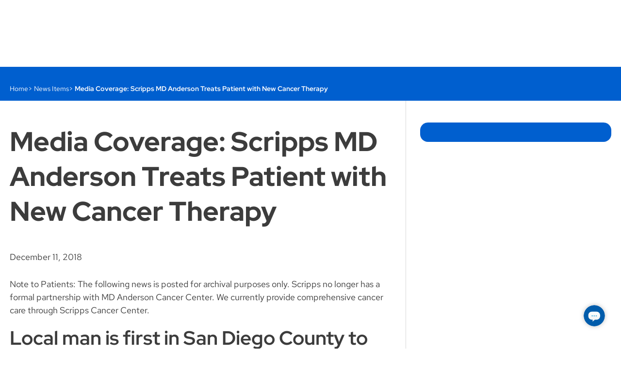

--- FILE ---
content_type: application/javascript
request_url: https://www.scripps.org/assets/www/application-ef6559182fbc08e8b4d06947642955104a9d9fbec831de65360b596cf5ec5f67.js
body_size: 108428
content:
function checkIfPastDate(e){new Date(e.value)>new Date?e.setCustomValidity("Invalid birthdate: Date must be in the past"):e.setCustomValidity("")}function _classCallCheck(e,t){if(!(e instanceof t))throw new TypeError("Cannot call a class as a function")}function SparkleLoader(){this.el=jQuery('<div class="sparkle-loader"></div>'),this.spinner=jQuery('<div class="spinner"></div>'),this.spinner.appendTo(this.el)}function _classCallCheck(e,t){if(!(e instanceof t))throw new TypeError("Cannot call a class as a function")}function handleCheckboxClicked(){setAriaCheckedValue(this)}function setAriaCheckedValue(e){jQuery(e).closest('[role="checkbox"]').attr("aria-checked",jQuery(e).is(":checked"))}function _classCallCheck(e,t){if(!(e instanceof t))throw new TypeError("Cannot call a class as a function")}function _classCallCheck(e,t){if(!(e instanceof t))throw new TypeError("Cannot call a class as a function")}function trackAvidTrakForms(e){try{_atq.push(["TrackConversion",e])}catch(e){}}!function(e,t){"use strict";"object"==typeof module&&"object"==typeof module.exports?module.exports=e.document?t(e,!0):function(e){if(!e.document)throw new Error("jQuery requires a window with a document");return t(e)}:t(e)}("undefined"!=typeof window?window:this,(function(e,t){"use strict";function n(e,t,n){var i,r,o=(n=n||ke).createElement("script");if(o.text=e,t)for(i in xe)(r=t[i]||t.getAttribute&&t.getAttribute(i))&&o.setAttribute(i,r);n.head.appendChild(o).parentNode.removeChild(o)}function i(e){return null==e?e+"":"object"==typeof e||"function"==typeof e?he[fe.call(e)]||"object":typeof e}function r(e){var t=!!e&&"length"in e&&e.length,n=i(e);return!be(e)&&!we(e)&&("array"===n||0===t||"number"==typeof t&&t>0&&t-1 in e)}function o(e,t){return e.nodeName&&e.nodeName.toLowerCase()===t.toLowerCase()}function a(e,t,n){return be(t)?Se.grep(e,(function(e,i){return!!t.call(e,i,e)!==n})):t.nodeType?Se.grep(e,(function(e){return e===t!==n})):"string"!=typeof t?Se.grep(e,(function(e){return pe.call(t,e)>-1!==n})):Se.filter(t,e,n)}function s(e,t){for(;(e=e[t])&&1!==e.nodeType;);return e}function l(e){var t={};return Se.each(e.match(Pe)||[],(function(e,n){t[n]=!0})),t}function c(e){return e}function u(e){throw e}function d(e,t,n,i){var r;try{e&&be(r=e.promise)?r.call(e).done(t).fail(n):e&&be(r=e.then)?r.call(e,t,n):t.apply(void 0,[e].slice(i))}catch(e){n.apply(void 0,[e])}}function p(){ke.removeEventListener("DOMContentLoaded",p),e.removeEventListener("load",p),Se.ready()}function h(e,t){return t.toUpperCase()}function f(e){return e.replace(Be,"ms-").replace(Ne,h)}function m(){this.expando=Se.expando+m.uid++}function g(e){return"true"===e||"false"!==e&&("null"===e?null:e===+e+""?+e:He.test(e)?JSON.parse(e):e)}function v(e,t,n){var i;if(void 0===n&&1===e.nodeType)if(i="data-"+t.replace(Ue,"-$&").toLowerCase(),"string"==typeof(n=e.getAttribute(i))){try{n=g(n)}catch(e){}qe.set(e,t,n)}else n=void 0;return n}function y(e,t,n,i){var r,o,a=20,s=i?function(){return i.cur()}:function(){return Se.css(e,t,"")},l=s(),c=n&&n[3]||(Se.cssNumber[t]?"":"px"),u=e.nodeType&&(Se.cssNumber[t]||"px"!==c&&+l)&&We.exec(Se.css(e,t));if(u&&u[3]!==c){for(l/=2,c=c||u[3],u=+l||1;a--;)Se.style(e,t,u+c),(1-o)*(1-(o=s()/l||.5))<=0&&(a=0),u/=o;u*=2,Se.style(e,t,u+c),n=n||[]}return n&&(u=+u||+l||0,r=n[1]?u+(n[1]+1)*n[2]:+n[2],i&&(i.unit=c,i.start=u,i.end=r)),r}function b(e){var t,n=e.ownerDocument,i=e.nodeName,r=Ye[i];return r||(t=n.body.appendChild(n.createElement(i)),r=Se.css(t,"display"),t.parentNode.removeChild(t),"none"===r&&(r="block"),Ye[i]=r,r)}function w(e,t){for(var n,i,r=[],o=0,a=e.length;o<a;o++)(i=e[o]).style&&(n=i.style.display,t?("none"===n&&(r[o]=ze.get(i,"display")||null,r[o]||(i.style.display="")),""===i.style.display&&Xe(i)&&(r[o]=b(i))):"none"!==n&&(r[o]="none",ze.set(i,"display",n)));for(o=0;o<a;o++)null!=r[o]&&(e[o].style.display=r[o]);return e}function k(e,t){var n;return n=void 0!==e.getElementsByTagName?e.getElementsByTagName(t||"*"):void 0!==e.querySelectorAll?e.querySelectorAll(t||"*"):[],void 0===t||t&&o(e,t)?Se.merge([e],n):n}function x(e,t){for(var n=0,i=e.length;n<i;n++)ze.set(e[n],"globalEval",!t||ze.get(t[n],"globalEval"))}function _(e,t,n,r,o){for(var a,s,l,c,u,d,p=t.createDocumentFragment(),h=[],f=0,m=e.length;f<m;f++)if((a=e[f])||0===a)if("object"===i(a))Se.merge(h,a.nodeType?[a]:a);else if(ot.test(a)){for(s=s||p.appendChild(t.createElement("div")),l=(nt.exec(a)||["",""])[1].toLowerCase(),c=rt[l]||rt._default,s.innerHTML=c[1]+Se.htmlPrefilter(a)+c[2],d=c[0];d--;)s=s.lastChild;Se.merge(h,s.childNodes),(s=p.firstChild).textContent=""}else h.push(t.createTextNode(a));for(p.textContent="",f=0;a=h[f++];)if(r&&Se.inArray(a,r)>-1)o&&o.push(a);else if(u=Je(a),s=k(p.appendChild(a),"script"),u&&x(s),n)for(d=0;a=s[d++];)it.test(a.type||"")&&n.push(a);return p}function S(){return!0}function C(){return!1}function j(e,t){return e===T()==("focus"===t)}function T(){try{return ke.activeElement}catch(e){}}function E(e,t,n,i,r,o){var a,s;if("object"==typeof t){for(s in"string"!=typeof n&&(i=i||n,n=void 0),t)E(e,s,n,i,t[s],o);return e}if(null==i&&null==r?(r=n,i=n=void 0):null==r&&("string"==typeof n?(r=i,i=void 0):(r=i,i=n,n=void 0)),!1===r)r=C;else if(!r)return e;return 1===o&&(a=r,r=function(e){return Se().off(e),a.apply(this,arguments)},r.guid=a.guid||(a.guid=Se.guid++)),e.each((function(){Se.event.add(this,t,r,i,n)}))}function M(e,t,n){n?(ze.set(e,t,!1),Se.event.add(e,t,{namespace:!1,handler:function(e){var i,r,o=ze.get(this,t);if(1&e.isTrigger&&this[t]){if(o.length)(Se.event.special[t]||{}).delegateType&&e.stopPropagation();else if(o=ce.call(arguments),ze.set(this,t,o),i=n(this,t),this[t](),o!==(r=ze.get(this,t))||i?ze.set(this,t,!1):r={},o!==r)return e.stopImmediatePropagation(),e.preventDefault(),r&&r.value}else o.length&&(ze.set(this,t,{value:Se.event.trigger(Se.extend(o[0],Se.Event.prototype),o.slice(1),this)}),e.stopImmediatePropagation())}})):void 0===ze.get(e,t)&&Se.event.add(e,t,S)}function R(e,t){return o(e,"table")&&o(11!==t.nodeType?t:t.firstChild,"tr")&&Se(e).children("tbody")[0]||e}function A(e){return e.type=(null!==e.getAttribute("type"))+"/"+e.type,e}function Q(e){return"true/"===(e.type||"").slice(0,5)?e.type=e.type.slice(5):e.removeAttribute("type"),e}function I(e,t){var n,i,r,o,a,s;if(1===t.nodeType){if(ze.hasData(e)&&(s=ze.get(e).events))for(r in ze.remove(t,"handle events"),s)for(n=0,i=s[r].length;n<i;n++)Se.event.add(t,r,s[r][n]);qe.hasData(e)&&(o=qe.access(e),a=Se.extend({},o),qe.set(t,a))}}function P(e,t){var n=t.nodeName.toLowerCase();"input"===n&&tt.test(e.type)?t.checked=e.checked:"input"!==n&&"textarea"!==n||(t.defaultValue=e.defaultValue)}function O(e,t,i,r){t=ue(t);var o,a,s,l,c,u,d=0,p=e.length,h=p-1,f=t[0],m=be(f);if(m||p>1&&"string"==typeof f&&!ye.checkClone&&lt.test(f))return e.each((function(n){var o=e.eq(n);m&&(t[0]=f.call(this,n,o.html())),O(o,t,i,r)}));if(p&&(a=(o=_(t,e[0].ownerDocument,!1,e,r)).firstChild,1===o.childNodes.length&&(o=a),a||r)){for(l=(s=Se.map(k(o,"script"),A)).length;d<p;d++)c=o,d!==h&&(c=Se.clone(c,!0,!0),l&&Se.merge(s,k(c,"script"))),i.call(e[d],c,d);if(l)for(u=s[s.length-1].ownerDocument,Se.map(s,Q),d=0;d<l;d++)c=s[d],it.test(c.type||"")&&!ze.access(c,"globalEval")&&Se.contains(u,c)&&(c.src&&"module"!==(c.type||"").toLowerCase()?Se._evalUrl&&!c.noModule&&Se._evalUrl(c.src,{nonce:c.nonce||c.getAttribute("nonce")},u):n(c.textContent.replace(ct,""),c,u))}return e}function D(e,t,n){for(var i,r=t?Se.filter(t,e):e,o=0;null!=(i=r[o]);o++)n||1!==i.nodeType||Se.cleanData(k(i)),i.parentNode&&(n&&Je(i)&&x(k(i,"script")),i.parentNode.removeChild(i));return e}function F(e,t,n){var i,r,o,a,s=e.style;return(n=n||dt(e))&&(""!==(a=n.getPropertyValue(t)||n[t])||Je(e)||(a=Se.style(e,t)),!ye.pixelBoxStyles()&&ut.test(a)&&ht.test(t)&&(i=s.width,r=s.minWidth,o=s.maxWidth,s.minWidth=s.maxWidth=s.width=a,a=n.width,s.width=i,s.minWidth=r,s.maxWidth=o)),void 0!==a?a+"":a}function B(e,t){return{get:function(){if(!e())return(this.get=t).apply(this,arguments);delete this.get}}}function N(e){for(var t=e[0].toUpperCase()+e.slice(1),n=ft.length;n--;)if((e=ft[n]+t)in mt)return e}function L(e){var t=Se.cssProps[e]||gt[e];return t||(e in mt?e:gt[e]=N(e)||e)}function z(e,t,n){var i=We.exec(t);return i?Math.max(0,i[2]-(n||0))+(i[3]||"px"):t}function q(e,t,n,i,r,o){var a="width"===t?1:0,s=0,l=0;if(n===(i?"border":"content"))return 0;for(;a<4;a+=2)"margin"===n&&(l+=Se.css(e,n+Ve[a],!0,r)),i?("content"===n&&(l-=Se.css(e,"padding"+Ve[a],!0,r)),"margin"!==n&&(l-=Se.css(e,"border"+Ve[a]+"Width",!0,r))):(l+=Se.css(e,"padding"+Ve[a],!0,r),"padding"!==n?l+=Se.css(e,"border"+Ve[a]+"Width",!0,r):s+=Se.css(e,"border"+Ve[a]+"Width",!0,r));return!i&&o>=0&&(l+=Math.max(0,Math.ceil(e["offset"+t[0].toUpperCase()+t.slice(1)]-o-l-s-.5))||0),l}function H(e,t,n){var i=dt(e),r=(!ye.boxSizingReliable()||n)&&"border-box"===Se.css(e,"boxSizing",!1,i),a=r,s=F(e,t,i),l="offset"+t[0].toUpperCase()+t.slice(1);if(ut.test(s)){if(!n)return s;s="auto"}return(!ye.boxSizingReliable()&&r||!ye.reliableTrDimensions()&&o(e,"tr")||"auto"===s||!parseFloat(s)&&"inline"===Se.css(e,"display",!1,i))&&e.getClientRects().length&&(r="border-box"===Se.css(e,"boxSizing",!1,i),(a=l in e)&&(s=e[l])),(s=parseFloat(s)||0)+q(e,t,n||(r?"border":"content"),a,i,s)+"px"}function U(e,t,n,i,r){return new U.prototype.init(e,t,n,i,r)}function $(){xt&&(!1===ke.hidden&&e.requestAnimationFrame?e.requestAnimationFrame($):e.setTimeout($,Se.fx.interval),Se.fx.tick())}function W(){return e.setTimeout((function(){kt=void 0})),kt=Date.now()}function V(e,t){var n,i=0,r={height:e};for(t=t?1:0;i<4;i+=2-t)r["margin"+(n=Ve[i])]=r["padding"+n]=e;return t&&(r.opacity=r.width=e),r}function G(e,t,n){for(var i,r=(X.tweeners[t]||[]).concat(X.tweeners["*"]),o=0,a=r.length;o<a;o++)if(i=r[o].call(n,t,e))return i}function J(e,t,n){var i,r,o,a,s,l,c,u,d="width"in t||"height"in t,p=this,h={},f=e.style,m=e.nodeType&&Xe(e),g=ze.get(e,"fxshow");for(i in n.queue||(null==(a=Se._queueHooks(e,"fx")).unqueued&&(a.unqueued=0,s=a.empty.fire,a.empty.fire=function(){a.unqueued||s()}),a.unqueued++,p.always((function(){p.always((function(){a.unqueued--,Se.queue(e,"fx").length||a.empty.fire()}))}))),t)if(r=t[i],_t.test(r)){if(delete t[i],o=o||"toggle"===r,r===(m?"hide":"show")){if("show"!==r||!g||void 0===g[i])continue;m=!0}h[i]=g&&g[i]||Se.style(e,i)}if((l=!Se.isEmptyObject(t))||!Se.isEmptyObject(h))for(i in d&&1===e.nodeType&&(n.overflow=[f.overflow,f.overflowX,f.overflowY],null==(c=g&&g.display)&&(c=ze.get(e,"display")),"none"===(u=Se.css(e,"display"))&&(c?u=c:(w([e],!0),c=e.style.display||c,u=Se.css(e,"display"),w([e]))),("inline"===u||"inline-block"===u&&null!=c)&&"none"===Se.css(e,"float")&&(l||(p.done((function(){f.display=c})),null==c&&(u=f.display,c="none"===u?"":u)),f.display="inline-block")),n.overflow&&(f.overflow="hidden",p.always((function(){f.overflow=n.overflow[0],f.overflowX=n.overflow[1],f.overflowY=n.overflow[2]}))),l=!1,h)l||(g?"hidden"in g&&(m=g.hidden):g=ze.access(e,"fxshow",{display:c}),o&&(g.hidden=!m),m&&w([e],!0),p.done((function(){for(i in m||w([e]),ze.remove(e,"fxshow"),h)Se.style(e,i,h[i])}))),l=G(m?g[i]:0,i,p),i in g||(g[i]=l.start,m&&(l.end=l.start,l.start=0))}function K(e,t){var n,i,r,o,a;for(n in e)if(r=t[i=f(n)],o=e[n],Array.isArray(o)&&(r=o[1],o=e[n]=o[0]),n!==i&&(e[i]=o,delete e[n]),(a=Se.cssHooks[i])&&"expand"in a)for(n in o=a.expand(o),delete e[i],o)n in e||(e[n]=o[n],t[n]=r);else t[i]=r}function X(e,t,n){var i,r,o=0,a=X.prefilters.length,s=Se.Deferred().always((function(){delete l.elem})),l=function(){if(r)return!1;for(var t=kt||W(),n=Math.max(0,c.startTime+c.duration-t),i=1-(n/c.duration||0),o=0,a=c.tweens.length;o<a;o++)c.tweens[o].run(i);return s.notifyWith(e,[c,i,n]),i<1&&a?n:(a||s.notifyWith(e,[c,1,0]),s.resolveWith(e,[c]),!1)},c=s.promise({elem:e,props:Se.extend({},t),opts:Se.extend(!0,{specialEasing:{},easing:Se.easing._default},n),originalProperties:t,originalOptions:n,startTime:kt||W(),duration:n.duration,tweens:[],createTween:function(t,n){var i=Se.Tween(e,c.opts,t,n,c.opts.specialEasing[t]||c.opts.easing);return c.tweens.push(i),i},stop:function(t){var n=0,i=t?c.tweens.length:0;if(r)return this;for(r=!0;n<i;n++)c.tweens[n].run(1);return t?(s.notifyWith(e,[c,1,0]),s.resolveWith(e,[c,t])):s.rejectWith(e,[c,t]),this}}),u=c.props;for(K(u,c.opts.specialEasing);o<a;o++)if(i=X.prefilters[o].call(c,e,u,c.opts))return be(i.stop)&&(Se._queueHooks(c.elem,c.opts.queue).stop=i.stop.bind(i)),i;return Se.map(u,G,c),be(c.opts.start)&&c.opts.start.call(e,c),c.progress(c.opts.progress).done(c.opts.done,c.opts.complete).fail(c.opts.fail).always(c.opts.always),Se.fx.timer(Se.extend(l,{elem:e,anim:c,queue:c.opts.queue})),c}function Y(e){return(e.match(Pe)||[]).join(" ")}function Z(e){return e.getAttribute&&e.getAttribute("class")||""}function ee(e){return Array.isArray(e)?e:"string"==typeof e&&e.match(Pe)||[]}function te(e,t,n,r){var o;if(Array.isArray(t))Se.each(t,(function(t,i){n||Ot.test(e)?r(e,i):te(e+"["+("object"==typeof i&&null!=i?t:"")+"]",i,n,r)}));else if(n||"object"!==i(t))r(e,t);else for(o in t)te(e+"["+o+"]",t[o],n,r)}function ne(e){return function(t,n){"string"!=typeof t&&(n=t,t="*");var i,r=0,o=t.toLowerCase().match(Pe)||[];if(be(n))for(;i=o[r++];)"+"===i[0]?(i=i.slice(1)||"*",(e[i]=e[i]||[]).unshift(n)):(e[i]=e[i]||[]).push(n)}}function ie(e,t,n,i){function r(s){var l;return o[s]=!0,Se.each(e[s]||[],(function(e,s){var c=s(t,n,i);return"string"!=typeof c||a||o[c]?a?!(l=c):void 0:(t.dataTypes.unshift(c),r(c),!1)})),l}var o={},a=e===Vt;return r(t.dataTypes[0])||!o["*"]&&r("*")}function re(e,t){var n,i,r=Se.ajaxSettings.flatOptions||{};for(n in t)void 0!==t[n]&&((r[n]?e:i||(i={}))[n]=t[n]);return i&&Se.extend(!0,e,i),e}function oe(e,t,n){for(var i,r,o,a,s=e.contents,l=e.dataTypes;"*"===l[0];)l.shift(),void 0===i&&(i=e.mimeType||t.getResponseHeader("Content-Type"));if(i)for(r in s)if(s[r]&&s[r].test(i)){l.unshift(r);break}if(l[0]in n)o=l[0];else{for(r in n){if(!l[0]||e.converters[r+" "+l[0]]){o=r;break}a||(a=r)}o=o||a}if(o)return o!==l[0]&&l.unshift(o),n[o]}function ae(e,t,n,i){var r,o,a,s,l,c={},u=e.dataTypes.slice();if(u[1])for(a in e.converters)c[a.toLowerCase()]=e.converters[a];for(o=u.shift();o;)if(e.responseFields[o]&&(n[e.responseFields[o]]=t),!l&&i&&e.dataFilter&&(t=e.dataFilter(t,e.dataType)),l=o,o=u.shift())if("*"===o)o=l;else if("*"!==l&&l!==o){if(!(a=c[l+" "+o]||c["* "+o]))for(r in c)if((s=r.split(" "))[1]===o&&(a=c[l+" "+s[0]]||c["* "+s[0]])){!0===a?a=c[r]:!0!==c[r]&&(o=s[0],u.unshift(s[1]));break}if(!0!==a)if(a&&e.throws)t=a(t);else try{t=a(t)}catch(e){return{state:"parsererror",error:a?e:"No conversion from "+l+" to "+o}}}return{state:"success",data:t}}var se=[],le=Object.getPrototypeOf,ce=se.slice,ue=se.flat?function(e){return se.flat.call(e)}:function(e){return se.concat.apply([],e)},de=se.push,pe=se.indexOf,he={},fe=he.toString,me=he.hasOwnProperty,ge=me.toString,ve=ge.call(Object),ye={},be=function(e){return"function"==typeof e&&"number"!=typeof e.nodeType&&"function"!=typeof e.item},we=function(e){return null!=e&&e===e.window},ke=e.document,xe={type:!0,src:!0,nonce:!0,noModule:!0},_e="3.6.0",Se=function(e,t){return new Se.fn.init(e,t)};Se.fn=Se.prototype={jquery:_e,constructor:Se,length:0,toArray:function(){return ce.call(this)},get:function(e){return null==e?ce.call(this):e<0?this[e+this.length]:this[e]},pushStack:function(e){var t=Se.merge(this.constructor(),e);return t.prevObject=this,t},each:function(e){return Se.each(this,e)},map:function(e){return this.pushStack(Se.map(this,(function(t,n){return e.call(t,n,t)})))},slice:function(){return this.pushStack(ce.apply(this,arguments))},first:function(){return this.eq(0)},last:function(){return this.eq(-1)},even:function(){return this.pushStack(Se.grep(this,(function(e,t){return(t+1)%2})))},odd:function(){return this.pushStack(Se.grep(this,(function(e,t){return t%2})))},eq:function(e){var t=this.length,n=+e+(e<0?t:0);return this.pushStack(n>=0&&n<t?[this[n]]:[])},end:function(){return this.prevObject||this.constructor()},push:de,sort:se.sort,splice:se.splice},Se.extend=Se.fn.extend=function(){var e,t,n,i,r,o,a=arguments[0]||{},s=1,l=arguments.length,c=!1;for("boolean"==typeof a&&(c=a,a=arguments[s]||{},s++),"object"==typeof a||be(a)||(a={}),s===l&&(a=this,s--);s<l;s++)if(null!=(e=arguments[s]))for(t in e)i=e[t],"__proto__"!==t&&a!==i&&(c&&i&&(Se.isPlainObject(i)||(r=Array.isArray(i)))?(n=a[t],o=r&&!Array.isArray(n)?[]:r||Se.isPlainObject(n)?n:{},r=!1,a[t]=Se.extend(c,o,i)):void 0!==i&&(a[t]=i));return a},Se.extend({expando:"jQuery"+(_e+Math.random()).replace(/\D/g,""),isReady:!0,error:function(e){throw new Error(e)},noop:function(){},isPlainObject:function(e){var t,n;return!(!e||"[object Object]"!==fe.call(e))&&(!(t=le(e))||"function"==typeof(n=me.call(t,"constructor")&&t.constructor)&&ge.call(n)===ve)},isEmptyObject:function(e){var t;for(t in e)return!1;return!0},globalEval:function(e,t,i){n(e,{nonce:t&&t.nonce},i)},each:function(e,t){var n,i=0;if(r(e))for(n=e.length;i<n&&!1!==t.call(e[i],i,e[i]);i++);else for(i in e)if(!1===t.call(e[i],i,e[i]))break;return e},makeArray:function(e,t){var n=t||[];return null!=e&&(r(Object(e))?Se.merge(n,"string"==typeof e?[e]:e):de.call(n,e)),n},inArray:function(e,t,n){return null==t?-1:pe.call(t,e,n)},merge:function(e,t){for(var n=+t.length,i=0,r=e.length;i<n;i++)e[r++]=t[i];return e.length=r,e},grep:function(e,t,n){for(var i=[],r=0,o=e.length,a=!n;r<o;r++)!t(e[r],r)!==a&&i.push(e[r]);return i},map:function(e,t,n){var i,o,a=0,s=[];if(r(e))for(i=e.length;a<i;a++)null!=(o=t(e[a],a,n))&&s.push(o);else for(a in e)null!=(o=t(e[a],a,n))&&s.push(o);return ue(s)},guid:1,support:ye}),"function"==typeof Symbol&&(Se.fn[Symbol.iterator]=se[Symbol.iterator]),Se.each("Boolean Number String Function Array Date RegExp Object Error Symbol".split(" "),(function(e,t){he["[object "+t+"]"]=t.toLowerCase()}));var Ce=function(e){function t(e,t,n,i){var r,o,a,s,l,c,u,p=t&&t.ownerDocument,f=t?t.nodeType:9;if(n=n||[],"string"!=typeof e||!e||1!==f&&9!==f&&11!==f)return n;if(!i&&(Q(t),t=t||I,O)){if(11!==f&&(l=be.exec(e)))if(r=l[1]){if(9===f){if(!(a=t.getElementById(r)))return n;if(a.id===r)return n.push(a),n}else if(p&&(a=p.getElementById(r))&&N(t,a)&&a.id===r)return n.push(a),n}else{if(l[2])return Z.apply(n,t.getElementsByTagName(e)),n;if((r=l[3])&&x.getElementsByClassName&&t.getElementsByClassName)return Z.apply(n,t.getElementsByClassName(r)),n}if(x.qsa&&!V[e+" "]&&(!D||!D.test(e))&&(1!==f||"object"!==t.nodeName.toLowerCase())){if(u=e,p=t,1===f&&(de.test(e)||ue.test(e))){for((p=we.test(e)&&d(t.parentNode)||t)===t&&x.scope||((s=t.getAttribute("id"))?s=s.replace(_e,Se):t.setAttribute("id",s=L)),o=(c=j(e)).length;o--;)c[o]=(s?"#"+s:":scope")+" "+h(c[o]);u=c.join(",")}try{return Z.apply(n,p.querySelectorAll(u)),n}catch(t){V(e,!0)}finally{s===L&&t.removeAttribute("id")}}}return E(e.replace(le,"$1"),t,n,i)}function n(){function e(n,i){return t.push(n+" ")>_.cacheLength&&delete e[t.shift()],e[n+" "]=i}var t=[];return e}function i(e){return e[L]=!0,e}function r(e){var t=I.createElement("fieldset");try{return!!e(t)}catch(e){return!1}finally{t.parentNode&&t.parentNode.removeChild(t),t=null}}function o(e,t){for(var n=e.split("|"),i=n.length;i--;)_.attrHandle[n[i]]=t}function a(e,t){var n=t&&e,i=n&&1===e.nodeType&&1===t.nodeType&&e.sourceIndex-t.sourceIndex;if(i)return i;if(n)for(;n=n.nextSibling;)if(n===t)return-1;return e?1:-1}function s(e){return function(t){return"input"===t.nodeName.toLowerCase()&&t.type===e}}function l(e){return function(t){var n=t.nodeName.toLowerCase();return("input"===n||"button"===n)&&t.type===e}}function c(e){return function(t){return"form"in t?t.parentNode&&!1===t.disabled?"label"in t?"label"in t.parentNode?t.parentNode.disabled===e:t.disabled===e:t.isDisabled===e||t.isDisabled!==!e&&je(t)===e:t.disabled===e:"label"in t&&t.disabled===e}}function u(e){return i((function(t){return t=+t,i((function(n,i){for(var r,o=e([],n.length,t),a=o.length;a--;)n[r=o[a]]&&(n[r]=!(i[r]=n[r]))}))}))}function d(e){return e&&void 0!==e.getElementsByTagName&&e}function p(){}function h(e){for(var t=0,n=e.length,i="";t<n;t++)i+=e[t].value;return i}function f(e,t,n){var i=t.dir,r=t.next,o=r||i,a=n&&"parentNode"===o,s=H++;return t.first?function(t,n,r){for(;t=t[i];)if(1===t.nodeType||a)return e(t,n,r);return!1}:function(t,n,l){var c,u,d,p=[q,s];if(l){for(;t=t[i];)if((1===t.nodeType||a)&&e(t,n,l))return!0}else for(;t=t[i];)if(1===t.nodeType||a)if(u=(d=t[L]||(t[L]={}))[t.uniqueID]||(d[t.uniqueID]={}),r&&r===t.nodeName.toLowerCase())t=t[i]||t;else{if((c=u[o])&&c[0]===q&&c[1]===s)return p[2]=c[2];if(u[o]=p,p[2]=e(t,n,l))return!0}return!1}}function m(e){return e.length>1?function(t,n,i){for(var r=e.length;r--;)if(!e[r](t,n,i))return!1;return!0}:e[0]}function g(e,n,i){for(var r=0,o=n.length;r<o;r++)t(e,n[r],i);return i}function v(e,t,n,i,r){for(var o,a=[],s=0,l=e.length,c=null!=t;s<l;s++)(o=e[s])&&(n&&!n(o,i,r)||(a.push(o),c&&t.push(s)));return a}function y(e,t,n,r,o,a){return r&&!r[L]&&(r=y(r)),o&&!o[L]&&(o=y(o,a)),i((function(i,a,s,l){var c,u,d,p=[],h=[],f=a.length,m=i||g(t||"*",s.nodeType?[s]:s,[]),y=!e||!i&&t?m:v(m,p,e,s,l),b=n?o||(i?e:f||r)?[]:a:y;if(n&&n(y,b,s,l),r)for(c=v(b,h),r(c,[],s,l),u=c.length;u--;)(d=c[u])&&(b[h[u]]=!(y[h[u]]=d));if(i){if(o||e){if(o){for(c=[],u=b.length;u--;)(d=b[u])&&c.push(y[u]=d);o(null,b=[],c,l)}for(u=b.length;u--;)(d=b[u])&&(c=o?te(i,d):p[u])>-1&&(i[c]=!(a[c]=d))}}else b=v(b===a?b.splice(f,b.length):b),o?o(null,a,b,l):Z.apply(a,b)}))}function b(e){for(var t,n,i,r=e.length,o=_.relative[e[0].type],a=o||_.relative[" "],s=o?1:0,l=f((function(e){return e===t}),a,!0),c=f((function(e){return te(t,e)>-1}),a,!0),u=[function(e,n,i){var r=!o&&(i||n!==M)||((t=n).nodeType?l(e,n,i):c(e,n,i));return t=null,r}];s<r;s++)if(n=_.relative[e[s].type])u=[f(m(u),n)];else{if((n=_.filter[e[s].type].apply(null,e[s].matches))[L]){for(i=++s;i<r&&!_.relative[e[i].type];i++);return y(s>1&&m(u),s>1&&h(e.slice(0,s-1).concat({value:" "===e[s-2].type?"*":""})).replace(le,"$1"),n,s<i&&b(e.slice(s,i)),i<r&&b(e=e.slice(i)),i<r&&h(e))}u.push(n)}return m(u)}function w(e,n){var r=n.length>0,o=e.length>0,a=function(i,a,s,l,c){var u,d,p,h=0,f="0",m=i&&[],g=[],y=M,b=i||o&&_.find.TAG("*",c),w=q+=null==y?1:Math.random()||.1,k=b.length;for(c&&(M=a==I||a||c);f!==k&&null!=(u=b[f]);f++){if(o&&u){for(d=0,a||u.ownerDocument==I||(Q(u),s=!O);p=e[d++];)if(p(u,a||I,s)){l.push(u);break}c&&(q=w)}r&&((u=!p&&u)&&h--,i&&m.push(u))}if(h+=f,r&&f!==h){for(d=0;p=n[d++];)p(m,g,a,s);if(i){if(h>0)for(;f--;)m[f]||g[f]||(g[f]=X.call(l));g=v(g)}Z.apply(l,g),c&&!i&&g.length>0&&h+n.length>1&&t.uniqueSort(l)}return c&&(q=w,M=y),m};return r?i(a):a}var k,x,_,S,C,j,T,E,M,R,A,Q,I,P,O,D,F,B,N,L="sizzle"+1*new Date,z=e.document,q=0,H=0,U=n(),$=n(),W=n(),V=n(),G=function(e,t){return e===t&&(A=!0),0},J={}.hasOwnProperty,K=[],X=K.pop,Y=K.push,Z=K.push,ee=K.slice,te=function(e,t){for(var n=0,i=e.length;n<i;n++)if(e[n]===t)return n;return-1},ne="checked|selected|async|autofocus|autoplay|controls|defer|disabled|hidden|ismap|loop|multiple|open|readonly|required|scoped",ie="[\\x20\\t\\r\\n\\f]",re="(?:\\\\[\\da-fA-F]{1,6}"+ie+"?|\\\\[^\\r\\n\\f]|[\\w-]|[^\0-\\x7f])+",oe="\\["+ie+"*("+re+")(?:"+ie+"*([*^$|!~]?=)"+ie+"*(?:'((?:\\\\.|[^\\\\'])*)'|\"((?:\\\\.|[^\\\\\"])*)\"|("+re+"))|)"+ie+"*\\]",ae=":("+re+")(?:\\((('((?:\\\\.|[^\\\\'])*)'|\"((?:\\\\.|[^\\\\\"])*)\")|((?:\\\\.|[^\\\\()[\\]]|"+oe+")*)|.*)\\)|)",se=new RegExp(ie+"+","g"),le=new RegExp("^"+ie+"+|((?:^|[^\\\\])(?:\\\\.)*)"+ie+"+$","g"),ce=new RegExp("^"+ie+"*,"+ie+"*"),ue=new RegExp("^"+ie+"*([>+~]|"+ie+")"+ie+"*"),de=new RegExp(ie+"|>"),pe=new RegExp(ae),he=new RegExp("^"+re+"$"),fe={ID:new RegExp("^#("+re+")"),CLASS:new RegExp("^\\.("+re+")"),TAG:new RegExp("^("+re+"|[*])"),ATTR:new RegExp("^"+oe),PSEUDO:new RegExp("^"+ae),CHILD:new RegExp("^:(only|first|last|nth|nth-last)-(child|of-type)(?:\\("+ie+"*(even|odd|(([+-]|)(\\d*)n|)"+ie+"*(?:([+-]|)"+ie+"*(\\d+)|))"+ie+"*\\)|)","i"),bool:new RegExp("^(?:"+ne+")$","i"),needsContext:new RegExp("^"+ie+"*[>+~]|:(even|odd|eq|gt|lt|nth|first|last)(?:\\("+ie+"*((?:-\\d)?\\d*)"+ie+"*\\)|)(?=[^-]|$)","i")},me=/HTML$/i,ge=/^(?:input|select|textarea|button)$/i,ve=/^h\d$/i,ye=/^[^{]+\{\s*\[native \w/,be=/^(?:#([\w-]+)|(\w+)|\.([\w-]+))$/,we=/[+~]/,ke=new RegExp("\\\\[\\da-fA-F]{1,6}"+ie+"?|\\\\([^\\r\\n\\f])","g"),xe=function(e,t){var n="0x"+e.slice(1)-65536;return t||(n<0?String.fromCharCode(n+65536):String.fromCharCode(n>>10|55296,1023&n|56320))},_e=/([\0-\x1f\x7f]|^-?\d)|^-$|[^\0-\x1f\x7f-\uFFFF\w-]/g,Se=function(e,t){return t?"\0"===e?"\ufffd":e.slice(0,-1)+"\\"+e.charCodeAt(e.length-1).toString(16)+" ":"\\"+e},Ce=function(){Q()},je=f((function(e){return!0===e.disabled&&"fieldset"===e.nodeName.toLowerCase()}),{dir:"parentNode",next:"legend"});try{Z.apply(K=ee.call(z.childNodes),z.childNodes),K[z.childNodes.length].nodeType}catch(e){Z={apply:K.length?function(e,t){Y.apply(e,ee.call(t))}:function(e,t){for(var n=e.length,i=0;e[n++]=t[i++];);e.length=n-1}}}for(k in x=t.support={},C=t.isXML=function(e){var t=e&&e.namespaceURI,n=e&&(e.ownerDocument||e).documentElement;return!me.test(t||n&&n.nodeName||"HTML")},Q=t.setDocument=function(e){var t,n,i=e?e.ownerDocument||e:z;return i!=I&&9===i.nodeType&&i.documentElement?(P=(I=i).documentElement,O=!C(I),z!=I&&(n=I.defaultView)&&n.top!==n&&(n.addEventListener?n.addEventListener("unload",Ce,!1):n.attachEvent&&n.attachEvent("onunload",Ce)),x.scope=r((function(e){return P.appendChild(e).appendChild(I.createElement("div")),void 0!==e.querySelectorAll&&!e.querySelectorAll(":scope fieldset div").length})),x.attributes=r((function(e){return e.className="i",!e.getAttribute("className")})),x.getElementsByTagName=r((function(e){return e.appendChild(I.createComment("")),!e.getElementsByTagName("*").length})),x.getElementsByClassName=ye.test(I.getElementsByClassName),x.getById=r((function(e){return P.appendChild(e).id=L,!I.getElementsByName||!I.getElementsByName(L).length})),x.getById?(_.filter.ID=function(e){var t=e.replace(ke,xe);return function(e){return e.getAttribute("id")===t}},_.find.ID=function(e,t){if(void 0!==t.getElementById&&O){var n=t.getElementById(e);return n?[n]:[]}}):(_.filter.ID=function(e){var t=e.replace(ke,xe);return function(e){var n=void 0!==e.getAttributeNode&&e.getAttributeNode("id");return n&&n.value===t}},_.find.ID=function(e,t){if(void 0!==t.getElementById&&O){var n,i,r,o=t.getElementById(e);if(o){if((n=o.getAttributeNode("id"))&&n.value===e)return[o];for(r=t.getElementsByName(e),i=0;o=r[i++];)if((n=o.getAttributeNode("id"))&&n.value===e)return[o]}return[]}}),_.find.TAG=x.getElementsByTagName?function(e,t){return void 0!==t.getElementsByTagName?t.getElementsByTagName(e):x.qsa?t.querySelectorAll(e):void 0}:function(e,t){var n,i=[],r=0,o=t.getElementsByTagName(e);if("*"===e){for(;n=o[r++];)1===n.nodeType&&i.push(n);return i}return o},_.find.CLASS=x.getElementsByClassName&&function(e,t){if(void 0!==t.getElementsByClassName&&O)return t.getElementsByClassName(e)},F=[],D=[],(x.qsa=ye.test(I.querySelectorAll))&&(r((function(e){var t;P.appendChild(e).innerHTML="<a id='"+L+"'></a><select id='"+L+"-\r\\' msallowcapture=''><option selected=''></option></select>",e.querySelectorAll("[msallowcapture^='']").length&&D.push("[*^$]="+ie+"*(?:''|\"\")"),e.querySelectorAll("[selected]").length||D.push("\\["+ie+"*(?:value|"+ne+")"),e.querySelectorAll("[id~="+L+"-]").length||D.push("~="),(t=I.createElement("input")).setAttribute("name",""),e.appendChild(t),e.querySelectorAll("[name='']").length||D.push("\\["+ie+"*name"+ie+"*="+ie+"*(?:''|\"\")"),e.querySelectorAll(":checked").length||D.push(":checked"),e.querySelectorAll("a#"+L+"+*").length||D.push(".#.+[+~]"),e.querySelectorAll("\\\f"),D.push("[\\r\\n\\f]")})),r((function(e){e.innerHTML="<a href='' disabled='disabled'></a><select disabled='disabled'><option/></select>";var t=I.createElement("input");t.setAttribute("type","hidden"),e.appendChild(t).setAttribute("name","D"),e.querySelectorAll("[name=d]").length&&D.push("name"+ie+"*[*^$|!~]?="),2!==e.querySelectorAll(":enabled").length&&D.push(":enabled",":disabled"),P.appendChild(e).disabled=!0,2!==e.querySelectorAll(":disabled").length&&D.push(":enabled",":disabled"),e.querySelectorAll("*,:x"),D.push(",.*:")}))),(x.matchesSelector=ye.test(B=P.matches||P.webkitMatchesSelector||P.mozMatchesSelector||P.oMatchesSelector||P.msMatchesSelector))&&r((function(e){x.disconnectedMatch=B.call(e,"*"),B.call(e,"[s!='']:x"),F.push("!=",ae)})),D=D.length&&new RegExp(D.join("|")),F=F.length&&new RegExp(F.join("|")),t=ye.test(P.compareDocumentPosition),N=t||ye.test(P.contains)?function(e,t){var n=9===e.nodeType?e.documentElement:e,i=t&&t.parentNode;return e===i||!(!i||1!==i.nodeType||!(n.contains?n.contains(i):e.compareDocumentPosition&&16&e.compareDocumentPosition(i)))}:function(e,t){if(t)for(;t=t.parentNode;)if(t===e)return!0;return!1},G=t?function(e,t){if(e===t)return A=!0,0;var n=!e.compareDocumentPosition-!t.compareDocumentPosition;return n||(1&(n=(e.ownerDocument||e)==(t.ownerDocument||t)?e.compareDocumentPosition(t):1)||!x.sortDetached&&t.compareDocumentPosition(e)===n?e==I||e.ownerDocument==z&&N(z,e)?-1:t==I||t.ownerDocument==z&&N(z,t)?1:R?te(R,e)-te(R,t):0:4&n?-1:1)}:function(e,t){if(e===t)return A=!0,0;var n,i=0,r=e.parentNode,o=t.parentNode,s=[e],l=[t];if(!r||!o)return e==I?-1:t==I?1:r?-1:o?1:R?te(R,e)-te(R,t):0;if(r===o)return a(e,t);for(n=e;n=n.parentNode;)s.unshift(n);for(n=t;n=n.parentNode;)l.unshift(n);for(;s[i]===l[i];)i++;return i?a(s[i],l[i]):s[i]==z?-1:l[i]==z?1:0},I):I},t.matches=function(e,n){return t(e,null,null,n)},t.matchesSelector=function(e,n){if(Q(e),x.matchesSelector&&O&&!V[n+" "]&&(!F||!F.test(n))&&(!D||!D.test(n)))try{var i=B.call(e,n);if(i||x.disconnectedMatch||e.document&&11!==e.document.nodeType)return i}catch(e){V(n,!0)}return t(n,I,null,[e]).length>0},t.contains=function(e,t){return(e.ownerDocument||e)!=I&&Q(e),N(e,t)},t.attr=function(e,t){(e.ownerDocument||e)!=I&&Q(e);var n=_.attrHandle[t.toLowerCase()],i=n&&J.call(_.attrHandle,t.toLowerCase())?n(e,t,!O):void 0;return void 0!==i?i:x.attributes||!O?e.getAttribute(t):(i=e.getAttributeNode(t))&&i.specified?i.value:null},t.escape=function(e){return(e+"").replace(_e,Se)},t.error=function(e){throw new Error("Syntax error, unrecognized expression: "+e)},t.uniqueSort=function(e){var t,n=[],i=0,r=0;if(A=!x.detectDuplicates,R=!x.sortStable&&e.slice(0),e.sort(G),A){for(;t=e[r++];)t===e[r]&&(i=n.push(r));for(;i--;)e.splice(n[i],1)}return R=null,e},S=t.getText=function(e){var t,n="",i=0,r=e.nodeType;if(r){if(1===r||9===r||11===r){if("string"==typeof e.textContent)return e.textContent;for(e=e.firstChild;e;e=e.nextSibling)n+=S(e)}else if(3===r||4===r)return e.nodeValue}else for(;t=e[i++];)n+=S(t);return n},_=t.selectors={cacheLength:50,createPseudo:i,match:fe,attrHandle:{},find:{},relative:{">":{dir:"parentNode",first:!0}," ":{dir:"parentNode"},"+":{dir:"previousSibling",first:!0},"~":{dir:"previousSibling"}},preFilter:{ATTR:function(e){return e[1]=e[1].replace(ke,xe),e[3]=(e[3]||e[4]||e[5]||"").replace(ke,xe),"~="===e[2]&&(e[3]=" "+e[3]+" "),e.slice(0,4)},CHILD:function(e){return e[1]=e[1].toLowerCase(),"nth"===e[1].slice(0,3)?(e[3]||t.error(e[0]),e[4]=+(e[4]?e[5]+(e[6]||1):2*("even"===e[3]||"odd"===e[3])),e[5]=+(e[7]+e[8]||"odd"===e[3])):e[3]&&t.error(e[0]),e},PSEUDO:function(e){var t,n=!e[6]&&e[2];return fe.CHILD.test(e[0])?null:(e[3]?e[2]=e[4]||e[5]||"":n&&pe.test(n)&&(t=j(n,!0))&&(t=n.indexOf(")",n.length-t)-n.length)&&(e[0]=e[0].slice(0,t),e[2]=n.slice(0,t)),e.slice(0,3))}},filter:{TAG:function(e){var t=e.replace(ke,xe).toLowerCase();return"*"===e?function(){return!0}:function(e){return e.nodeName&&e.nodeName.toLowerCase()===t}},CLASS:function(e){var t=U[e+" "];return t||(t=new RegExp("(^|"+ie+")"+e+"("+ie+"|$)"))&&U(e,(function(e){return t.test("string"==typeof e.className&&e.className||void 0!==e.getAttribute&&e.getAttribute("class")||"")}))},ATTR:function(e,n,i){return function(r){var o=t.attr(r,e);return null==o?"!="===n:!n||(o+="","="===n?o===i:"!="===n?o!==i:"^="===n?i&&0===o.indexOf(i):"*="===n?i&&o.indexOf(i)>-1:"$="===n?i&&o.slice(-i.length)===i:"~="===n?(" "+o.replace(se," ")+" ").indexOf(i)>-1:"|="===n&&(o===i||o.slice(0,i.length+1)===i+"-"))}},CHILD:function(e,t,n,i,r){var o="nth"!==e.slice(0,3),a="last"!==e.slice(-4),s="of-type"===t;return 1===i&&0===r?function(e){return!!e.parentNode}:function(t,n,l){var c,u,d,p,h,f,m=o!==a?"nextSibling":"previousSibling",g=t.parentNode,v=s&&t.nodeName.toLowerCase(),y=!l&&!s,b=!1;if(g){if(o){for(;m;){for(p=t;p=p[m];)if(s?p.nodeName.toLowerCase()===v:1===p.nodeType)return!1;f=m="only"===e&&!f&&"nextSibling"}return!0}if(f=[a?g.firstChild:g.lastChild],a&&y){for(b=(h=(c=(u=(d=(p=g)[L]||(p[L]={}))[p.uniqueID]||(d[p.uniqueID]={}))[e]||[])[0]===q&&c[1])&&c[2],
p=h&&g.childNodes[h];p=++h&&p&&p[m]||(b=h=0)||f.pop();)if(1===p.nodeType&&++b&&p===t){u[e]=[q,h,b];break}}else if(y&&(b=h=(c=(u=(d=(p=t)[L]||(p[L]={}))[p.uniqueID]||(d[p.uniqueID]={}))[e]||[])[0]===q&&c[1]),!1===b)for(;(p=++h&&p&&p[m]||(b=h=0)||f.pop())&&((s?p.nodeName.toLowerCase()!==v:1!==p.nodeType)||!++b||(y&&((u=(d=p[L]||(p[L]={}))[p.uniqueID]||(d[p.uniqueID]={}))[e]=[q,b]),p!==t)););return(b-=r)===i||b%i==0&&b/i>=0}}},PSEUDO:function(e,n){var r,o=_.pseudos[e]||_.setFilters[e.toLowerCase()]||t.error("unsupported pseudo: "+e);return o[L]?o(n):o.length>1?(r=[e,e,"",n],_.setFilters.hasOwnProperty(e.toLowerCase())?i((function(e,t){for(var i,r=o(e,n),a=r.length;a--;)e[i=te(e,r[a])]=!(t[i]=r[a])})):function(e){return o(e,0,r)}):o}},pseudos:{not:i((function(e){var t=[],n=[],r=T(e.replace(le,"$1"));return r[L]?i((function(e,t,n,i){for(var o,a=r(e,null,i,[]),s=e.length;s--;)(o=a[s])&&(e[s]=!(t[s]=o))})):function(e,i,o){return t[0]=e,r(t,null,o,n),t[0]=null,!n.pop()}})),has:i((function(e){return function(n){return t(e,n).length>0}})),contains:i((function(e){return e=e.replace(ke,xe),function(t){return(t.textContent||S(t)).indexOf(e)>-1}})),lang:i((function(e){return he.test(e||"")||t.error("unsupported lang: "+e),e=e.replace(ke,xe).toLowerCase(),function(t){var n;do{if(n=O?t.lang:t.getAttribute("xml:lang")||t.getAttribute("lang"))return(n=n.toLowerCase())===e||0===n.indexOf(e+"-")}while((t=t.parentNode)&&1===t.nodeType);return!1}})),target:function(t){var n=e.location&&e.location.hash;return n&&n.slice(1)===t.id},root:function(e){return e===P},focus:function(e){return e===I.activeElement&&(!I.hasFocus||I.hasFocus())&&!!(e.type||e.href||~e.tabIndex)},enabled:c(!1),disabled:c(!0),checked:function(e){var t=e.nodeName.toLowerCase();return"input"===t&&!!e.checked||"option"===t&&!!e.selected},selected:function(e){return e.parentNode&&e.parentNode.selectedIndex,!0===e.selected},empty:function(e){for(e=e.firstChild;e;e=e.nextSibling)if(e.nodeType<6)return!1;return!0},parent:function(e){return!_.pseudos.empty(e)},header:function(e){return ve.test(e.nodeName)},input:function(e){return ge.test(e.nodeName)},button:function(e){var t=e.nodeName.toLowerCase();return"input"===t&&"button"===e.type||"button"===t},text:function(e){var t;return"input"===e.nodeName.toLowerCase()&&"text"===e.type&&(null==(t=e.getAttribute("type"))||"text"===t.toLowerCase())},first:u((function(){return[0]})),last:u((function(e,t){return[t-1]})),eq:u((function(e,t,n){return[n<0?n+t:n]})),even:u((function(e,t){for(var n=0;n<t;n+=2)e.push(n);return e})),odd:u((function(e,t){for(var n=1;n<t;n+=2)e.push(n);return e})),lt:u((function(e,t,n){for(var i=n<0?n+t:n>t?t:n;--i>=0;)e.push(i);return e})),gt:u((function(e,t,n){for(var i=n<0?n+t:n;++i<t;)e.push(i);return e}))}},_.pseudos.nth=_.pseudos.eq,{radio:!0,checkbox:!0,file:!0,password:!0,image:!0})_.pseudos[k]=s(k);for(k in{submit:!0,reset:!0})_.pseudos[k]=l(k);return p.prototype=_.filters=_.pseudos,_.setFilters=new p,j=t.tokenize=function(e,n){var i,r,o,a,s,l,c,u=$[e+" "];if(u)return n?0:u.slice(0);for(s=e,l=[],c=_.preFilter;s;){for(a in i&&!(r=ce.exec(s))||(r&&(s=s.slice(r[0].length)||s),l.push(o=[])),i=!1,(r=ue.exec(s))&&(i=r.shift(),o.push({value:i,type:r[0].replace(le," ")}),s=s.slice(i.length)),_.filter)!(r=fe[a].exec(s))||c[a]&&!(r=c[a](r))||(i=r.shift(),o.push({value:i,type:a,matches:r}),s=s.slice(i.length));if(!i)break}return n?s.length:s?t.error(e):$(e,l).slice(0)},T=t.compile=function(e,t){var n,i=[],r=[],o=W[e+" "];if(!o){for(t||(t=j(e)),n=t.length;n--;)(o=b(t[n]))[L]?i.push(o):r.push(o);(o=W(e,w(r,i))).selector=e}return o},E=t.select=function(e,t,n,i){var r,o,a,s,l,c="function"==typeof e&&e,u=!i&&j(e=c.selector||e);if(n=n||[],1===u.length){if((o=u[0]=u[0].slice(0)).length>2&&"ID"===(a=o[0]).type&&9===t.nodeType&&O&&_.relative[o[1].type]){if(!(t=(_.find.ID(a.matches[0].replace(ke,xe),t)||[])[0]))return n;c&&(t=t.parentNode),e=e.slice(o.shift().value.length)}for(r=fe.needsContext.test(e)?0:o.length;r--&&(a=o[r],!_.relative[s=a.type]);)if((l=_.find[s])&&(i=l(a.matches[0].replace(ke,xe),we.test(o[0].type)&&d(t.parentNode)||t))){if(o.splice(r,1),!(e=i.length&&h(o)))return Z.apply(n,i),n;break}}return(c||T(e,u))(i,t,!O,n,!t||we.test(e)&&d(t.parentNode)||t),n},x.sortStable=L.split("").sort(G).join("")===L,x.detectDuplicates=!!A,Q(),x.sortDetached=r((function(e){return 1&e.compareDocumentPosition(I.createElement("fieldset"))})),r((function(e){return e.innerHTML="<a href='#'></a>","#"===e.firstChild.getAttribute("href")}))||o("type|href|height|width",(function(e,t,n){if(!n)return e.getAttribute(t,"type"===t.toLowerCase()?1:2)})),x.attributes&&r((function(e){return e.innerHTML="<input/>",e.firstChild.setAttribute("value",""),""===e.firstChild.getAttribute("value")}))||o("value",(function(e,t,n){if(!n&&"input"===e.nodeName.toLowerCase())return e.defaultValue})),r((function(e){return null==e.getAttribute("disabled")}))||o(ne,(function(e,t,n){var i;if(!n)return!0===e[t]?t.toLowerCase():(i=e.getAttributeNode(t))&&i.specified?i.value:null})),t}(e);Se.find=Ce,Se.expr=Ce.selectors,Se.expr[":"]=Se.expr.pseudos,Se.uniqueSort=Se.unique=Ce.uniqueSort,Se.text=Ce.getText,Se.isXMLDoc=Ce.isXML,Se.contains=Ce.contains,Se.escapeSelector=Ce.escape;var je=function(e,t,n){for(var i=[],r=void 0!==n;(e=e[t])&&9!==e.nodeType;)if(1===e.nodeType){if(r&&Se(e).is(n))break;i.push(e)}return i},Te=function(e,t){for(var n=[];e;e=e.nextSibling)1===e.nodeType&&e!==t&&n.push(e);return n},Ee=Se.expr.match.needsContext,Me=/^<([a-z][^\/\0>:\x20\t\r\n\f]*)[\x20\t\r\n\f]*\/?>(?:<\/\1>|)$/i;Se.filter=function(e,t,n){var i=t[0];return n&&(e=":not("+e+")"),1===t.length&&1===i.nodeType?Se.find.matchesSelector(i,e)?[i]:[]:Se.find.matches(e,Se.grep(t,(function(e){return 1===e.nodeType})))},Se.fn.extend({find:function(e){var t,n,i=this.length,r=this;if("string"!=typeof e)return this.pushStack(Se(e).filter((function(){for(t=0;t<i;t++)if(Se.contains(r[t],this))return!0})));for(n=this.pushStack([]),t=0;t<i;t++)Se.find(e,r[t],n);return i>1?Se.uniqueSort(n):n},filter:function(e){return this.pushStack(a(this,e||[],!1))},not:function(e){return this.pushStack(a(this,e||[],!0))},is:function(e){return!!a(this,"string"==typeof e&&Ee.test(e)?Se(e):e||[],!1).length}});var Re,Ae=/^(?:\s*(<[\w\W]+>)[^>]*|#([\w-]+))$/;(Se.fn.init=function(e,t,n){var i,r;if(!e)return this;if(n=n||Re,"string"==typeof e){if(!(i="<"===e[0]&&">"===e[e.length-1]&&e.length>=3?[null,e,null]:Ae.exec(e))||!i[1]&&t)return!t||t.jquery?(t||n).find(e):this.constructor(t).find(e);if(i[1]){if(t=t instanceof Se?t[0]:t,Se.merge(this,Se.parseHTML(i[1],t&&t.nodeType?t.ownerDocument||t:ke,!0)),Me.test(i[1])&&Se.isPlainObject(t))for(i in t)be(this[i])?this[i](t[i]):this.attr(i,t[i]);return this}return(r=ke.getElementById(i[2]))&&(this[0]=r,this.length=1),this}return e.nodeType?(this[0]=e,this.length=1,this):be(e)?void 0!==n.ready?n.ready(e):e(Se):Se.makeArray(e,this)}).prototype=Se.fn,Re=Se(ke);var Qe=/^(?:parents|prev(?:Until|All))/,Ie={children:!0,contents:!0,next:!0,prev:!0};Se.fn.extend({has:function(e){var t=Se(e,this),n=t.length;return this.filter((function(){for(var e=0;e<n;e++)if(Se.contains(this,t[e]))return!0}))},closest:function(e,t){var n,i=0,r=this.length,o=[],a="string"!=typeof e&&Se(e);if(!Ee.test(e))for(;i<r;i++)for(n=this[i];n&&n!==t;n=n.parentNode)if(n.nodeType<11&&(a?a.index(n)>-1:1===n.nodeType&&Se.find.matchesSelector(n,e))){o.push(n);break}return this.pushStack(o.length>1?Se.uniqueSort(o):o)},index:function(e){return e?"string"==typeof e?pe.call(Se(e),this[0]):pe.call(this,e.jquery?e[0]:e):this[0]&&this[0].parentNode?this.first().prevAll().length:-1},add:function(e,t){return this.pushStack(Se.uniqueSort(Se.merge(this.get(),Se(e,t))))},addBack:function(e){return this.add(null==e?this.prevObject:this.prevObject.filter(e))}}),Se.each({parent:function(e){var t=e.parentNode;return t&&11!==t.nodeType?t:null},parents:function(e){return je(e,"parentNode")},parentsUntil:function(e,t,n){return je(e,"parentNode",n)},next:function(e){return s(e,"nextSibling")},prev:function(e){return s(e,"previousSibling")},nextAll:function(e){return je(e,"nextSibling")},prevAll:function(e){return je(e,"previousSibling")},nextUntil:function(e,t,n){return je(e,"nextSibling",n)},prevUntil:function(e,t,n){return je(e,"previousSibling",n)},siblings:function(e){return Te((e.parentNode||{}).firstChild,e)},children:function(e){return Te(e.firstChild)},contents:function(e){return null!=e.contentDocument&&le(e.contentDocument)?e.contentDocument:(o(e,"template")&&(e=e.content||e),Se.merge([],e.childNodes))}},(function(e,t){Se.fn[e]=function(n,i){var r=Se.map(this,t,n);return"Until"!==e.slice(-5)&&(i=n),i&&"string"==typeof i&&(r=Se.filter(i,r)),this.length>1&&(Ie[e]||Se.uniqueSort(r),Qe.test(e)&&r.reverse()),this.pushStack(r)}}));var Pe=/[^\x20\t\r\n\f]+/g;Se.Callbacks=function(e){e="string"==typeof e?l(e):Se.extend({},e);var t,n,r,o,a=[],s=[],c=-1,u=function(){for(o=o||e.once,r=t=!0;s.length;c=-1)for(n=s.shift();++c<a.length;)!1===a[c].apply(n[0],n[1])&&e.stopOnFalse&&(c=a.length,n=!1);e.memory||(n=!1),t=!1,o&&(a=n?[]:"")},d={add:function(){return a&&(n&&!t&&(c=a.length-1,s.push(n)),function t(n){Se.each(n,(function(n,r){be(r)?e.unique&&d.has(r)||a.push(r):r&&r.length&&"string"!==i(r)&&t(r)}))}(arguments),n&&!t&&u()),this},remove:function(){return Se.each(arguments,(function(e,t){for(var n;(n=Se.inArray(t,a,n))>-1;)a.splice(n,1),n<=c&&c--})),this},has:function(e){return e?Se.inArray(e,a)>-1:a.length>0},empty:function(){return a&&(a=[]),this},disable:function(){return o=s=[],a=n="",this},disabled:function(){return!a},lock:function(){return o=s=[],n||t||(a=n=""),this},locked:function(){return!!o},fireWith:function(e,n){return o||(n=[e,(n=n||[]).slice?n.slice():n],s.push(n),t||u()),this},fire:function(){return d.fireWith(this,arguments),this},fired:function(){return!!r}};return d},Se.extend({Deferred:function(t){var n=[["notify","progress",Se.Callbacks("memory"),Se.Callbacks("memory"),2],["resolve","done",Se.Callbacks("once memory"),Se.Callbacks("once memory"),0,"resolved"],["reject","fail",Se.Callbacks("once memory"),Se.Callbacks("once memory"),1,"rejected"]],i="pending",r={state:function(){return i},always:function(){return o.done(arguments).fail(arguments),this},catch:function(e){return r.then(null,e)},pipe:function(){var e=arguments;return Se.Deferred((function(t){Se.each(n,(function(n,i){var r=be(e[i[4]])&&e[i[4]];o[i[1]]((function(){var e=r&&r.apply(this,arguments);e&&be(e.promise)?e.promise().progress(t.notify).done(t.resolve).fail(t.reject):t[i[0]+"With"](this,r?[e]:arguments)}))})),e=null})).promise()},then:function(t,i,r){function o(t,n,i,r){return function(){var s=this,l=arguments,d=function(){var e,d;if(!(t<a)){if((e=i.apply(s,l))===n.promise())throw new TypeError("Thenable self-resolution");d=e&&("object"==typeof e||"function"==typeof e)&&e.then,be(d)?r?d.call(e,o(a,n,c,r),o(a,n,u,r)):(a++,d.call(e,o(a,n,c,r),o(a,n,u,r),o(a,n,c,n.notifyWith))):(i!==c&&(s=void 0,l=[e]),(r||n.resolveWith)(s,l))}},p=r?d:function(){try{d()}catch(e){Se.Deferred.exceptionHook&&Se.Deferred.exceptionHook(e,p.stackTrace),t+1>=a&&(i!==u&&(s=void 0,l=[e]),n.rejectWith(s,l))}};t?p():(Se.Deferred.getStackHook&&(p.stackTrace=Se.Deferred.getStackHook()),e.setTimeout(p))}}var a=0;return Se.Deferred((function(e){n[0][3].add(o(0,e,be(r)?r:c,e.notifyWith)),n[1][3].add(o(0,e,be(t)?t:c)),n[2][3].add(o(0,e,be(i)?i:u))})).promise()},promise:function(e){return null!=e?Se.extend(e,r):r}},o={};return Se.each(n,(function(e,t){var a=t[2],s=t[5];r[t[1]]=a.add,s&&a.add((function(){i=s}),n[3-e][2].disable,n[3-e][3].disable,n[0][2].lock,n[0][3].lock),a.add(t[3].fire),o[t[0]]=function(){return o[t[0]+"With"](this===o?void 0:this,arguments),this},o[t[0]+"With"]=a.fireWith})),r.promise(o),t&&t.call(o,o),o},when:function(e){var t=arguments.length,n=t,i=Array(n),r=ce.call(arguments),o=Se.Deferred(),a=function(e){return function(n){i[e]=this,r[e]=arguments.length>1?ce.call(arguments):n,--t||o.resolveWith(i,r)}};if(t<=1&&(d(e,o.done(a(n)).resolve,o.reject,!t),"pending"===o.state()||be(r[n]&&r[n].then)))return o.then();for(;n--;)d(r[n],a(n),o.reject);return o.promise()}});var Oe=/^(Eval|Internal|Range|Reference|Syntax|Type|URI)Error$/;Se.Deferred.exceptionHook=function(t,n){e.console&&e.console.warn&&t&&Oe.test(t.name)&&e.console.warn("jQuery.Deferred exception: "+t.message,t.stack,n)},Se.readyException=function(t){e.setTimeout((function(){throw t}))};var De=Se.Deferred();Se.fn.ready=function(e){return De.then(e).catch((function(e){Se.readyException(e)})),this},Se.extend({isReady:!1,readyWait:1,ready:function(e){(!0===e?--Se.readyWait:Se.isReady)||(Se.isReady=!0,!0!==e&&--Se.readyWait>0||De.resolveWith(ke,[Se]))}}),Se.ready.then=De.then,"complete"===ke.readyState||"loading"!==ke.readyState&&!ke.documentElement.doScroll?e.setTimeout(Se.ready):(ke.addEventListener("DOMContentLoaded",p),e.addEventListener("load",p));var Fe=function(e,t,n,r,o,a,s){var l=0,c=e.length,u=null==n;if("object"===i(n))for(l in o=!0,n)Fe(e,t,l,n[l],!0,a,s);else if(void 0!==r&&(o=!0,be(r)||(s=!0),u&&(s?(t.call(e,r),t=null):(u=t,t=function(e,t,n){return u.call(Se(e),n)})),t))for(;l<c;l++)t(e[l],n,s?r:r.call(e[l],l,t(e[l],n)));return o?e:u?t.call(e):c?t(e[0],n):a},Be=/^-ms-/,Ne=/-([a-z])/g,Le=function(e){return 1===e.nodeType||9===e.nodeType||!+e.nodeType};m.uid=1,m.prototype={cache:function(e){var t=e[this.expando];return t||(t={},Le(e)&&(e.nodeType?e[this.expando]=t:Object.defineProperty(e,this.expando,{value:t,configurable:!0}))),t},set:function(e,t,n){var i,r=this.cache(e);if("string"==typeof t)r[f(t)]=n;else for(i in t)r[f(i)]=t[i];return r},get:function(e,t){return void 0===t?this.cache(e):e[this.expando]&&e[this.expando][f(t)]},access:function(e,t,n){return void 0===t||t&&"string"==typeof t&&void 0===n?this.get(e,t):(this.set(e,t,n),void 0!==n?n:t)},remove:function(e,t){var n,i=e[this.expando];if(void 0!==i){if(void 0!==t){n=(t=Array.isArray(t)?t.map(f):(t=f(t))in i?[t]:t.match(Pe)||[]).length;for(;n--;)delete i[t[n]]}(void 0===t||Se.isEmptyObject(i))&&(e.nodeType?e[this.expando]=void 0:delete e[this.expando])}},hasData:function(e){var t=e[this.expando];return void 0!==t&&!Se.isEmptyObject(t)}};var ze=new m,qe=new m,He=/^(?:\{[\w\W]*\}|\[[\w\W]*\])$/,Ue=/[A-Z]/g;Se.extend({hasData:function(e){return qe.hasData(e)||ze.hasData(e)},data:function(e,t,n){return qe.access(e,t,n)},removeData:function(e,t){qe.remove(e,t)},_data:function(e,t,n){return ze.access(e,t,n)},_removeData:function(e,t){ze.remove(e,t)}}),Se.fn.extend({data:function(e,t){var n,i,r,o=this[0],a=o&&o.attributes;if(void 0===e){if(this.length&&(r=qe.get(o),1===o.nodeType&&!ze.get(o,"hasDataAttrs"))){for(n=a.length;n--;)a[n]&&0===(i=a[n].name).indexOf("data-")&&(i=f(i.slice(5)),v(o,i,r[i]));ze.set(o,"hasDataAttrs",!0)}return r}return"object"==typeof e?this.each((function(){qe.set(this,e)})):Fe(this,(function(t){var n;if(o&&void 0===t)return void 0!==(n=qe.get(o,e))||void 0!==(n=v(o,e))?n:void 0;this.each((function(){qe.set(this,e,t)}))}),null,t,arguments.length>1,null,!0)},removeData:function(e){return this.each((function(){qe.remove(this,e)}))}}),Se.extend({queue:function(e,t,n){var i;if(e)return t=(t||"fx")+"queue",i=ze.get(e,t),n&&(!i||Array.isArray(n)?i=ze.access(e,t,Se.makeArray(n)):i.push(n)),i||[]},dequeue:function(e,t){t=t||"fx";var n=Se.queue(e,t),i=n.length,r=n.shift(),o=Se._queueHooks(e,t),a=function(){Se.dequeue(e,t)};"inprogress"===r&&(r=n.shift(),i--),r&&("fx"===t&&n.unshift("inprogress"),delete o.stop,r.call(e,a,o)),!i&&o&&o.empty.fire()},_queueHooks:function(e,t){var n=t+"queueHooks";return ze.get(e,n)||ze.access(e,n,{empty:Se.Callbacks("once memory").add((function(){ze.remove(e,[t+"queue",n])}))})}}),Se.fn.extend({queue:function(e,t){var n=2;return"string"!=typeof e&&(t=e,e="fx",n--),arguments.length<n?Se.queue(this[0],e):void 0===t?this:this.each((function(){var n=Se.queue(this,e,t);Se._queueHooks(this,e),"fx"===e&&"inprogress"!==n[0]&&Se.dequeue(this,e)}))},dequeue:function(e){return this.each((function(){Se.dequeue(this,e)}))},clearQueue:function(e){return this.queue(e||"fx",[])},promise:function(e,t){var n,i=1,r=Se.Deferred(),o=this,a=this.length,s=function(){--i||r.resolveWith(o,[o])};for("string"!=typeof e&&(t=e,e=void 0),e=e||"fx";a--;)(n=ze.get(o[a],e+"queueHooks"))&&n.empty&&(i++,n.empty.add(s));return s(),r.promise(t)}});var $e=/[+-]?(?:\d*\.|)\d+(?:[eE][+-]?\d+|)/.source,We=new RegExp("^(?:([+-])=|)("+$e+")([a-z%]*)$","i"),Ve=["Top","Right","Bottom","Left"],Ge=ke.documentElement,Je=function(e){return Se.contains(e.ownerDocument,e)},Ke={composed:!0};Ge.getRootNode&&(Je=function(e){return Se.contains(e.ownerDocument,e)||e.getRootNode(Ke)===e.ownerDocument});var Xe=function(e,t){return"none"===(e=t||e).style.display||""===e.style.display&&Je(e)&&"none"===Se.css(e,"display")},Ye={};Se.fn.extend({show:function(){return w(this,!0)},hide:function(){return w(this)},toggle:function(e){return"boolean"==typeof e?e?this.show():this.hide():this.each((function(){Xe(this)?Se(this).show():Se(this).hide()}))}});var Ze,et,tt=/^(?:checkbox|radio)$/i,nt=/<([a-z][^\/\0>\x20\t\r\n\f]*)/i,it=/^$|^module$|\/(?:java|ecma)script/i;Ze=ke.createDocumentFragment().appendChild(ke.createElement("div")),(et=ke.createElement("input")).setAttribute("type","radio"),et.setAttribute("checked","checked"),et.setAttribute("name","t"),Ze.appendChild(et),ye.checkClone=Ze.cloneNode(!0).cloneNode(!0).lastChild.checked,Ze.innerHTML="<textarea>x</textarea>",ye.noCloneChecked=!!Ze.cloneNode(!0).lastChild.defaultValue,Ze.innerHTML="<option></option>",ye.option=!!Ze.lastChild;var rt={thead:[1,"<table>","</table>"],col:[2,"<table><colgroup>","</colgroup></table>"],tr:[2,"<table><tbody>","</tbody></table>"],td:[3,"<table><tbody><tr>","</tr></tbody></table>"],_default:[0,"",""]};rt.tbody=rt.tfoot=rt.colgroup=rt.caption=rt.thead,rt.th=rt.td,ye.option||(rt.optgroup=rt.option=[1,"<select multiple='multiple'>","</select>"]);var ot=/<|&#?\w+;/,at=/^([^.]*)(?:\.(.+)|)/;Se.event={global:{},add:function(e,t,n,i,r){var o,a,s,l,c,u,d,p,h,f,m,g=ze.get(e);if(Le(e))for(n.handler&&(n=(o=n).handler,r=o.selector),r&&Se.find.matchesSelector(Ge,r),n.guid||(n.guid=Se.guid++),(l=g.events)||(l=g.events=Object.create(null)),(a=g.handle)||(a=g.handle=function(t){return void 0!==Se&&Se.event.triggered!==t.type?Se.event.dispatch.apply(e,arguments):void 0}),c=(t=(t||"").match(Pe)||[""]).length;c--;)h=m=(s=at.exec(t[c])||[])[1],f=(s[2]||"").split(".").sort(),h&&(d=Se.event.special[h]||{},h=(r?d.delegateType:d.bindType)||h,d=Se.event.special[h]||{},u=Se.extend({type:h,origType:m,data:i,handler:n,guid:n.guid,selector:r,needsContext:r&&Se.expr.match.needsContext.test(r),namespace:f.join(".")},o),(p=l[h])||((p=l[h]=[]).delegateCount=0,d.setup&&!1!==d.setup.call(e,i,f,a)||e.addEventListener&&e.addEventListener(h,a)),d.add&&(d.add.call(e,u),u.handler.guid||(u.handler.guid=n.guid)),r?p.splice(p.delegateCount++,0,u):p.push(u),Se.event.global[h]=!0)},remove:function(e,t,n,i,r){var o,a,s,l,c,u,d,p,h,f,m,g=ze.hasData(e)&&ze.get(e);if(g&&(l=g.events)){for(c=(t=(t||"").match(Pe)||[""]).length;c--;)if(h=m=(s=at.exec(t[c])||[])[1],f=(s[2]||"").split(".").sort(),h){for(d=Se.event.special[h]||{},p=l[h=(i?d.delegateType:d.bindType)||h]||[],s=s[2]&&new RegExp("(^|\\.)"+f.join("\\.(?:.*\\.|)")+"(\\.|$)"),a=o=p.length;o--;)u=p[o],!r&&m!==u.origType||n&&n.guid!==u.guid||s&&!s.test(u.namespace)||i&&i!==u.selector&&("**"!==i||!u.selector)||(p.splice(o,1),u.selector&&p.delegateCount--,d.remove&&d.remove.call(e,u));a&&!p.length&&(d.teardown&&!1!==d.teardown.call(e,f,g.handle)||Se.removeEvent(e,h,g.handle),delete l[h])}else for(h in l)Se.event.remove(e,h+t[c],n,i,!0);Se.isEmptyObject(l)&&ze.remove(e,"handle events")}},dispatch:function(e){var t,n,i,r,o,a,s=new Array(arguments.length),l=Se.event.fix(e),c=(ze.get(this,"events")||Object.create(null))[l.type]||[],u=Se.event.special[l.type]||{};for(s[0]=l,t=1;t<arguments.length;t++)s[t]=arguments[t];if(l.delegateTarget=this,!u.preDispatch||!1!==u.preDispatch.call(this,l)){for(a=Se.event.handlers.call(this,l,c),t=0;(r=a[t++])&&!l.isPropagationStopped();)for(l.currentTarget=r.elem,n=0;(o=r.handlers[n++])&&!l.isImmediatePropagationStopped();)l.rnamespace&&!1!==o.namespace&&!l.rnamespace.test(o.namespace)||(l.handleObj=o,l.data=o.data,void 0!==(i=((Se.event.special[o.origType]||{}).handle||o.handler).apply(r.elem,s))&&!1===(l.result=i)&&(l.preventDefault(),l.stopPropagation()));return u.postDispatch&&u.postDispatch.call(this,l),l.result}},handlers:function(e,t){var n,i,r,o,a,s=[],l=t.delegateCount,c=e.target;if(l&&c.nodeType&&!("click"===e.type&&e.button>=1))for(;c!==this;c=c.parentNode||this)if(1===c.nodeType&&("click"!==e.type||!0!==c.disabled)){for(o=[],a={},n=0;n<l;n++)void 0===a[r=(i=t[n]).selector+" "]&&(a[r]=i.needsContext?Se(r,this).index(c)>-1:Se.find(r,this,null,[c]).length),a[r]&&o.push(i);o.length&&s.push({elem:c,handlers:o})}return c=this,l<t.length&&s.push({elem:c,handlers:t.slice(l)}),s},addProp:function(e,t){Object.defineProperty(Se.Event.prototype,e,{enumerable:!0,configurable:!0,get:be(t)?function(){if(this.originalEvent)return t(this.originalEvent)}:function(){if(this.originalEvent)return this.originalEvent[e]},set:function(t){Object.defineProperty(this,e,{enumerable:!0,configurable:!0,writable:!0,value:t})}})},fix:function(e){return e[Se.expando]?e:new Se.Event(e)},special:{load:{noBubble:!0},click:{setup:function(e){var t=this||e;return tt.test(t.type)&&t.click&&o(t,"input")&&M(t,"click",S),!1},trigger:function(e){var t=this||e;return tt.test(t.type)&&t.click&&o(t,"input")&&M(t,"click"),!0},_default:function(e){var t=e.target;return tt.test(t.type)&&t.click&&o(t,"input")&&ze.get(t,"click")||o(t,"a")}},beforeunload:{postDispatch:function(e){void 0!==e.result&&e.originalEvent&&(e.originalEvent.returnValue=e.result)}}}},Se.removeEvent=function(e,t,n){e.removeEventListener&&e.removeEventListener(t,n)},Se.Event=function(e,t){if(!(this instanceof Se.Event))return new Se.Event(e,t);e&&e.type?(this.originalEvent=e,this.type=e.type,this.isDefaultPrevented=e.defaultPrevented||void 0===e.defaultPrevented&&!1===e.returnValue?S:C,this.target=e.target&&3===e.target.nodeType?e.target.parentNode:e.target,this.currentTarget=e.currentTarget,this.relatedTarget=e.relatedTarget):this.type=e,t&&Se.extend(this,t),this.timeStamp=e&&e.timeStamp||Date.now(),this[Se.expando]=!0},Se.Event.prototype={constructor:Se.Event,isDefaultPrevented:C,isPropagationStopped:C,isImmediatePropagationStopped:C,isSimulated:!1,preventDefault:function(){var e=this.originalEvent;this.isDefaultPrevented=S,e&&!this.isSimulated&&e.preventDefault()},stopPropagation:function(){var e=this.originalEvent;this.isPropagationStopped=S,e&&!this.isSimulated&&e.stopPropagation()},stopImmediatePropagation:function(){var e=this.originalEvent;this.isImmediatePropagationStopped=S,e&&!this.isSimulated&&e.stopImmediatePropagation(),this.stopPropagation()}},Se.each({altKey:!0,bubbles:!0,cancelable:!0,changedTouches:!0,ctrlKey:!0,detail:!0,eventPhase:!0,metaKey:!0,pageX:!0,pageY:!0,shiftKey:!0,view:!0,char:!0,code:!0,charCode:!0,key:!0,keyCode:!0,button:!0,buttons:!0,clientX:!0,clientY:!0,offsetX:!0,offsetY:!0,pointerId:!0,pointerType:!0,screenX:!0,screenY:!0,targetTouches:!0,toElement:!0,touches:!0,which:!0},Se.event.addProp),Se.each({focus:"focusin",blur:"focusout"},(function(e,t){Se.event.special[e]={setup:function(){return M(this,e,j),!1},trigger:function(){return M(this,e),!0},_default:function(){return!0},delegateType:t}})),Se.each({mouseenter:"mouseover",mouseleave:"mouseout",pointerenter:"pointerover",pointerleave:"pointerout"},(function(e,t){Se.event.special[e]={delegateType:t,bindType:t,handle:function(e){var n,i=this,r=e.relatedTarget,o=e.handleObj;return r&&(r===i||Se.contains(i,r))||(e.type=o.origType,n=o.handler.apply(this,arguments),e.type=t),n}}})),Se.fn.extend({on:function(e,t,n,i){return E(this,e,t,n,i)},one:function(e,t,n,i){return E(this,e,t,n,i,1)},off:function(e,t,n){var i,r;if(e&&e.preventDefault&&e.handleObj)return i=e.handleObj,Se(e.delegateTarget).off(i.namespace?i.origType+"."+i.namespace:i.origType,i.selector,i.handler),this;if("object"==typeof e){for(r in e)this.off(r,t,e[r]);return this}return!1!==t&&"function"!=typeof t||(n=t,t=void 0),!1===n&&(n=C),this.each((function(){Se.event.remove(this,e,n,t)}))}});var st=/<script|<style|<link/i,lt=/checked\s*(?:[^=]|=\s*.checked.)/i,ct=/^\s*<!(?:\[CDATA\[|--)|(?:\]\]|--)>\s*$/g;Se.extend({htmlPrefilter:function(e){return e},clone:function(e,t,n){var i,r,o,a,s=e.cloneNode(!0),l=Je(e);if(!(ye.noCloneChecked||1!==e.nodeType&&11!==e.nodeType||Se.isXMLDoc(e)))for(a=k(s),i=0,r=(o=k(e)).length;i<r;i++)P(o[i],a[i]);if(t)if(n)for(o=o||k(e),a=a||k(s),i=0,r=o.length;i<r;i++)I(o[i],a[i]);else I(e,s);return(a=k(s,"script")).length>0&&x(a,!l&&k(e,"script")),s},cleanData:function(e){for(var t,n,i,r=Se.event.special,o=0;void 0!==(n=e[o]);o++)if(Le(n)){if(t=n[ze.expando]){if(t.events)for(i in t.events)r[i]?Se.event.remove(n,i):Se.removeEvent(n,i,t.handle);n[ze.expando]=void 0}n[qe.expando]&&(n[qe.expando]=void 0)}}}),Se.fn.extend({detach:function(e){return D(this,e,!0)},remove:function(e){return D(this,e)},text:function(e){return Fe(this,(function(e){return void 0===e?Se.text(this):this.empty().each((function(){1!==this.nodeType&&11!==this.nodeType&&9!==this.nodeType||(this.textContent=e)}))}),null,e,arguments.length)},append:function(){return O(this,arguments,(function(e){1!==this.nodeType&&11!==this.nodeType&&9!==this.nodeType||R(this,e).appendChild(e)}))},prepend:function(){return O(this,arguments,(function(e){if(1===this.nodeType||11===this.nodeType||9===this.nodeType){var t=R(this,e);t.insertBefore(e,t.firstChild)}}))},before:function(){return O(this,arguments,(function(e){this.parentNode&&this.parentNode.insertBefore(e,this)}))},after:function(){return O(this,arguments,(function(e){this.parentNode&&this.parentNode.insertBefore(e,this.nextSibling)}))},empty:function(){for(var e,t=0;null!=(e=this[t]);t++)1===e.nodeType&&(Se.cleanData(k(e,!1)),e.textContent="");return this},clone:function(e,t){return e=null!=e&&e,t=null==t?e:t,this.map((function(){return Se.clone(this,e,t)}))},html:function(e){return Fe(this,(function(e){var t=this[0]||{},n=0,i=this.length;if(void 0===e&&1===t.nodeType)return t.innerHTML;if("string"==typeof e&&!st.test(e)&&!rt[(nt.exec(e)||["",""])[1].toLowerCase()]){e=Se.htmlPrefilter(e);try{for(;n<i;n++)1===(t=this[n]||{}).nodeType&&(Se.cleanData(k(t,!1)),t.innerHTML=e);t=0}catch(e){}}t&&this.empty().append(e)}),null,e,arguments.length)},replaceWith:function(){var e=[];return O(this,arguments,(function(t){var n=this.parentNode;Se.inArray(this,e)<0&&(Se.cleanData(k(this)),n&&n.replaceChild(t,this))}),e)}}),Se.each({appendTo:"append",prependTo:"prepend",insertBefore:"before",insertAfter:"after",replaceAll:"replaceWith"},(function(e,t){Se.fn[e]=function(e){for(var n,i=[],r=Se(e),o=r.length-1,a=0;a<=o;a++)n=a===o?this:this.clone(!0),Se(r[a])[t](n),de.apply(i,n.get());return this.pushStack(i)}}));var ut=new RegExp("^("+$e+")(?!px)[a-z%]+$","i"),dt=function(t){var n=t.ownerDocument.defaultView;return n&&n.opener||(n=e),n.getComputedStyle(t)},pt=function(e,t,n){var i,r,o={};for(r in t)o[r]=e.style[r],e.style[r]=t[r];for(r in i=n.call(e),t)e.style[r]=o[r];return i},ht=new RegExp(Ve.join("|"),"i");!function(){function t(){if(u){c.style.cssText="position:absolute;left:-11111px;width:60px;margin-top:1px;padding:0;border:0",u.style.cssText="position:relative;display:block;box-sizing:border-box;overflow:scroll;margin:auto;border:1px;padding:1px;width:60%;top:1%",Ge.appendChild(c).appendChild(u);var t=e.getComputedStyle(u);i="1%"!==t.top,l=12===n(t.marginLeft),u.style.right="60%",a=36===n(t.right),r=36===n(t.width),u.style.position="absolute",o=12===n(u.offsetWidth/3),Ge.removeChild(c),u=null}}function n(e){return Math.round(parseFloat(e))}var i,r,o,a,s,l,c=ke.createElement("div"),u=ke.createElement("div");u.style&&(u.style.backgroundClip="content-box",u.cloneNode(!0).style.backgroundClip="",ye.clearCloneStyle="content-box"===u.style.backgroundClip,Se.extend(ye,{boxSizingReliable:function(){return t(),r},pixelBoxStyles:function(){return t(),a},pixelPosition:function(){return t(),i},reliableMarginLeft:function(){return t(),l},scrollboxSize:function(){return t(),o},reliableTrDimensions:function(){var t,n,i,r;return null==s&&(t=ke.createElement("table"),n=ke.createElement("tr"),i=ke.createElement("div"),t.style.cssText="position:absolute;left:-11111px;border-collapse:separate",n.style.cssText="border:1px solid",n.style.height="1px",i.style.height="9px",i.style.display="block",Ge.appendChild(t).appendChild(n).appendChild(i),r=e.getComputedStyle(n),s=parseInt(r.height,10)+parseInt(r.borderTopWidth,10)+parseInt(r.borderBottomWidth,10)===n.offsetHeight,Ge.removeChild(t)),s}}))}();var ft=["Webkit","Moz","ms"],mt=ke.createElement("div").style,gt={},vt=/^(none|table(?!-c[ea]).+)/,yt=/^--/,bt={position:"absolute",visibility:"hidden",display:"block"},wt={letterSpacing:"0",fontWeight:"400"};Se.extend({cssHooks:{opacity:{get:function(e,t){if(t){var n=F(e,"opacity");return""===n?"1":n}}}},cssNumber:{animationIterationCount:!0,columnCount:!0,fillOpacity:!0,flexGrow:!0,flexShrink:!0,fontWeight:!0,gridArea:!0,gridColumn:!0,gridColumnEnd:!0,gridColumnStart:!0,gridRow:!0,gridRowEnd:!0,gridRowStart:!0,lineHeight:!0,opacity:!0,order:!0,orphans:!0,widows:!0,zIndex:!0,zoom:!0},cssProps:{},style:function(e,t,n,i){if(e&&3!==e.nodeType&&8!==e.nodeType&&e.style){var r,o,a,s=f(t),l=yt.test(t),c=e.style;if(l||(t=L(s)),a=Se.cssHooks[t]||Se.cssHooks[s],void 0===n)return a&&"get"in a&&void 0!==(r=a.get(e,!1,i))?r:c[t];"string"===(o=typeof n)&&(r=We.exec(n))&&r[1]&&(n=y(e,t,r),o="number"),null!=n&&n==n&&("number"!==o||l||(n+=r&&r[3]||(Se.cssNumber[s]?"":"px")),ye.clearCloneStyle||""!==n||0!==t.indexOf("background")||(c[t]="inherit"),a&&"set"in a&&void 0===(n=a.set(e,n,i))||(l?c.setProperty(t,n):c[t]=n))}},css:function(e,t,n,i){var r,o,a,s=f(t);return yt.test(t)||(t=L(s)),(a=Se.cssHooks[t]||Se.cssHooks[s])&&"get"in a&&(r=a.get(e,!0,n)),void 0===r&&(r=F(e,t,i)),"normal"===r&&t in wt&&(r=wt[t]),""===n||n?(o=parseFloat(r),!0===n||isFinite(o)?o||0:r):r}}),Se.each(["height","width"],(function(e,t){Se.cssHooks[t]={get:function(e,n,i){if(n)return!vt.test(Se.css(e,"display"))||e.getClientRects().length&&e.getBoundingClientRect().width?H(e,t,i):pt(e,bt,(function(){return H(e,t,i)}))},set:function(e,n,i){var r,o=dt(e),a=!ye.scrollboxSize()&&"absolute"===o.position,s=(a||i)&&"border-box"===Se.css(e,"boxSizing",!1,o),l=i?q(e,t,i,s,o):0;return s&&a&&(l-=Math.ceil(e["offset"+t[0].toUpperCase()+t.slice(1)]-parseFloat(o[t])-q(e,t,"border",!1,o)-.5)),l&&(r=We.exec(n))&&"px"!==(r[3]||"px")&&(e.style[t]=n,n=Se.css(e,t)),z(e,n,l)}}})),Se.cssHooks.marginLeft=B(ye.reliableMarginLeft,(function(e,t){if(t)return(parseFloat(F(e,"marginLeft"))||e.getBoundingClientRect().left-pt(e,{marginLeft:0},(function(){return e.getBoundingClientRect().left})))+"px"})),Se.each({margin:"",padding:"",border:"Width"},(function(e,t){Se.cssHooks[e+t]={expand:function(n){for(var i=0,r={},o="string"==typeof n?n.split(" "):[n];i<4;i++)r[e+Ve[i]+t]=o[i]||o[i-2]||o[0];return r}},"margin"!==e&&(Se.cssHooks[e+t].set=z)})),Se.fn.extend({css:function(e,t){return Fe(this,(function(e,t,n){var i,r,o={},a=0;if(Array.isArray(t)){for(i=dt(e),r=t.length;a<r;a++)o[t[a]]=Se.css(e,t[a],!1,i);return o}return void 0!==n?Se.style(e,t,n):Se.css(e,t)}),e,t,arguments.length>1)}}),Se.Tween=U,U.prototype={constructor:U,init:function(e,t,n,i,r,o){this.elem=e,this.prop=n,this.easing=r||Se.easing._default,this.options=t,this.start=this.now=this.cur(),this.end=i,this.unit=o||(Se.cssNumber[n]?"":"px")},cur:function(){var e=U.propHooks[this.prop];return e&&e.get?e.get(this):U.propHooks._default.get(this)},run:function(e){var t,n=U.propHooks[this.prop];return this.options.duration?this.pos=t=Se.easing[this.easing](e,this.options.duration*e,0,1,this.options.duration):this.pos=t=e,this.now=(this.end-this.start)*t+this.start,this.options.step&&this.options.step.call(this.elem,this.now,this),n&&n.set?n.set(this):U.propHooks._default.set(this),this}},U.prototype.init.prototype=U.prototype,U.propHooks={_default:{get:function(e){var t;return 1!==e.elem.nodeType||null!=e.elem[e.prop]&&null==e.elem.style[e.prop]?e.elem[e.prop]:(t=Se.css(e.elem,e.prop,""))&&"auto"!==t?t:0},set:function(e){Se.fx.step[e.prop]?Se.fx.step[e.prop](e):1!==e.elem.nodeType||!Se.cssHooks[e.prop]&&null==e.elem.style[L(e.prop)]?e.elem[e.prop]=e.now:Se.style(e.elem,e.prop,e.now+e.unit)}}},U.propHooks.scrollTop=U.propHooks.scrollLeft={set:function(e){e.elem.nodeType&&e.elem.parentNode&&(e.elem[e.prop]=e.now)}},Se.easing={linear:function(e){return e},swing:function(e){return.5-Math.cos(e*Math.PI)/2},_default:"swing"},
Se.fx=U.prototype.init,Se.fx.step={};var kt,xt,_t=/^(?:toggle|show|hide)$/,St=/queueHooks$/;Se.Animation=Se.extend(X,{tweeners:{"*":[function(e,t){var n=this.createTween(e,t);return y(n.elem,e,We.exec(t),n),n}]},tweener:function(e,t){be(e)?(t=e,e=["*"]):e=e.match(Pe);for(var n,i=0,r=e.length;i<r;i++)n=e[i],X.tweeners[n]=X.tweeners[n]||[],X.tweeners[n].unshift(t)},prefilters:[J],prefilter:function(e,t){t?X.prefilters.unshift(e):X.prefilters.push(e)}}),Se.speed=function(e,t,n){var i=e&&"object"==typeof e?Se.extend({},e):{complete:n||!n&&t||be(e)&&e,duration:e,easing:n&&t||t&&!be(t)&&t};return Se.fx.off?i.duration=0:"number"!=typeof i.duration&&(i.duration in Se.fx.speeds?i.duration=Se.fx.speeds[i.duration]:i.duration=Se.fx.speeds._default),null!=i.queue&&!0!==i.queue||(i.queue="fx"),i.old=i.complete,i.complete=function(){be(i.old)&&i.old.call(this),i.queue&&Se.dequeue(this,i.queue)},i},Se.fn.extend({fadeTo:function(e,t,n,i){return this.filter(Xe).css("opacity",0).show().end().animate({opacity:t},e,n,i)},animate:function(e,t,n,i){var r=Se.isEmptyObject(e),o=Se.speed(t,n,i),a=function(){var t=X(this,Se.extend({},e),o);(r||ze.get(this,"finish"))&&t.stop(!0)};return a.finish=a,r||!1===o.queue?this.each(a):this.queue(o.queue,a)},stop:function(e,t,n){var i=function(e){var t=e.stop;delete e.stop,t(n)};return"string"!=typeof e&&(n=t,t=e,e=void 0),t&&this.queue(e||"fx",[]),this.each((function(){var t=!0,r=null!=e&&e+"queueHooks",o=Se.timers,a=ze.get(this);if(r)a[r]&&a[r].stop&&i(a[r]);else for(r in a)a[r]&&a[r].stop&&St.test(r)&&i(a[r]);for(r=o.length;r--;)o[r].elem!==this||null!=e&&o[r].queue!==e||(o[r].anim.stop(n),t=!1,o.splice(r,1));!t&&n||Se.dequeue(this,e)}))},finish:function(e){return!1!==e&&(e=e||"fx"),this.each((function(){var t,n=ze.get(this),i=n[e+"queue"],r=n[e+"queueHooks"],o=Se.timers,a=i?i.length:0;for(n.finish=!0,Se.queue(this,e,[]),r&&r.stop&&r.stop.call(this,!0),t=o.length;t--;)o[t].elem===this&&o[t].queue===e&&(o[t].anim.stop(!0),o.splice(t,1));for(t=0;t<a;t++)i[t]&&i[t].finish&&i[t].finish.call(this);delete n.finish}))}}),Se.each(["toggle","show","hide"],(function(e,t){var n=Se.fn[t];Se.fn[t]=function(e,i,r){return null==e||"boolean"==typeof e?n.apply(this,arguments):this.animate(V(t,!0),e,i,r)}})),Se.each({slideDown:V("show"),slideUp:V("hide"),slideToggle:V("toggle"),fadeIn:{opacity:"show"},fadeOut:{opacity:"hide"},fadeToggle:{opacity:"toggle"}},(function(e,t){Se.fn[e]=function(e,n,i){return this.animate(t,e,n,i)}})),Se.timers=[],Se.fx.tick=function(){var e,t=0,n=Se.timers;for(kt=Date.now();t<n.length;t++)(e=n[t])()||n[t]!==e||n.splice(t--,1);n.length||Se.fx.stop(),kt=void 0},Se.fx.timer=function(e){Se.timers.push(e),Se.fx.start()},Se.fx.interval=13,Se.fx.start=function(){xt||(xt=!0,$())},Se.fx.stop=function(){xt=null},Se.fx.speeds={slow:600,fast:200,_default:400},Se.fn.delay=function(t,n){return t=Se.fx&&Se.fx.speeds[t]||t,n=n||"fx",this.queue(n,(function(n,i){var r=e.setTimeout(n,t);i.stop=function(){e.clearTimeout(r)}}))},function(){var e=ke.createElement("input"),t=ke.createElement("select").appendChild(ke.createElement("option"));e.type="checkbox",ye.checkOn=""!==e.value,ye.optSelected=t.selected,(e=ke.createElement("input")).value="t",e.type="radio",ye.radioValue="t"===e.value}();var Ct,jt=Se.expr.attrHandle;Se.fn.extend({attr:function(e,t){return Fe(this,Se.attr,e,t,arguments.length>1)},removeAttr:function(e){return this.each((function(){Se.removeAttr(this,e)}))}}),Se.extend({attr:function(e,t,n){var i,r,o=e.nodeType;if(3!==o&&8!==o&&2!==o)return void 0===e.getAttribute?Se.prop(e,t,n):(1===o&&Se.isXMLDoc(e)||(r=Se.attrHooks[t.toLowerCase()]||(Se.expr.match.bool.test(t)?Ct:void 0)),void 0!==n?null===n?void Se.removeAttr(e,t):r&&"set"in r&&void 0!==(i=r.set(e,n,t))?i:(e.setAttribute(t,n+""),n):r&&"get"in r&&null!==(i=r.get(e,t))?i:null==(i=Se.find.attr(e,t))?void 0:i)},attrHooks:{type:{set:function(e,t){if(!ye.radioValue&&"radio"===t&&o(e,"input")){var n=e.value;return e.setAttribute("type",t),n&&(e.value=n),t}}}},removeAttr:function(e,t){var n,i=0,r=t&&t.match(Pe);if(r&&1===e.nodeType)for(;n=r[i++];)e.removeAttribute(n)}}),Ct={set:function(e,t,n){return!1===t?Se.removeAttr(e,n):e.setAttribute(n,n),n}},Se.each(Se.expr.match.bool.source.match(/\w+/g),(function(e,t){var n=jt[t]||Se.find.attr;jt[t]=function(e,t,i){var r,o,a=t.toLowerCase();return i||(o=jt[a],jt[a]=r,r=null!=n(e,t,i)?a:null,jt[a]=o),r}}));var Tt=/^(?:input|select|textarea|button)$/i,Et=/^(?:a|area)$/i;Se.fn.extend({prop:function(e,t){return Fe(this,Se.prop,e,t,arguments.length>1)},removeProp:function(e){return this.each((function(){delete this[Se.propFix[e]||e]}))}}),Se.extend({prop:function(e,t,n){var i,r,o=e.nodeType;if(3!==o&&8!==o&&2!==o)return 1===o&&Se.isXMLDoc(e)||(t=Se.propFix[t]||t,r=Se.propHooks[t]),void 0!==n?r&&"set"in r&&void 0!==(i=r.set(e,n,t))?i:e[t]=n:r&&"get"in r&&null!==(i=r.get(e,t))?i:e[t]},propHooks:{tabIndex:{get:function(e){var t=Se.find.attr(e,"tabindex");return t?parseInt(t,10):Tt.test(e.nodeName)||Et.test(e.nodeName)&&e.href?0:-1}}},propFix:{for:"htmlFor",class:"className"}}),ye.optSelected||(Se.propHooks.selected={get:function(e){var t=e.parentNode;return t&&t.parentNode&&t.parentNode.selectedIndex,null},set:function(e){var t=e.parentNode;t&&(t.selectedIndex,t.parentNode&&t.parentNode.selectedIndex)}}),Se.each(["tabIndex","readOnly","maxLength","cellSpacing","cellPadding","rowSpan","colSpan","useMap","frameBorder","contentEditable"],(function(){Se.propFix[this.toLowerCase()]=this})),Se.fn.extend({addClass:function(e){var t,n,i,r,o,a,s,l=0;if(be(e))return this.each((function(t){Se(this).addClass(e.call(this,t,Z(this)))}));if((t=ee(e)).length)for(;n=this[l++];)if(r=Z(n),i=1===n.nodeType&&" "+Y(r)+" "){for(a=0;o=t[a++];)i.indexOf(" "+o+" ")<0&&(i+=o+" ");r!==(s=Y(i))&&n.setAttribute("class",s)}return this},removeClass:function(e){var t,n,i,r,o,a,s,l=0;if(be(e))return this.each((function(t){Se(this).removeClass(e.call(this,t,Z(this)))}));if(!arguments.length)return this.attr("class","");if((t=ee(e)).length)for(;n=this[l++];)if(r=Z(n),i=1===n.nodeType&&" "+Y(r)+" "){for(a=0;o=t[a++];)for(;i.indexOf(" "+o+" ")>-1;)i=i.replace(" "+o+" "," ");r!==(s=Y(i))&&n.setAttribute("class",s)}return this},toggleClass:function(e,t){var n=typeof e,i="string"===n||Array.isArray(e);return"boolean"==typeof t&&i?t?this.addClass(e):this.removeClass(e):be(e)?this.each((function(n){Se(this).toggleClass(e.call(this,n,Z(this),t),t)})):this.each((function(){var t,r,o,a;if(i)for(r=0,o=Se(this),a=ee(e);t=a[r++];)o.hasClass(t)?o.removeClass(t):o.addClass(t);else void 0!==e&&"boolean"!==n||((t=Z(this))&&ze.set(this,"__className__",t),this.setAttribute&&this.setAttribute("class",t||!1===e?"":ze.get(this,"__className__")||""))}))},hasClass:function(e){var t,n,i=0;for(t=" "+e+" ";n=this[i++];)if(1===n.nodeType&&(" "+Y(Z(n))+" ").indexOf(t)>-1)return!0;return!1}});var Mt=/\r/g;Se.fn.extend({val:function(e){var t,n,i,r=this[0];return arguments.length?(i=be(e),this.each((function(n){var r;1===this.nodeType&&(null==(r=i?e.call(this,n,Se(this).val()):e)?r="":"number"==typeof r?r+="":Array.isArray(r)&&(r=Se.map(r,(function(e){return null==e?"":e+""}))),(t=Se.valHooks[this.type]||Se.valHooks[this.nodeName.toLowerCase()])&&"set"in t&&void 0!==t.set(this,r,"value")||(this.value=r))}))):r?(t=Se.valHooks[r.type]||Se.valHooks[r.nodeName.toLowerCase()])&&"get"in t&&void 0!==(n=t.get(r,"value"))?n:"string"==typeof(n=r.value)?n.replace(Mt,""):null==n?"":n:void 0}}),Se.extend({valHooks:{option:{get:function(e){var t=Se.find.attr(e,"value");return null!=t?t:Y(Se.text(e))}},select:{get:function(e){var t,n,i,r=e.options,a=e.selectedIndex,s="select-one"===e.type,l=s?null:[],c=s?a+1:r.length;for(i=a<0?c:s?a:0;i<c;i++)if(((n=r[i]).selected||i===a)&&!n.disabled&&(!n.parentNode.disabled||!o(n.parentNode,"optgroup"))){if(t=Se(n).val(),s)return t;l.push(t)}return l},set:function(e,t){for(var n,i,r=e.options,o=Se.makeArray(t),a=r.length;a--;)((i=r[a]).selected=Se.inArray(Se.valHooks.option.get(i),o)>-1)&&(n=!0);return n||(e.selectedIndex=-1),o}}}}),Se.each(["radio","checkbox"],(function(){Se.valHooks[this]={set:function(e,t){if(Array.isArray(t))return e.checked=Se.inArray(Se(e).val(),t)>-1}},ye.checkOn||(Se.valHooks[this].get=function(e){return null===e.getAttribute("value")?"on":e.value})})),ye.focusin="onfocusin"in e;var Rt=/^(?:focusinfocus|focusoutblur)$/,At=function(e){e.stopPropagation()};Se.extend(Se.event,{trigger:function(t,n,i,r){var o,a,s,l,c,u,d,p,h=[i||ke],f=me.call(t,"type")?t.type:t,m=me.call(t,"namespace")?t.namespace.split("."):[];if(a=p=s=i=i||ke,3!==i.nodeType&&8!==i.nodeType&&!Rt.test(f+Se.event.triggered)&&(f.indexOf(".")>-1&&(m=f.split("."),f=m.shift(),m.sort()),c=f.indexOf(":")<0&&"on"+f,(t=t[Se.expando]?t:new Se.Event(f,"object"==typeof t&&t)).isTrigger=r?2:3,t.namespace=m.join("."),t.rnamespace=t.namespace?new RegExp("(^|\\.)"+m.join("\\.(?:.*\\.|)")+"(\\.|$)"):null,t.result=void 0,t.target||(t.target=i),n=null==n?[t]:Se.makeArray(n,[t]),d=Se.event.special[f]||{},r||!d.trigger||!1!==d.trigger.apply(i,n))){if(!r&&!d.noBubble&&!we(i)){for(l=d.delegateType||f,Rt.test(l+f)||(a=a.parentNode);a;a=a.parentNode)h.push(a),s=a;s===(i.ownerDocument||ke)&&h.push(s.defaultView||s.parentWindow||e)}for(o=0;(a=h[o++])&&!t.isPropagationStopped();)p=a,t.type=o>1?l:d.bindType||f,(u=(ze.get(a,"events")||Object.create(null))[t.type]&&ze.get(a,"handle"))&&u.apply(a,n),(u=c&&a[c])&&u.apply&&Le(a)&&(t.result=u.apply(a,n),!1===t.result&&t.preventDefault());return t.type=f,r||t.isDefaultPrevented()||d._default&&!1!==d._default.apply(h.pop(),n)||!Le(i)||c&&be(i[f])&&!we(i)&&((s=i[c])&&(i[c]=null),Se.event.triggered=f,t.isPropagationStopped()&&p.addEventListener(f,At),i[f](),t.isPropagationStopped()&&p.removeEventListener(f,At),Se.event.triggered=void 0,s&&(i[c]=s)),t.result}},simulate:function(e,t,n){var i=Se.extend(new Se.Event,n,{type:e,isSimulated:!0});Se.event.trigger(i,null,t)}}),Se.fn.extend({trigger:function(e,t){return this.each((function(){Se.event.trigger(e,t,this)}))},triggerHandler:function(e,t){var n=this[0];if(n)return Se.event.trigger(e,t,n,!0)}}),ye.focusin||Se.each({focus:"focusin",blur:"focusout"},(function(e,t){var n=function(e){Se.event.simulate(t,e.target,Se.event.fix(e))};Se.event.special[t]={setup:function(){var i=this.ownerDocument||this.document||this,r=ze.access(i,t);r||i.addEventListener(e,n,!0),ze.access(i,t,(r||0)+1)},teardown:function(){var i=this.ownerDocument||this.document||this,r=ze.access(i,t)-1;r?ze.access(i,t,r):(i.removeEventListener(e,n,!0),ze.remove(i,t))}}}));var Qt=e.location,It={guid:Date.now()},Pt=/\?/;Se.parseXML=function(t){var n,i;if(!t||"string"!=typeof t)return null;try{n=(new e.DOMParser).parseFromString(t,"text/xml")}catch(e){}return i=n&&n.getElementsByTagName("parsererror")[0],n&&!i||Se.error("Invalid XML: "+(i?Se.map(i.childNodes,(function(e){return e.textContent})).join("\n"):t)),n};var Ot=/\[\]$/,Dt=/\r?\n/g,Ft=/^(?:submit|button|image|reset|file)$/i,Bt=/^(?:input|select|textarea|keygen)/i;Se.param=function(e,t){var n,i=[],r=function(e,t){var n=be(t)?t():t;i[i.length]=encodeURIComponent(e)+"="+encodeURIComponent(null==n?"":n)};if(null==e)return"";if(Array.isArray(e)||e.jquery&&!Se.isPlainObject(e))Se.each(e,(function(){r(this.name,this.value)}));else for(n in e)te(n,e[n],t,r);return i.join("&")},Se.fn.extend({serialize:function(){return Se.param(this.serializeArray())},serializeArray:function(){return this.map((function(){var e=Se.prop(this,"elements");return e?Se.makeArray(e):this})).filter((function(){var e=this.type;return this.name&&!Se(this).is(":disabled")&&Bt.test(this.nodeName)&&!Ft.test(e)&&(this.checked||!tt.test(e))})).map((function(e,t){var n=Se(this).val();return null==n?null:Array.isArray(n)?Se.map(n,(function(e){return{name:t.name,value:e.replace(Dt,"\r\n")}})):{name:t.name,value:n.replace(Dt,"\r\n")}})).get()}});var Nt=/%20/g,Lt=/#.*$/,zt=/([?&])_=[^&]*/,qt=/^(.*?):[ \t]*([^\r\n]*)$/gm,Ht=/^(?:about|app|app-storage|.+-extension|file|res|widget):$/,Ut=/^(?:GET|HEAD)$/,$t=/^\/\//,Wt={},Vt={},Gt="*/".concat("*"),Jt=ke.createElement("a");Jt.href=Qt.href,Se.extend({active:0,lastModified:{},etag:{},ajaxSettings:{url:Qt.href,type:"GET",isLocal:Ht.test(Qt.protocol),global:!0,processData:!0,async:!0,contentType:"application/x-www-form-urlencoded; charset=UTF-8",accepts:{"*":Gt,text:"text/plain",html:"text/html",xml:"application/xml, text/xml",json:"application/json, text/javascript"},contents:{xml:/\bxml\b/,html:/\bhtml/,json:/\bjson\b/},responseFields:{xml:"responseXML",text:"responseText",json:"responseJSON"},converters:{"* text":String,"text html":!0,"text json":JSON.parse,"text xml":Se.parseXML},flatOptions:{url:!0,context:!0}},ajaxSetup:function(e,t){return t?re(re(e,Se.ajaxSettings),t):re(Se.ajaxSettings,e)},ajaxPrefilter:ne(Wt),ajaxTransport:ne(Vt),ajax:function(t,n){function i(t,n,i,s){var c,p,h,w,k,x=n;u||(u=!0,l&&e.clearTimeout(l),r=void 0,a=s||"",_.readyState=t>0?4:0,c=t>=200&&t<300||304===t,i&&(w=oe(f,_,i)),!c&&Se.inArray("script",f.dataTypes)>-1&&Se.inArray("json",f.dataTypes)<0&&(f.converters["text script"]=function(){}),w=ae(f,w,_,c),c?(f.ifModified&&((k=_.getResponseHeader("Last-Modified"))&&(Se.lastModified[o]=k),(k=_.getResponseHeader("etag"))&&(Se.etag[o]=k)),204===t||"HEAD"===f.type?x="nocontent":304===t?x="notmodified":(x=w.state,p=w.data,c=!(h=w.error))):(h=x,!t&&x||(x="error",t<0&&(t=0))),_.status=t,_.statusText=(n||x)+"",c?v.resolveWith(m,[p,x,_]):v.rejectWith(m,[_,x,h]),_.statusCode(b),b=void 0,d&&g.trigger(c?"ajaxSuccess":"ajaxError",[_,f,c?p:h]),y.fireWith(m,[_,x]),d&&(g.trigger("ajaxComplete",[_,f]),--Se.active||Se.event.trigger("ajaxStop")))}"object"==typeof t&&(n=t,t=void 0),n=n||{};var r,o,a,s,l,c,u,d,p,h,f=Se.ajaxSetup({},n),m=f.context||f,g=f.context&&(m.nodeType||m.jquery)?Se(m):Se.event,v=Se.Deferred(),y=Se.Callbacks("once memory"),b=f.statusCode||{},w={},k={},x="canceled",_={readyState:0,getResponseHeader:function(e){var t;if(u){if(!s)for(s={};t=qt.exec(a);)s[t[1].toLowerCase()+" "]=(s[t[1].toLowerCase()+" "]||[]).concat(t[2]);t=s[e.toLowerCase()+" "]}return null==t?null:t.join(", ")},getAllResponseHeaders:function(){return u?a:null},setRequestHeader:function(e,t){return null==u&&(e=k[e.toLowerCase()]=k[e.toLowerCase()]||e,w[e]=t),this},overrideMimeType:function(e){return null==u&&(f.mimeType=e),this},statusCode:function(e){var t;if(e)if(u)_.always(e[_.status]);else for(t in e)b[t]=[b[t],e[t]];return this},abort:function(e){var t=e||x;return r&&r.abort(t),i(0,t),this}};if(v.promise(_),f.url=((t||f.url||Qt.href)+"").replace($t,Qt.protocol+"//"),f.type=n.method||n.type||f.method||f.type,f.dataTypes=(f.dataType||"*").toLowerCase().match(Pe)||[""],null==f.crossDomain){c=ke.createElement("a");try{c.href=f.url,c.href=c.href,f.crossDomain=Jt.protocol+"//"+Jt.host!=c.protocol+"//"+c.host}catch(e){f.crossDomain=!0}}if(f.data&&f.processData&&"string"!=typeof f.data&&(f.data=Se.param(f.data,f.traditional)),ie(Wt,f,n,_),u)return _;for(p in(d=Se.event&&f.global)&&0==Se.active++&&Se.event.trigger("ajaxStart"),f.type=f.type.toUpperCase(),f.hasContent=!Ut.test(f.type),o=f.url.replace(Lt,""),f.hasContent?f.data&&f.processData&&0===(f.contentType||"").indexOf("application/x-www-form-urlencoded")&&(f.data=f.data.replace(Nt,"+")):(h=f.url.slice(o.length),f.data&&(f.processData||"string"==typeof f.data)&&(o+=(Pt.test(o)?"&":"?")+f.data,delete f.data),!1===f.cache&&(o=o.replace(zt,"$1"),h=(Pt.test(o)?"&":"?")+"_="+It.guid+++h),f.url=o+h),f.ifModified&&(Se.lastModified[o]&&_.setRequestHeader("If-Modified-Since",Se.lastModified[o]),Se.etag[o]&&_.setRequestHeader("If-None-Match",Se.etag[o])),(f.data&&f.hasContent&&!1!==f.contentType||n.contentType)&&_.setRequestHeader("Content-Type",f.contentType),_.setRequestHeader("Accept",f.dataTypes[0]&&f.accepts[f.dataTypes[0]]?f.accepts[f.dataTypes[0]]+("*"!==f.dataTypes[0]?", "+Gt+"; q=0.01":""):f.accepts["*"]),f.headers)_.setRequestHeader(p,f.headers[p]);if(f.beforeSend&&(!1===f.beforeSend.call(m,_,f)||u))return _.abort();if(x="abort",y.add(f.complete),_.done(f.success),_.fail(f.error),r=ie(Vt,f,n,_)){if(_.readyState=1,d&&g.trigger("ajaxSend",[_,f]),u)return _;f.async&&f.timeout>0&&(l=e.setTimeout((function(){_.abort("timeout")}),f.timeout));try{u=!1,r.send(w,i)}catch(e){if(u)throw e;i(-1,e)}}else i(-1,"No Transport");return _},getJSON:function(e,t,n){return Se.get(e,t,n,"json")},getScript:function(e,t){return Se.get(e,void 0,t,"script")}}),Se.each(["get","post"],(function(e,t){Se[t]=function(e,n,i,r){return be(n)&&(r=r||i,i=n,n=void 0),Se.ajax(Se.extend({url:e,type:t,dataType:r,data:n,success:i},Se.isPlainObject(e)&&e))}})),Se.ajaxPrefilter((function(e){var t;for(t in e.headers)"content-type"===t.toLowerCase()&&(e.contentType=e.headers[t]||"")})),Se._evalUrl=function(e,t,n){return Se.ajax({url:e,type:"GET",dataType:"script",cache:!0,async:!1,global:!1,converters:{"text script":function(){}},dataFilter:function(e){Se.globalEval(e,t,n)}})},Se.fn.extend({wrapAll:function(e){var t;return this[0]&&(be(e)&&(e=e.call(this[0])),t=Se(e,this[0].ownerDocument).eq(0).clone(!0),this[0].parentNode&&t.insertBefore(this[0]),t.map((function(){for(var e=this;e.firstElementChild;)e=e.firstElementChild;return e})).append(this)),this},wrapInner:function(e){return be(e)?this.each((function(t){Se(this).wrapInner(e.call(this,t))})):this.each((function(){var t=Se(this),n=t.contents();n.length?n.wrapAll(e):t.append(e)}))},wrap:function(e){var t=be(e);return this.each((function(n){Se(this).wrapAll(t?e.call(this,n):e)}))},unwrap:function(e){return this.parent(e).not("body").each((function(){Se(this).replaceWith(this.childNodes)})),this}}),Se.expr.pseudos.hidden=function(e){return!Se.expr.pseudos.visible(e)},Se.expr.pseudos.visible=function(e){return!!(e.offsetWidth||e.offsetHeight||e.getClientRects().length)},Se.ajaxSettings.xhr=function(){try{return new e.XMLHttpRequest}catch(e){}};var Kt={0:200,1223:204},Xt=Se.ajaxSettings.xhr();ye.cors=!!Xt&&"withCredentials"in Xt,ye.ajax=Xt=!!Xt,Se.ajaxTransport((function(t){var n,i;if(ye.cors||Xt&&!t.crossDomain)return{send:function(r,o){var a,s=t.xhr();if(s.open(t.type,t.url,t.async,t.username,t.password),t.xhrFields)for(a in t.xhrFields)s[a]=t.xhrFields[a];for(a in t.mimeType&&s.overrideMimeType&&s.overrideMimeType(t.mimeType),t.crossDomain||r["X-Requested-With"]||(r["X-Requested-With"]="XMLHttpRequest"),r)s.setRequestHeader(a,r[a]);n=function(e){return function(){n&&(n=i=s.onload=s.onerror=s.onabort=s.ontimeout=s.onreadystatechange=null,"abort"===e?s.abort():"error"===e?"number"!=typeof s.status?o(0,"error"):o(s.status,s.statusText):o(Kt[s.status]||s.status,s.statusText,"text"!==(s.responseType||"text")||"string"!=typeof s.responseText?{binary:s.response}:{text:s.responseText},s.getAllResponseHeaders()))}},s.onload=n(),i=s.onerror=s.ontimeout=n("error"),void 0!==s.onabort?s.onabort=i:s.onreadystatechange=function(){4===s.readyState&&e.setTimeout((function(){n&&i()}))},n=n("abort");try{s.send(t.hasContent&&t.data||null)}catch(e){if(n)throw e}},abort:function(){n&&n()}}})),Se.ajaxPrefilter((function(e){e.crossDomain&&(e.contents.script=!1)})),Se.ajaxSetup({accepts:{script:"text/javascript, application/javascript, application/ecmascript, application/x-ecmascript"},contents:{script:/\b(?:java|ecma)script\b/},converters:{"text script":function(e){return Se.globalEval(e),e}}}),Se.ajaxPrefilter("script",(function(e){void 0===e.cache&&(e.cache=!1),e.crossDomain&&(e.type="GET")})),Se.ajaxTransport("script",(function(e){var t,n;if(e.crossDomain||e.scriptAttrs)return{send:function(i,r){t=Se("<script>").attr(e.scriptAttrs||{}).prop({charset:e.scriptCharset,src:e.url}).on("load error",n=function(e){t.remove(),n=null,e&&r("error"===e.type?404:200,e.type)}),ke.head.appendChild(t[0])},abort:function(){n&&n()}}}));var Yt,Zt=[],en=/(=)\?(?=&|$)|\?\?/;Se.ajaxSetup({jsonp:"callback",jsonpCallback:function(){var e=Zt.pop()||Se.expando+"_"+It.guid++;return this[e]=!0,e}}),Se.ajaxPrefilter("json jsonp",(function(t,n,i){var r,o,a,s=!1!==t.jsonp&&(en.test(t.url)?"url":"string"==typeof t.data&&0===(t.contentType||"").indexOf("application/x-www-form-urlencoded")&&en.test(t.data)&&"data");if(s||"jsonp"===t.dataTypes[0])return r=t.jsonpCallback=be(t.jsonpCallback)?t.jsonpCallback():t.jsonpCallback,s?t[s]=t[s].replace(en,"$1"+r):!1!==t.jsonp&&(t.url+=(Pt.test(t.url)?"&":"?")+t.jsonp+"="+r),t.converters["script json"]=function(){return a||Se.error(r+" was not called"),a[0]},t.dataTypes[0]="json",o=e[r],e[r]=function(){a=arguments},i.always((function(){void 0===o?Se(e).removeProp(r):e[r]=o,t[r]&&(t.jsonpCallback=n.jsonpCallback,Zt.push(r)),a&&be(o)&&o(a[0]),a=o=void 0})),"script"})),ye.createHTMLDocument=((Yt=ke.implementation.createHTMLDocument("").body).innerHTML="<form></form><form></form>",2===Yt.childNodes.length),Se.parseHTML=function(e,t,n){return"string"!=typeof e?[]:("boolean"==typeof t&&(n=t,t=!1),t||(ye.createHTMLDocument?((i=(t=ke.implementation.createHTMLDocument("")).createElement("base")).href=ke.location.href,t.head.appendChild(i)):t=ke),o=!n&&[],(r=Me.exec(e))?[t.createElement(r[1])]:(r=_([e],t,o),o&&o.length&&Se(o).remove(),Se.merge([],r.childNodes)));var i,r,o},Se.fn.load=function(e,t,n){var i,r,o,a=this,s=e.indexOf(" ");return s>-1&&(i=Y(e.slice(s)),e=e.slice(0,s)),be(t)?(n=t,t=void 0):t&&"object"==typeof t&&(r="POST"),a.length>0&&Se.ajax({url:e,type:r||"GET",dataType:"html",data:t}).done((function(e){o=arguments,a.html(i?Se("<div>").append(Se.parseHTML(e)).find(i):e)})).always(n&&function(e,t){a.each((function(){n.apply(this,o||[e.responseText,t,e])}))}),this},Se.expr.pseudos.animated=function(e){return Se.grep(Se.timers,(function(t){return e===t.elem})).length},Se.offset={setOffset:function(e,t,n){var i,r,o,a,s,l,c=Se.css(e,"position"),u=Se(e),d={};"static"===c&&(e.style.position="relative"),s=u.offset(),o=Se.css(e,"top"),l=Se.css(e,"left"),("absolute"===c||"fixed"===c)&&(o+l).indexOf("auto")>-1?(a=(i=u.position()).top,r=i.left):(a=parseFloat(o)||0,r=parseFloat(l)||0),be(t)&&(t=t.call(e,n,Se.extend({},s))),null!=t.top&&(d.top=t.top-s.top+a),null!=t.left&&(d.left=t.left-s.left+r),"using"in t?t.using.call(e,d):u.css(d)}},Se.fn.extend({offset:function(e){if(arguments.length)return void 0===e?this:this.each((function(t){Se.offset.setOffset(this,e,t)}));var t,n,i=this[0];return i?i.getClientRects().length?(t=i.getBoundingClientRect(),n=i.ownerDocument.defaultView,{top:t.top+n.pageYOffset,left:t.left+n.pageXOffset}):{top:0,left:0}:void 0},position:function(){if(this[0]){var e,t,n,i=this[0],r={top:0,left:0};if("fixed"===Se.css(i,"position"))t=i.getBoundingClientRect();else{for(t=this.offset(),n=i.ownerDocument,e=i.offsetParent||n.documentElement;e&&(e===n.body||e===n.documentElement)&&"static"===Se.css(e,"position");)e=e.parentNode;e&&e!==i&&1===e.nodeType&&((r=Se(e).offset()).top+=Se.css(e,"borderTopWidth",!0),r.left+=Se.css(e,"borderLeftWidth",!0))}return{top:t.top-r.top-Se.css(i,"marginTop",!0),left:t.left-r.left-Se.css(i,"marginLeft",!0)}}},offsetParent:function(){return this.map((function(){for(var e=this.offsetParent;e&&"static"===Se.css(e,"position");)e=e.offsetParent;return e||Ge}))}}),Se.each({scrollLeft:"pageXOffset",scrollTop:"pageYOffset"},(function(e,t){var n="pageYOffset"===t;Se.fn[e]=function(i){return Fe(this,(function(e,i,r){var o;if(we(e)?o=e:9===e.nodeType&&(o=e.defaultView),void 0===r)return o?o[t]:e[i];o?o.scrollTo(n?o.pageXOffset:r,n?r:o.pageYOffset):e[i]=r}),e,i,arguments.length)}})),Se.each(["top","left"],(function(e,t){Se.cssHooks[t]=B(ye.pixelPosition,(function(e,n){if(n)return n=F(e,t),ut.test(n)?Se(e).position()[t]+"px":n}))})),Se.each({Height:"height",Width:"width"},(function(e,t){Se.each({padding:"inner"+e,content:t,"":"outer"+e},(function(n,i){Se.fn[i]=function(r,o){var a=arguments.length&&(n||"boolean"!=typeof r),s=n||(!0===r||!0===o?"margin":"border");return Fe(this,(function(t,n,r){var o;return we(t)?0===i.indexOf("outer")?t["inner"+e]:t.document.documentElement["client"+e]:9===t.nodeType?(o=t.documentElement,Math.max(t.body["scroll"+e],o["scroll"+e],t.body["offset"+e],o["offset"+e],o["client"+e])):void 0===r?Se.css(t,n,s):Se.style(t,n,r,s)}),t,a?r:void 0,a)}}))})),Se.each(["ajaxStart","ajaxStop","ajaxComplete","ajaxError","ajaxSuccess","ajaxSend"],(function(e,t){Se.fn[t]=function(e){return this.on(t,e)}})),Se.fn.extend({bind:function(e,t,n){return this.on(e,null,t,n)},unbind:function(e,t){return this.off(e,null,t)},delegate:function(e,t,n,i){return this.on(t,e,n,i)},undelegate:function(e,t,n){return 1===arguments.length?this.off(e,"**"):this.off(t,e||"**",n)},hover:function(e,t){return this.mouseenter(e).mouseleave(t||e)}}),Se.each("blur focus focusin focusout resize scroll click dblclick mousedown mouseup mousemove mouseover mouseout mouseenter mouseleave change select submit keydown keypress keyup contextmenu".split(" "),(function(e,t){Se.fn[t]=function(e,n){return arguments.length>0?this.on(t,null,e,n):this.trigger(t)}}));var tn=/^[\s\uFEFF\xA0]+|[\s\uFEFF\xA0]+$/g;Se.proxy=function(e,t){var n,i,r;if("string"==typeof t&&(n=e[t],t=e,e=n),be(e))return i=ce.call(arguments,2),r=function(){return e.apply(t||this,i.concat(ce.call(arguments)))},r.guid=e.guid=e.guid||Se.guid++,r},Se.holdReady=function(e){e?Se.readyWait++:Se.ready(!0)},Se.isArray=Array.isArray,Se.parseJSON=JSON.parse,Se.nodeName=o,Se.isFunction=be,Se.isWindow=we,Se.camelCase=f,Se.type=i,Se.now=Date.now,Se.isNumeric=function(e){var t=Se.type(e);return("number"===t||"string"===t)&&!isNaN(e-parseFloat(e))},Se.trim=function(e){return null==e?"":(e+"").replace(tn,"")},"function"==typeof define&&define.amd&&define("jquery",[],(function(){return Se}));var nn=e.jQuery,rn=e.$;return Se.noConflict=function(t){return e.$===Se&&(e.$=rn),t&&e.jQuery===Se&&(e.jQuery=nn),Se},void 0===t&&(e.jQuery=e.$=Se),Se})),window.Sparkle=jQuery.extend({Models:{},Collections:{},Views:{},Routers:{},Components:{},Controllers:{},apiKeys:{},Config:{},FormBuilder:{},Utilities:{},Pagebuilder:{active:jQuery("html").hasClass("page-builder")}},window.Sparkle),window.Sparkle.env="production",window.Sparkle.apiKeys.googleMaps="AIzaSyBYzU3bGrRSZLWHC8MeMMoGndsB2sBqIU8",window.Sparkle.Config.googleMaps={},window.Sparkle.Config.googleMaps.mapCenter={www:{lat:32.7153,lng:-117.1564,zoom:9},giving:{lat:32.7153,lng:-117.1564,zoom:9},healthplan:{lat:32.7153,lng:-117.1564,zoom:9},aco:{lat:32.7153,lng:-117.1564,zoom:9},qualcomm:{lat:32.7153,lng:-117.1564,zoom:9},mso:{lat:32.7153,lng:-117.1564,zoom:9}}[window.Sparkle.currentPublishingDomain],window.Sparkle.Config.googleMaps.geocoderBounds={www:{ne_lat:33.505025,ne_lng:-116.08094,sw_lat:32.528832,sw_lng:-117.611081},giving:{ne_lat:33.505025,ne_lng:-116.08094,sw_lat:32.528832,sw_lng:-117.611081},healthplan:{ne_lat:33.505025,ne_lng:-116.08094,sw_lat:32.528832,sw_lng:-117.611081},aco:{ne_lat:33.505025,ne_lng:-116.08094,sw_lat:32.528832,sw_lng:-117.611081},qualcomm:{ne_lat:33.505025,ne_lng:-116.08094,sw_lat:32.528832,sw_lng:-117.611081},mso:{ne_lat:33.505025,ne_lng:-116.08094,sw_lat:32.528832,sw_lng:-117.611081}}[window.Sparkle.currentPublishingDomain],window.Sparkle.Config.breakpoint={smallest:"750px"},function(){if(!window.Sparkle.Codeload){class e{constructor({cssContainer:e="head",jsContainer:t="body",prefetchContainer:n}={}){this.registry={},this.dependencyGroups={},this.cssContainer=e,this.jsContainer=t,this.prefetchContainer=n||e}importManifest(e){var t=this.#e(),n=jQuery.map(e,((e,n)=>this.importIf(e,n,{dependencyGroupId:t})));return jQuery.when.apply($,n)}importAllIf(e,t){return e?this.importAll(t):this.#t()}importAll(e){var t=this.#e(),n=jQuery.map(e,(e=>this.import(e,{dependencyGroupId:t})));return jQuery.when.apply($,n)}importIf(e,t,n){return e?this.import(t,n):this.#t()}import(e,t){(t=jQuery.extend({},t)).type||(t.type=this.#n(e));var n=this.#i(e);return n&&"js"==t.type?this.#r(n.url,t.dependencyGroupId):n&&"css"==t.type||("js"==t.type?n=this.#o(e,t.dependencyGroupId):"css"==t.type&&(n=this.#a(e))),n.deferred.promise()}prefetchAll(e){e.forEach((e=>{this.prefetch(e)}),this)}prefetch(e){jQuery(this.prefetchContainer).append(jQuery("<link>",{rel:"prefetch",href:e}))}#e(){return Object.keys(this.dependencyGroups).length+1}#o(e,t){var n=this.#r(e,t);t?(this.#s()?this.#l(n):this.#c(n)).then((()=>{this.#u(n)})).fail((e=>{n.deferred.reject(e)})):this.#d(n);return n}#s(){var e=document.createElement("link").relList;return!(!e||!e.supports)&&e.supports("preload")}#l(e){var t=new jQuery.Deferred;if(e.url.endsWith(".module.js"))var n={rel:"modulepreload",href:e.url.replace(/\.module\.js$/,".js")};else n={rel:"preload",href:e.url,as:"script"};return jQuery("<link>",n).on("load",(()=>{e.preloaded=!0,t.resolve()})).on("error",(t=>{console.error("Error preloading asset: "+e.url,t)})).appendTo(this.prefetchContainer),t.promise()}#c(e){return jQuery.ajax({url:e.url,dataType:"text",cache:!0}).then((()=>{e.preloaded=!0}))}#u(e){jQuery.each(e.dependencyGroups,((e,t)=>{jQuery.each(t,((e,t)=>{if(!t.loaded)return this.#d(t).then((()=>{this.#u(t)})),!1}))}))}#d(e){if(!e.loading){e.loading=!0;var t="text/javascript",n=e.url;n.endsWith(".module.js")&&(t="module",n=n.replace(/\.module\.js$/,".js")),jQuery("<script>",{type:t}).on("load",(()=>{e.loaded=!0,e.loading=!1,e.deferred.resolve()})).appendTo(this.jsContainer).attr("src",n)}return e.deferred.promise()}#a(e){var t=this.#r(e);return jQuery("<link>",{rel:"stylesheet",type:"text/css",href:e}).on("load",(()=>{t.loaded=!0,t.deferred.resolve()})).appendTo(this.cssContainer),t}#i(e){return this.registry[e]}#r(e,t){var n=this.registry[e]||{url:e,dependencyGroups:[],deferred:new jQuery.Deferred,preloaded:!1,loaded:!1};if(this.registry[e]=n,t){var i=this.dependencyGroups[t]||[];i.push(n),n.dependencyGroups.push(i),this.dependencyGroups[t]=i}return n}#t(){return(new jQuery.Deferred).resolve().promise()}#n(e){return/\.css$/.test(e)?"css":"js"}}window.Sparkle.Codeload=new e,window.Sparkle.Codeload.custom=(...t)=>new e(...t)}}(),function(){var e;(e=window.Sparkle).Client||(e.Client={})}.call(this),function(){Object.assign(window.Sparkle.Client,{jstTemplate:function(e){var t;return t=jQuery(document.head).find('meta[name="client-jst-path"]').attr("content"),JST[t+"/"+e]||JST[e]},renderJstTemplate:function(e,t){return null==t&&(t={}),Sparkle.Client.jstTemplate(e)(t)}})}.call(this),function(){window.Sparkle.Events={isKeyUpEnter:function(e){return e&&"keyup"===e.type&&"Enter"===e.key}}}.call(this),function(e,t){"use strict";var n;e.rails!==t&&e.error("jquery-ujs has already been loaded!");var i=e(document);e.rails=n={linkClickSelector:"a[data-confirm], a[data-method], a[data-remote]:not([disabled]), a[data-disable-with], a[data-disable]",buttonClickSelector:"button[data-remote]:not([form]):not(form button), button[data-confirm]:not([form]):not(form button)",inputChangeSelector:"select[data-remote], input[data-remote], textarea[data-remote]",formSubmitSelector:"form",formInputClickSelector:"form input[type=submit], form input[type=image], form button[type=submit], form button:not([type]), input[type=submit][form], input[type=image][form], button[type=submit][form], button[form]:not([type])",disableSelector:"input[data-disable-with]:enabled, button[data-disable-with]:enabled, textarea[data-disable-with]:enabled, input[data-disable]:enabled, button[data-disable]:enabled, textarea[data-disable]:enabled",enableSelector:"input[data-disable-with]:disabled, button[data-disable-with]:disabled, textarea[data-disable-with]:disabled, input[data-disable]:disabled, button[data-disable]:disabled, textarea[data-disable]:disabled",requiredInputSelector:"input[name][required]:not([disabled]), textarea[name][required]:not([disabled])",fileInputSelector:"input[name][type=file]:not([disabled])",linkDisableSelector:"a[data-disable-with], a[data-disable]",buttonDisableSelector:"button[data-remote][data-disable-with], button[data-remote][data-disable]",csrfToken:function(){return e("meta[name=csrf-token]").attr("content")},csrfParam:function(){return e("meta[name=csrf-param]").attr("content")},CSRFProtection:function(e){var t=n.csrfToken();t&&e.setRequestHeader("X-CSRF-Token",t)},refreshCSRFTokens:function(){e('form input[name="'+n.csrfParam()+'"]').val(n.csrfToken())},fire:function(t,n,i){var r=e.Event(n);return t.trigger(r,i),!1!==r.result},confirm:function(e){return confirm(e)},ajax:function(t){return e.ajax(t)},href:function(e){return e[0].href},isRemote:function(e){return e.data("remote")!==t&&!1!==e.data("remote")},handleRemote:function(i){var r,o,a,s,l,c;if(n.fire(i,"ajax:before")){if(s=i.data("with-credentials")||null,l=i.data("type")||e.ajaxSettings&&e.ajaxSettings.dataType,i.is("form")){r=i.data("ujs:submit-button-formmethod")||i.attr("method"),o=i.data("ujs:submit-button-formaction")||i.attr("action"),a=e(i[0]).serializeArray();var u=i.data("ujs:submit-button");u&&(a.push(u),
i.data("ujs:submit-button",null)),i.data("ujs:submit-button-formmethod",null),i.data("ujs:submit-button-formaction",null)}else i.is(n.inputChangeSelector)?(r=i.data("method"),o=i.data("url"),a=i.serialize(),i.data("params")&&(a=a+"&"+i.data("params"))):i.is(n.buttonClickSelector)?(r=i.data("method")||"get",o=i.data("url"),a=i.serialize(),i.data("params")&&(a=a+"&"+i.data("params"))):(r=i.data("method"),o=n.href(i),a=i.data("params")||null);return c={type:r||"GET",data:a,dataType:l,beforeSend:function(e,r){if(r.dataType===t&&e.setRequestHeader("accept","*/*;q=0.5, "+r.accepts.script),!n.fire(i,"ajax:beforeSend",[e,r]))return!1;i.trigger("ajax:send",e)},success:function(e,t,n){i.trigger("ajax:success",[e,t,n])},complete:function(e,t){i.trigger("ajax:complete",[e,t])},error:function(e,t,n){i.trigger("ajax:error",[e,t,n])},crossDomain:n.isCrossDomain(o)},s&&(c.xhrFields={withCredentials:s}),o&&(c.url=o),n.ajax(c)}return!1},isCrossDomain:function(e){var t=document.createElement("a");t.href=location.href;var n=document.createElement("a");try{return n.href=e,n.href=n.href,!((!n.protocol||":"===n.protocol)&&!n.host||t.protocol+"//"+t.host==n.protocol+"//"+n.host)}catch(e){return!0}},handleMethod:function(i){var r=n.href(i),o=i.data("method"),a=i.attr("target"),s=n.csrfToken(),l=n.csrfParam(),c=e('<form method="post" action="'+r+'"></form>'),u='<input name="_method" value="'+o+'" type="hidden" />';l===t||s===t||n.isCrossDomain(r)||(u+='<input name="'+l+'" value="'+s+'" type="hidden" />'),a&&c.attr("target",a),c.hide().append(u).appendTo("body"),c.submit()},formElements:function(t,n){return t.is("form")?e(t[0].elements).filter(n):t.find(n)},disableFormElements:function(t){n.formElements(t,n.disableSelector).each((function(){n.disableFormElement(e(this))}))},disableFormElement:function(e){var n,i;n=e.is("button")?"html":"val",(i=e.data("disable-with"))!==t&&(e.data("ujs:enable-with",e[n]()),e[n](i)),e.prop("disabled",!0),e.data("ujs:disabled",!0)},enableFormElements:function(t){n.formElements(t,n.enableSelector).each((function(){n.enableFormElement(e(this))}))},enableFormElement:function(e){var n=e.is("button")?"html":"val";e.data("ujs:enable-with")!==t&&(e[n](e.data("ujs:enable-with")),e.removeData("ujs:enable-with")),e.prop("disabled",!1),e.removeData("ujs:disabled")},allowAction:function(e){var t,i=e.data("confirm"),r=!1;if(!i)return!0;if(n.fire(e,"confirm")){try{r=n.confirm(i)}catch(e){(console.error||console.log).call(console,e.stack||e)}t=n.fire(e,"confirm:complete",[r])}return r&&t},blankInputs:function(t,n,i){var r,o,a,s=e(),l=n||"input,textarea",c=t.find(l),u={};return c.each((function(){(r=e(this)).is("input[type=radio]")?(a=r.attr("name"),u[a]||(0===t.find('input[type=radio]:checked[name="'+a+'"]').length&&(o=t.find('input[type=radio][name="'+a+'"]'),s=s.add(o)),u[a]=a)):(r.is("input[type=checkbox],input[type=radio]")?r.is(":checked"):!!r.val())===i&&(s=s.add(r))})),!!s.length&&s},nonBlankInputs:function(e,t){return n.blankInputs(e,t,!0)},stopEverything:function(t){return e(t.target).trigger("ujs:everythingStopped"),t.stopImmediatePropagation(),!1},disableElement:function(e){var i=e.data("disable-with");i!==t&&(e.data("ujs:enable-with",e.html()),e.html(i)),e.bind("click.railsDisable",(function(e){return n.stopEverything(e)})),e.data("ujs:disabled",!0)},enableElement:function(e){e.data("ujs:enable-with")!==t&&(e.html(e.data("ujs:enable-with")),e.removeData("ujs:enable-with")),e.unbind("click.railsDisable"),e.removeData("ujs:disabled")}},n.fire(i,"rails:attachBindings")&&(e.ajaxPrefilter((function(e,t,i){e.crossDomain||n.CSRFProtection(i)})),e(window).on("pageshow.rails",(function(){e(e.rails.enableSelector).each((function(){var t=e(this);t.data("ujs:disabled")&&e.rails.enableFormElement(t)})),e(e.rails.linkDisableSelector).each((function(){var t=e(this);t.data("ujs:disabled")&&e.rails.enableElement(t)}))})),i.on("ajax:complete",n.linkDisableSelector,(function(){n.enableElement(e(this))})),i.on("ajax:complete",n.buttonDisableSelector,(function(){n.enableFormElement(e(this))})),i.on("click.rails",n.linkClickSelector,(function(t){var i=e(this),r=i.data("method"),o=i.data("params"),a=t.metaKey||t.ctrlKey;if(!n.allowAction(i))return n.stopEverything(t);if(!a&&i.is(n.linkDisableSelector)&&n.disableElement(i),n.isRemote(i)){if(a&&(!r||"GET"===r)&&!o)return!0;var s=n.handleRemote(i);return!1===s?n.enableElement(i):s.fail((function(){n.enableElement(i)})),!1}return r?(n.handleMethod(i),!1):void 0})),i.on("click.rails",n.buttonClickSelector,(function(t){var i=e(this);if(!n.allowAction(i)||!n.isRemote(i))return n.stopEverything(t);i.is(n.buttonDisableSelector)&&n.disableFormElement(i);var r=n.handleRemote(i);return!1===r?n.enableFormElement(i):r.fail((function(){n.enableFormElement(i)})),!1})),i.on("change.rails",n.inputChangeSelector,(function(t){var i=e(this);return n.allowAction(i)&&n.isRemote(i)?(n.handleRemote(i),!1):n.stopEverything(t)})),i.on("submit.rails",n.formSubmitSelector,(function(i){var r,o,a=e(this),s=n.isRemote(a);if(!n.allowAction(a))return n.stopEverything(i);if(a.attr("novalidate")===t)if(a.data("ujs:formnovalidate-button")===t){if((r=n.blankInputs(a,n.requiredInputSelector,!1))&&n.fire(a,"ajax:aborted:required",[r]))return n.stopEverything(i)}else a.data("ujs:formnovalidate-button",t);if(s){if(o=n.nonBlankInputs(a,n.fileInputSelector)){setTimeout((function(){n.disableFormElements(a)}),13);var l=n.fire(a,"ajax:aborted:file",[o]);return l||setTimeout((function(){n.enableFormElements(a)}),13),l}return n.handleRemote(a),!1}setTimeout((function(){n.disableFormElements(a)}),13)})),i.on("click.rails",n.formInputClickSelector,(function(t){var i=e(this);if(!n.allowAction(i))return n.stopEverything(t);var r=i.attr("name"),o=r?{name:r,value:i.val()}:null,a=i.closest("form");0===a.length&&(a=e("#"+i.attr("form"))),a.data("ujs:submit-button",o),a.data("ujs:formnovalidate-button",i.attr("formnovalidate")),a.data("ujs:submit-button-formaction",i.attr("formaction")),a.data("ujs:submit-button-formmethod",i.attr("formmethod"))})),i.on("ajax:send.rails",n.formSubmitSelector,(function(t){this===t.target&&n.disableFormElements(e(this))})),i.on("ajax:complete.rails",n.formSubmitSelector,(function(t){this===t.target&&n.enableFormElements(e(this))})),e((function(){n.refreshCSRFTokens()})))}(jQuery),function(e,t,n){function i(e){return e}function r(e){return decodeURIComponent(e.replace(o," "))}var o=/\+/g,a=e.cookie=function(o,s,l){if(s!==n){if(l=e.extend({},a.defaults,l),null===s&&(l.expires=-1),"number"==typeof l.expires){var c=l.expires,u=l.expires=new Date;u.setDate(u.getDate()+c)}return s=a.json?JSON.stringify(s):String(s),t.cookie=[encodeURIComponent(o),"=",a.raw?s:encodeURIComponent(s),l.expires?"; expires="+l.expires.toUTCString():"",l.path?"; path="+l.path:"",l.domain?"; domain="+l.domain:"",l.secure?"; secure":""].join("")}for(var d,p=a.raw?i:r,h=t.cookie.split("; "),f=0;d=h[f]&&h[f].split("=");f++)if(p(d.shift())===o){var m=p(d.join("="));return a.json?JSON.parse(m):m}return null};a.defaults={},e.removeCookie=function(t,n){return null!==e.cookie(t)&&(e.cookie(t,null,n),!0)}}(jQuery,document),function(e){function t(t,i,r){return r=m(i,r),this.on("click.pjax",t,(function(t){var i=r;i.container||((i=e.extend({},r)).container=e(this).attr("data-pjax")),n(t,i)}))}function n(t,n,i){i=m(n,i);var o=t.currentTarget,a=e(o);if("A"!==o.tagName.toUpperCase())throw"$.fn.pjax or $.pjax.click requires an anchor element";if(!(t.which>1||t.metaKey||t.ctrlKey||t.shiftKey||t.altKey||location.protocol!==o.protocol||location.hostname!==o.hostname||o.href.indexOf("#")>-1&&f(o)==f(location)||t.isDefaultPrevented())){var s={url:o.href,container:a.attr("data-pjax"),target:o},l=e.extend({},s,i),c=e.Event("pjax:click");a.trigger(c,[l]),c.isDefaultPrevented()||(r(l),t.preventDefault(),a.trigger("pjax:clicked",[l]))}}function i(t,n,i){i=m(n,i);var o=t.currentTarget,a=e(o);if("FORM"!==o.tagName.toUpperCase())throw"$.pjax.submit requires a form element";var s={type:(a.attr("method")||"GET").toUpperCase(),url:a.attr("action"),container:a.attr("data-pjax"),target:o};if("GET"!==s.type&&void 0!==window.FormData)s.data=new FormData(o),s.processData=!1,s.contentType=!1;else{if(a.find(":file").length)return;s.data=a.serializeArray()}r(e.extend({},s,i)),t.preventDefault()}function r(t){function n(n,i,r){r||(r={}),r.relatedTarget=t.target;var o=e.Event(n,r);return l.trigger(o,i),!o.isDefaultPrevented()}t=e.extend(!0,{},e.ajaxSettings,r.defaults,t),e.isFunction(t.url)&&(t.url=t.url());var i=h(t.url).hash,o=e.type(t.container);if("string"!==o)throw"expected string value for 'container' option; got "+o;var s,l=t.context=e(t.container);if(!l.length)throw"the container selector '"+t.container+"' did not match anything";t.data||(t.data={}),e.isArray(t.data)?t.data.push({name:"_pjax",value:t.container}):t.data._pjax=t.container,t.beforeSend=function(e,r){if("GET"!==r.type&&(r.timeout=0),e.setRequestHeader("X-PJAX","true"),e.setRequestHeader("X-PJAX-Container",t.container),!n("pjax:beforeSend",[e,r]))return!1;r.timeout>0&&(s=setTimeout((function(){n("pjax:timeout",[e,t])&&e.abort("timeout")}),r.timeout),r.timeout=0);var o=h(r.url);i&&(o.hash=i),t.requestUrl=p(o)},t.complete=function(e,i){s&&clearTimeout(s),n("pjax:complete",[e,i,t]),n("pjax:end",[e,t])},t.error=function(e,i,r){var o=y("",e,t),s=n("pjax:error",[e,i,r,t]);"GET"==t.type&&"abort"!==i&&s&&a(o.url)},t.success=function(o,s,c){var d=r.state,p="function"==typeof e.pjax.defaults.version?e.pjax.defaults.version():e.pjax.defaults.version,f=c.getResponseHeader("X-PJAX-Version"),m=y(o,c,t),g=h(m.url);if(i&&(g.hash=i,m.url=g.href),p&&f&&p!==f)a(m.url);else if(m.contents){if(r.state={id:t.id||u(),url:m.url,title:m.title,container:t.container,fragment:t.fragment,timeout:t.timeout},(t.push||t.replace)&&window.history.replaceState(r.state,m.title,m.url),e.contains(l,document.activeElement))try{document.activeElement.blur()}catch(e){}m.title&&(document.title=m.title),n("pjax:beforeReplace",[m.contents,t],{state:r.state,previousState:d}),l.html(m.contents);var v=l.find("input[autofocus], textarea[autofocus]").last()[0];v&&document.activeElement!==v&&v.focus(),b(m.scripts);var w=t.scrollTo;if(i){var k=decodeURIComponent(i.slice(1)),x=document.getElementById(k)||document.getElementsByName(k)[0];x&&(w=e(x).offset().top)}"number"==typeof w&&e(window).scrollTop(w),n("pjax:success",[o,s,c,t])}else a(m.url)},r.state||(r.state={id:u(),url:window.location.href,title:document.title,container:t.container,fragment:t.fragment,timeout:t.timeout},window.history.replaceState(r.state,document.title)),c(r.xhr),r.options=t;var f=r.xhr=e.ajax(t);return f.readyState>0&&(t.push&&!t.replace&&(w(r.state.id,[t.container,d(l)]),window.history.pushState(null,"",t.requestUrl)),n("pjax:start",[f,t]),n("pjax:send",[f,t])),r.xhr}function o(t,n){var i={url:window.location.href,push:!1,replace:!0,scrollTo:!1};return r(e.extend(i,m(t,n)))}function a(e){window.history.replaceState(null,"",r.state.url),window.location.replace(e)}function s(t){j||c(r.xhr);var n,i=r.state,o=t.state;if(o&&o.container){if(j&&T==o.url)return;if(i){if(i.id===o.id)return;n=i.id<o.id?"forward":"back"}var s=M[o.id]||[],l=s[0]||o.container,u=e(l),p=s[1];if(u.length){i&&k(n,i.id,[l,d(u)]);var h=e.Event("pjax:popstate",{state:o,direction:n});u.trigger(h);var f={id:o.id,url:o.url,container:l,push:!1,fragment:o.fragment,timeout:o.timeout,scrollTo:!1};if(p){u.trigger("pjax:start",[null,f]),r.state=o,o.title&&(document.title=o.title);var m=e.Event("pjax:beforeReplace",{state:o,previousState:i});u.trigger(m,[p,f]),u.html(p),u.trigger("pjax:end",[null,f])}else r(f);u[0].offsetHeight}else a(location.href)}j=!1}function l(t){var n=e.isFunction(t.url)?t.url():t.url,i=t.type?t.type.toUpperCase():"GET",r=e("<form>",{method:"GET"===i?"GET":"POST",action:n,style:"display:none"});"GET"!==i&&"POST"!==i&&r.append(e("<input>",{type:"hidden",name:"_method",value:i.toLowerCase()}));var o=t.data;if("string"==typeof o)e.each(o.split("&"),(function(t,n){var i=n.split("=");r.append(e("<input>",{type:"hidden",name:i[0],value:i[1]}))}));else if(e.isArray(o))e.each(o,(function(t,n){r.append(e("<input>",{type:"hidden",name:n.name,value:n.value}))}));else if("object"==typeof o){var a;for(a in o)r.append(e("<input>",{type:"hidden",name:a,value:o[a]}))}e(document.body).append(r),r.submit()}function c(t){t&&t.readyState<4&&(t.onreadystatechange=e.noop,t.abort())}function u(){return(new Date).getTime()}function d(t){var n=t.clone();return n.find("script").each((function(){this.src||e._data(this,"globalEval",!1)})),n.contents()}function p(e){return e.search=e.search.replace(/([?&])(_pjax|_)=[^&]*/g,"").replace(/^&/,""),e.href.replace(/\?($|#)/,"$1")}function h(e){var t=document.createElement("a");return t.href=e,t}function f(e){return e.href.replace(/#.*/,"")}function m(t,n){return t&&n?((n=e.extend({},n)).container=t,n):e.isPlainObject(t)?t:{container:t}}function g(e,t){return e.filter(t).add(e.find(t))}function v(t){return e.parseHTML(t,document,!0)}function y(t,n,i){var r,o,a={},s=/<html/i.test(t),l=n.getResponseHeader("X-PJAX-URL");if(a.url=l?p(h(l)):i.requestUrl,s){o=e(v(t.match(/<body[^>]*>([\s\S.]*)<\/body>/i)[0]));var c=t.match(/<head[^>]*>([\s\S.]*)<\/head>/i);r=null!=c?e(v(c[0])):o}else r=o=e(v(t));if(0===o.length)return a;if(a.title=g(r,"title").last().text(),i.fragment){var u=o;"body"!==i.fragment&&(u=g(u,i.fragment).first()),u.length&&(a.contents="body"===i.fragment?u:u.contents(),a.title||(a.title=u.attr("title")||u.data("title")))}else s||(a.contents=o);return a.contents&&(a.contents=a.contents.not((function(){return e(this).is("title")})),a.contents.find("title").remove(),a.scripts=g(a.contents,"script[src]").remove(),a.contents=a.contents.not(a.scripts)),a.title&&(a.title=e.trim(a.title)),a}function b(t){if(t){var n=e("script[src]");t.each((function(){var t=this.src;if(!n.filter((function(){return this.src===t})).length){var i=document.createElement("script"),r=e(this).attr("type");r&&(i.type=r),i.src=e(this).attr("src"),document.head.appendChild(i)}}))}}function w(e,t){M[e]=t,A.push(e),x(R,0),x(A,r.defaults.maxCacheLength)}function k(e,t,n){var i,o;M[t]=n,"forward"===e?(i=A,o=R):(i=R,o=A),i.push(t),(t=o.pop())&&delete M[t],x(i,r.defaults.maxCacheLength)}function x(e,t){for(;e.length>t;)delete M[e.shift()]}function _(){return e("meta").filter((function(){var t=e(this).attr("http-equiv");return t&&"X-PJAX-VERSION"===t.toUpperCase()})).attr("content")}function S(){e.fn.pjax=t,e.pjax=r,e.pjax.enable=e.noop,e.pjax.disable=C,e.pjax.click=n,e.pjax.submit=i,e.pjax.reload=o,e.pjax.defaults={timeout:650,push:!0,replace:!1,type:"GET",dataType:"html",scrollTo:0,maxCacheLength:20,version:_},e(window).on("popstate.pjax",s)}function C(){e.fn.pjax=function(){return this},e.pjax=l,e.pjax.enable=S,e.pjax.disable=e.noop,e.pjax.click=e.noop,e.pjax.submit=e.noop,e.pjax.reload=function(){window.location.reload()},e(window).off("popstate.pjax",s)}var j=!0,T=window.location.href,E=window.history.state;E&&E.container&&(r.state=E),"state"in window.history&&(j=!1);var M={},R=[],A=[];e.event.props&&e.inArray("state",e.event.props)<0?e.event.props.push("state"):"state"in e.Event.prototype||e.event.addProp("state"),e.support.pjax=window.history&&window.history.pushState&&window.history.replaceState&&!navigator.userAgent.match(/((iPod|iPhone|iPad).+\bOS\s+[1-4]\D|WebApps\/.+CFNetwork)/),e.support.pjax?S():C()}(jQuery),window.UnobtrusiveFlash={},function(){function e(e){var t=new Date;t.setDate(t.getDate()-1);var n=window.location.hostname.split(".").reverse(),i=n.shift();$.each(n,(function(n,r){i=r+"."+i,document.cookie=e+"=; path=/;expires="+t+"; domain="+i})),document.cookie=e+"=; path=/;expires="+t+"; domain="}function t(){var t=null;if(document.cookie&&""!==document.cookie){for(var n=document.cookie.split(";"),i="flash",r=null,o=0;o<n.length;o++){var a=jQuery.trim(n[o]);if(a.substring(0,i.length+1)==i+"="&&(r=decodeURIComponent(a.substring(i.length+1).replace(/\+/g,"%20"))).length>0)break}try{t=$.parseJSON(r)}catch(e){}e("flash")}return t}window.UnobtrusiveFlash.showFlash=function(e){null!==e&&$.each(e,(function(e,t){$(window).trigger("rails:flash",{type:t[0],message:t[1]})}))},window.UnobtrusiveFlash.showFlashFromCookies=function(){UnobtrusiveFlash.showFlash(t())};var n=t();$(window).on("load",(function(){UnobtrusiveFlash.showFlash(n)})),$(document).on("page:change page:load",UnobtrusiveFlash.showFlashFromCookies),$(document).on("turbolinks:load",UnobtrusiveFlash.showFlashFromCookies),$(document).ajaxComplete((function(){UnobtrusiveFlash.showFlashFromCookies()}))}(),function(e,t){"object"==typeof exports&&"undefined"!=typeof module?module.exports=t():"function"==typeof define&&define.amd?define("underscore",t):(e="undefined"!=typeof globalThis?globalThis:e||self,function(){var n=e._,i=e._=t();i.noConflict=function(){return e._=n,i}}())}(this,(function(){function e(e,t){return t=null==t?e.length-1:+t,function(){for(var n=Math.max(arguments.length-t,0),i=Array(n),r=0;r<n;r++)i[r]=arguments[r+t];switch(t){case 0:return e.call(this,i);case 1:return e.call(this,arguments[0],i);case 2:return e.call(this,arguments[0],arguments[1],i)}var o=Array(t+1);for(r=0;r<t;r++)o[r]=arguments[r];return o[t]=i,e.apply(this,o)}}function t(e){var t=typeof e;return"function"===t||"object"===t&&!!e}function n(e){return null===e}function i(e){return void 0===e}function r(e){return!0===e||!1===e||"[object Boolean]"===lt.call(e)}function o(e){return!(!e||1!==e.nodeType)}function a(e){var t="[object "+e+"]";return function(e){return lt.call(e)===t}}function s(e){return null!=e&&Rt(e.getInt8)&&Tt(e.buffer)}function l(e,t){return null!=e&&ct.call(e,t)}function c(e){return!jt(e)&&vt(e)&&!isNaN(parseFloat(e))}function u(e){return xt(e)&&gt(e)}function d(e){return function(){return e}}function p(e){return function(t){var n=e(t);return"number"==typeof n&&n>=0&&n<=wt}}function h(e){return function(t){return null==t?void 0:t[e]}}function f(e){return mt?mt(e)&&!Ot(e):Lt(e)&&zt.test(lt.call(e))}function m(e){for(var t={},n=e.length,i=0;i<n;++i)t[e[i]]=!0;return{contains:function(e){return!0===t[e]},push:function(n){return t[n]=!0,e.push(n)}}}function g(e,t){t=m(t);var n=bt.length,i=e.constructor,r=Rt(i)&&i.prototype||rt,o="constructor";for(l(e,o)&&!t.contains(o)&&t.push(o);n--;)(o=bt[n])in e&&e[o]!==r[o]&&!t.contains(o)&&t.push(o)}function v(e){if(!t(e))return[];if(ht)return ht(e);var n=[];for(var i in e)l(e,i)&&n.push(i);return yt&&g(e,n),n}function y(e){if(null==e)return!0;var t=Ht(e);return"number"==typeof t&&(Dt(e)||kt(e)||Bt(e))?0===t:0===Ht(v(e))}function b(e,t){var n=v(t),i=n.length;if(null==e)return!i;for(var r=Object(e),o=0;o<i;o++){var a=n[o];if(t[a]!==r[a]||!(a in r))return!1}return!0}function w(e){return e instanceof w?e:this instanceof w?void(this._wrapped=e):new w(e)}function k(e){return new Uint8Array(e.buffer||e,e.byteOffset||0,Nt(e))}function x(e,t,n,i){if(e===t)return 0!==e||1/e==1/t;if(null==e||null==t)return!1;if(e!=e)return t!=t;var r=typeof e;return("function"===r||"object"===r||"object"==typeof t)&&_(e,t,n,i)}function _(e,t,n,i){e instanceof w&&(e=e._wrapped),t instanceof w&&(t=t._wrapped);var r=lt.call(e);if(r!==lt.call(t))return!1;if(Qt&&"[object Object]"==r&&Ot(e)){if(!Ot(t))return!1;r=Ut}switch(r){case"[object RegExp]":case"[object String]":return""+e==""+t;case"[object Number]":return+e!=+e?+t!=+t:0==+e?1/+e==1/t:+e==+t;case"[object Date]":case"[object Boolean]":return+e==+t;case"[object Symbol]":return ot.valueOf.call(e)===ot.valueOf.call(t);case"[object ArrayBuffer]":case Ut:return _(k(e),k(t),n,i)}var o="[object Array]"===r;if(!o&&qt(e)){if(Nt(e)!==Nt(t))return!1;if(e.buffer===t.buffer&&e.byteOffset===t.byteOffset)return!0;o=!0}if(!o){if("object"!=typeof e||"object"!=typeof t)return!1;var a=e.constructor,s=t.constructor;if(a!==s&&!(Rt(a)&&a instanceof a&&Rt(s)&&s instanceof s)&&"constructor"in e&&"constructor"in t)return!1}i=i||[];for(var c=(n=n||[]).length;c--;)if(n[c]===e)return i[c]===t;if(n.push(e),i.push(t),o){if((c=e.length)!==t.length)return!1;for(;c--;)if(!x(e[c],t[c],n,i))return!1}else{var u,d=v(e);if(c=d.length,v(t).length!==c)return!1;for(;c--;)if(!l(t,u=d[c])||!x(e[u],t[u],n,i))return!1}return n.pop(),i.pop(),!0}function S(e,t){return x(e,t)}function C(e){if(!t(e))return[];var n=[];for(var i in e)n.push(i);return yt&&g(e,n),n}function j(e){var t=Ht(e);return function(n){if(null==n)return!1;var i=C(n);if(Ht(i))return!1;for(var r=0;r<t;r++)if(!Rt(n[e[r]]))return!1;return e!==Kt||!Rt(n[$t])}}function T(e){for(var t=v(e),n=t.length,i=Array(n),r=0;r<n;r++)i[r]=e[t[r]];return i}function E(e){for(var t=v(e),n=t.length,i=Array(n),r=0;r<n;r++)i[r]=[t[r],e[t[r]]];return i}function M(e){for(var t={},n=v(e),i=0,r=n.length;i<r;i++)t[e[n[i]]]=n[i];return t}function R(e){var t=[];for(var n in e)Rt(e[n])&&t.push(n);return t.sort()}function A(e,t){return function(n){var i=arguments.length;if(t&&(n=Object(n)),i<2||null==n)return n;for(var r=1;r<i;r++)for(var o=arguments[r],a=e(o),s=a.length,l=0;l<s;l++){var c=a[l];t&&void 0!==n[c]||(n[c]=o[c])}return n}}function Q(){return function(){}}function I(e){if(!t(e))return{};if(ft)return ft(e);var n=Q();n.prototype=e;var i=new n;return n.prototype=null,i}function P(e,t){var n=I(e);return t&&rn(n,t),n}function O(e){return t(e)?Dt(e)?e.slice():nn({},e):e}function D(e,t){return t(e),e}function F(e){return Dt(e)?e:[e]}function B(e){return w.toPath(e)}function N(e,t){for(var n=t.length,i=0;i<n;i++){if(null==e)return;e=e[t[i]]}return n?e:void 0}function L(e,t,n){var r=N(e,B(t));return i(r)?n:r}function z(e,t){for(var n=(t=B(t)).length,i=0;i<n;i++){var r=t[i];if(!l(e,r))return!1;e=e[r]}return!!n}function q(e){return e}function H(e){return e=rn({},e),function(t){return b(t,e)}}function U(e){return e=B(e),function(t){return N(t,e)}}function $(e,t,n){if(void 0===t)return e;switch(null==n?3:n){case 1:return function(n){return e.call(t,n)};case 3:return function(n,i,r){return e.call(t,n,i,r)};case 4:return function(n,i,r,o){return e.call(t,n,i,r,o)}}return function(){return e.apply(t,arguments)}}function W(e,n,i){return null==e?q:Rt(e)?$(e,n,i):t(e)&&!Dt(e)?H(e):U(e)}function V(e,t){return W(e,t,1/0)}function G(e,t,n){return w.iteratee!==V?w.iteratee(e,t):W(e,t,n)}function J(e,t,n){t=G(t,n);for(var i=v(e),r=i.length,o={},a=0;a<r;a++){var s=i[a];o[s]=t(e[s],s,e)}return o}function K(){}function X(e){return null==e?K:function(t){return L(e,t)}}function Y(e,t,n){var i=Array(Math.max(0,e));t=$(t,n,1);for(var r=0;r<e;r++)i[r]=t(r);return i}function Z(e,t){return null==t&&(t=e,e=0),e+Math.floor(Math.random()*(t-e+1))}function ee(e){var t=function(t){return e[t]},n="(?:"+v(e).join("|")+")",i=RegExp(n),r=RegExp(n,"g");return function(e){return e=null==e?"":""+e,i.test(e)?e.replace(r,t):e}}function te(e){return"\\"+pn[e]}function ne(e,t,n){!t&&n&&(t=n),t=on({},t,w.templateSettings);var i=RegExp([(t.escape||dn).source,(t.interpolate||dn).source,(t.evaluate||dn).source].join("|")+"|$","g"),r=0,o="__p+='";e.replace(i,(function(t,n,i,a,s){return o+=e.slice(r,s).replace(hn,te),r=s+t.length,n?o+="'+\n((__t=("+n+"))==null?'':_.escape(__t))+\n'":i?o+="'+\n((__t=("+i+"))==null?'':__t)+\n'":a&&(o+="';\n"+a+"\n__p+='"),t})),o+="';\n";var a,s=t.variable;if(s){if(!fn.test(s))throw new Error("variable is not a bare identifier: "+s)}else o="with(obj||{}){\n"+o+"}\n",s="obj";o="var __t,__p='',__j=Array.prototype.join,print=function(){__p+=__j.call(arguments,'');};\n"+o+"return __p;\n";try{a=new Function(s,"_",o)}catch(e){throw e.source=o,e}var l=function(e){return a.call(this,e,w)};return l.source="function("+s+"){\n"+o+"}",l}function ie(e,t,n){var i=(t=B(t)).length;if(!i)return Rt(n)?n.call(e):n;for(var r=0;r<i;r++){var o=null==e?void 0:e[t[r]];void 0===o&&(o=n,r=i),e=Rt(o)?o.call(e):o}return e}function re(e){var t=++mn+"";return e?e+t:t}function oe(e){var t=w(e);return t._chain=!0,t}function ae(e,n,i,r,o){if(!(r instanceof n))return e.apply(i,o);var a=I(e.prototype),s=e.apply(a,o);return t(s)?s:a}function se(e,t,n,i){if(i=i||[],t||0===t){if(t<=0)return i.concat(e)}else t=1/0;for(var r=i.length,o=0,a=Ht(e);o<a;o++){var s=e[o];if(yn(s)&&(Dt(s)||Bt(s)))if(t>1)se(s,t-1,n,i),r=i.length;else for(var l=0,c=s.length;l<c;)i[r++]=s[l++];else n||(i[r++]=s)}return i}function le(e,t){var n=function(i){var r=n.cache,o=""+(t?t.apply(this,arguments):i);return l(r,o)||(r[o]=e.apply(this,arguments)),r[o]};return n.cache={},n}function ce(e,t,n){var i,r,o,a,s=0;n||(n={});var l=function(){s=!1===n.leading?0:an(),i=null,a=e.apply(r,o),i||(r=o=null)},c=function(){var c=an();s||!1!==n.leading||(s=c);var u=t-(c-s);return r=this,o=arguments,u<=0||u>t?(i&&(clearTimeout(i),i=null),s=c,a=e.apply(r,o),i||(r=o=null)):i||!1===n.trailing||(i=setTimeout(l,u)),a};return c.cancel=function(){clearTimeout(i),s=0,i=r=o=null},c}function ue(t,n,i){var r,o,a,s,l,c=function(){var e=an()-o;n>e?r=setTimeout(c,n-e):(r=null,i||(s=t.apply(l,a)),r||(a=l=null))},u=e((function(e){return l=this,a=e,o=an(),r||(r=setTimeout(c,n),i&&(s=t.apply(l,a))),s}));return u.cancel=function(){clearTimeout(r),r=a=l=null},u}function de(e,t){return gn(t,e)}function pe(e){return function(){return!e.apply(this,arguments)}}function he(){var e=arguments,t=e.length-1;return function(){for(var n=t,i=e[t].apply(this,arguments);n--;)i=e[n].call(this,i);return i}}function fe(e,t){return function(){if(--e<1)return t.apply(this,arguments)}}function me(e,t){var n;return function(){return--e>0&&(n=t.apply(this,arguments)),e<=1&&(t=null),n}}function ge(e,t,n){t=G(t,n);for(var i,r=v(e),o=0,a=r.length;o<a;o++)if(t(e[i=r[o]],i,e))return i}function ve(e){return function(t,n,i){n=G(n,i);for(var r=Ht(t),o=e>0?0:r-1;o>=0&&o<r;o+=e)if(n(t[o],o,t))return o;return-1}}function ye(e,t,n,i){for(var r=(n=G(n,i,1))(t),o=0,a=Ht(e);o<a;){var s=Math.floor((o+a)/2);n(e[s])<r?o=s+1:a=s}return o}function be(e,t,n){return function(i,r,o){var a=0,s=Ht(i);if("number"==typeof o)e>0?a=o>=0?o:Math.max(o+s,a):s=o>=0?Math.min(o+1,s):o+s+1;else if(n&&o&&s)return i[o=n(i,r)]===r?o:-1;if(r!=r)return(o=t(st.call(i,a,s),u))>=0?o+a:-1;for(o=e>0?a:s-1;o>=0&&o<s;o+=e)if(i[o]===r)return o;return-1}}function we(e,t,n){var i=(yn(e)?_n:ge)(e,t,n);if(void 0!==i&&-1!==i)return e[i]}function ke(e,t){return we(e,H(t))}function xe(e,t,n){var i,r;if(t=$(t,n),yn(e))for(i=0,r=e.length;i<r;i++)t(e[i],i,e);else{var o=v(e);for(i=0,r=o.length;i<r;i++)t(e[o[i]],o[i],e)}return e}function _e(e,t,n){t=G(t,n);for(var i=!yn(e)&&v(e),r=(i||e).length,o=Array(r),a=0;a<r;a++){var s=i?i[a]:a;o[a]=t(e[s],s,e)}return o}function Se(e){var t=function(t,n,i,r){var o=!yn(t)&&v(t),a=(o||t).length,s=e>0?0:a-1;for(r||(i=t[o?o[s]:s],s+=e);s>=0&&s<a;s+=e){var l=o?o[s]:s;i=n(i,t[l],l,t)}return i};return function(e,n,i,r){var o=arguments.length>=3;return t(e,$(n,r,4),i,o)}}function Ce(e,t,n){var i=[];return t=G(t,n),xe(e,(function(e,n,r){t(e,n,r)&&i.push(e)})),i}function je(e,t,n){return Ce(e,pe(G(t)),n)}function Te(e,t,n){t=G(t,n);for(var i=!yn(e)&&v(e),r=(i||e).length,o=0;o<r;o++){var a=i?i[o]:o;if(!t(e[a],a,e))return!1}return!0}function Ee(e,t,n){t=G(t,n);for(var i=!yn(e)&&v(e),r=(i||e).length,o=0;o<r;o++){var a=i?i[o]:o;if(t(e[a],a,e))return!0}return!1}function Me(e,t,n,i){return yn(e)||(e=T(e)),("number"!=typeof n||i)&&(n=0),Cn(e,t,n)>=0}function Re(e,t){return _e(e,U(t))}function Ae(e,t){return Ce(e,H(t))}function Qe(e,t,n){var i,r,o=-1/0,a=-1/0;if(null==t||"number"==typeof t&&"object"!=typeof e[0]&&null!=e)for(var s=0,l=(e=yn(e)?e:T(e)).length;s<l;s++)null!=(i=e[s])&&i>o&&(o=i);else t=G(t,n),xe(e,(function(e,n,i){((r=t(e,n,i))>a||r===-1/0&&o===-1/0)&&(o=e,a=r)}));return o}function Ie(e,t,n){var i,r,o=1/0,a=1/0;if(null==t||"number"==typeof t&&"object"!=typeof e[0]&&null!=e)for(var s=0,l=(e=yn(e)?e:T(e)).length;s<l;s++)null!=(i=e[s])&&i<o&&(o=i);else t=G(t,n),xe(e,(function(e,n,i){((r=t(e,n,i))<a||r===1/0&&o===1/0)&&(o=e,a=r)}));return o}function Pe(e){return e?Dt(e)?st.call(e):kt(e)?e.match(Rn):yn(e)?_e(e,q):T(e):[]}function Oe(e,t,n){if(null==t||n)return yn(e)||(e=T(e)),e[Z(e.length-1)];var i=Pe(e),r=Ht(i);t=Math.max(Math.min(t,r),0);for(var o=r-1,a=0;a<t;a++){var s=Z(a,o),l=i[a];i[a]=i[s],i[s]=l}return i.slice(0,t)}function De(e){return Oe(e,1/0)}function Fe(e,t,n){var i=0;return t=G(t,n),Re(_e(e,(function(e,n,r){return{value:e,index:i++,criteria:t(e,n,r)}})).sort((function(e,t){var n=e.criteria,i=t.criteria;if(n!==i){if(n>i||void 0===n)return 1;if(n<i||void 0===i)return-1}return e.index-t.index})),"value")}function Be(e,t){return function(n,i,r){var o=t?[[],[]]:{};return i=G(i,r),xe(n,(function(t,r){var a=i(t,r,n);e(o,t,a)})),o}}function Ne(e){return null==e?0:yn(e)?e.length:v(e).length}function Le(e,t,n){return t in n}function ze(e,t,n){return st.call(e,0,Math.max(0,e.length-(null==t||n?1:t)))}function qe(e,t,n){return null==e||e.length<1?null==t||n?void 0:[]:null==t||n?e[0]:ze(e,e.length-t)}function He(e,t,n){return st.call(e,null==t||n?1:t)}function Ue(e,t,n){return null==e||e.length<1?null==t||n?void 0:[]:null==t||n?e[e.length-1]:He(e,Math.max(0,e.length-t))}function $e(e){return Ce(e,Boolean)}function We(e,t){return se(e,t,!1)}function Ve(e,t,n,i){r(t)||(i=n,n=t,t=!1),null!=n&&(n=G(n,i));for(var o=[],a=[],s=0,l=Ht(e);s<l;s++){var c=e[s],u=n?n(c,s,e):c;t&&!n?(s&&a===u||o.push(c),a=u):n?Me(a,u)||(a.push(u),o.push(c)):Me(o,c)||o.push(c)}return o}function Ge(e){for(var t=[],n=arguments.length,i=0,r=Ht(e);i<r;i++){var o=e[i];if(!Me(t,o)){var a;for(a=1;a<n&&Me(arguments[a],o);a++);a===n&&t.push(o)}}return t}function Je(e){for(var t=e&&Qe(e,Ht).length||0,n=Array(t),i=0;i<t;i++)n[i]=Re(e,i);return n}function Ke(e,t){for(var n={},i=0,r=Ht(e);i<r;i++)t?n[e[i]]=t[i]:n[e[i][0]]=e[i][1];return n}function Xe(e,t,n){null==t&&(t=e||0,e=0),n||(n=t<e?-1:1);for(var i=Math.max(Math.ceil((t-e)/n),0),r=Array(i),o=0;o<i;o++,e+=n)r[o]=e;return r}function Ye(e,t){if(null==t||t<1)return[];for(var n=[],i=0,r=e.length;i<r;)n.push(st.call(e,i,i+=t));return n}function Ze(e,t){return e._chain?w(t).chain():t}function et(e){return xe(R(e),(function(t){var n=w[t]=e[t];w.prototype[t]=function(){var e=[this._wrapped];return at.apply(e,arguments),Ze(this,n.apply(w,e))}})),w}var tt="1.13.7",nt="object"==typeof self&&self.self===self&&self||"object"==typeof global&&global.global===global&&global||Function("return this")()||{},it=Array.prototype,rt=Object.prototype,ot="undefined"!=typeof Symbol?Symbol.prototype:null,at=it.push,st=it.slice,lt=rt.toString,ct=rt.hasOwnProperty,ut="undefined"!=typeof ArrayBuffer,dt="undefined"!=typeof DataView,pt=Array.isArray,ht=Object.keys,ft=Object.create,mt=ut&&ArrayBuffer.isView,gt=isNaN,vt=isFinite,yt=!{toString:null}.propertyIsEnumerable("toString"),bt=["valueOf","isPrototypeOf","toString","propertyIsEnumerable","hasOwnProperty","toLocaleString"],wt=Math.pow(2,53)-1,kt=a("String"),xt=a("Number"),_t=a("Date"),St=a("RegExp"),Ct=a("Error"),jt=a("Symbol"),Tt=a("ArrayBuffer"),Et=a("Function"),Mt=nt.document&&nt.document.childNodes;"function"!=typeof/./&&"object"!=typeof Int8Array&&"function"!=typeof Mt&&(Et=function(e){return"function"==typeof e||!1});var Rt=Et,At=a("Object"),Qt=dt&&(!/\[native code\]/.test(String(DataView))||At(new DataView(new ArrayBuffer(8)))),It="undefined"!=typeof Map&&At(new Map),Pt=a("DataView"),Ot=Qt?s:Pt,Dt=pt||a("Array"),Ft=a("Arguments");!function(){Ft(arguments)||(Ft=function(e){return l(e,"callee")})}();var Bt=Ft,Nt=h("byteLength"),Lt=p(Nt),zt=/\[object ((I|Ui)nt(8|16|32)|Float(32|64)|Uint8Clamped|Big(I|Ui)nt64)Array\]/,qt=ut?f:d(!1),Ht=h("length");w.VERSION=tt,w.prototype.value=function(){return this._wrapped},w.prototype.valueOf=w.prototype.toJSON=w.prototype.value,w.prototype.toString=function(){return String(this._wrapped)};var Ut="[object DataView]",$t="forEach",Wt="has",Vt=["clear","delete"],Gt=["get",Wt,"set"],Jt=Vt.concat($t,Gt),Kt=Vt.concat(Gt),Xt=["add"].concat(Vt,$t,Wt),Yt=It?j(Jt):a("Map"),Zt=It?j(Kt):a("WeakMap"),en=It?j(Xt):a("Set"),tn=a("WeakSet"),nn=A(C),rn=A(v),on=A(C,!0);w.toPath=F,w.iteratee=V;var an=Date.now||function(){return(new Date).getTime()},sn={"&":"&amp;","<":"&lt;",">":"&gt;",'"':"&quot;","'":"&#x27;","`":"&#x60;"},ln=ee(sn),cn=ee(M(sn)),un=w.templateSettings={evaluate:/<%([\s\S]+?)%>/g,interpolate:/<%=([\s\S]+?)%>/g,escape:/<%-([\s\S]+?)%>/g},dn=/(.)^/,pn={"'":"'","\\":"\\","\r":"r","\n":"n","\u2028":"u2028","\u2029":"u2029"},hn=/\\|'|\r|\n|\u2028|\u2029/g,fn=/^\s*(\w|\$)+\s*$/,mn=0,gn=e((function(e,t){var n=gn.placeholder,i=function(){for(var r=0,o=t.length,a=Array(o),s=0;s<o;s++)a[s]=t[s]===n?arguments[r++]:t[s];for(;r<arguments.length;)a.push(arguments[r++]);return ae(e,i,this,this,a)};return i}));gn.placeholder=w;var vn=e((function(t,n,i){if(!Rt(t))throw new TypeError("Bind must be called on a function");var r=e((function(e){return ae(t,r,n,this,i.concat(e))}));return r})),yn=p(Ht),bn=e((function(e,t){var n=(t=se(t,!1,!1)).length
;if(n<1)throw new Error("bindAll must be passed function names");for(;n--;){var i=t[n];e[i]=vn(e[i],e)}return e})),wn=e((function(e,t,n){return setTimeout((function(){return e.apply(null,n)}),t)})),kn=gn(wn,w,1),xn=gn(me,2),_n=ve(1),Sn=ve(-1),Cn=be(1,_n,ye),jn=be(-1,Sn),Tn=Se(1),En=Se(-1),Mn=e((function(e,t,n){var i,r;return Rt(t)?r=t:(t=B(t),i=t.slice(0,-1),t=t[t.length-1]),_e(e,(function(e){var o=r;if(!o){if(i&&i.length&&(e=N(e,i)),null==e)return;o=e[t]}return null==o?o:o.apply(e,n)}))})),Rn=/[^\ud800-\udfff]|[\ud800-\udbff][\udc00-\udfff]|[\ud800-\udfff]/g,An=Be((function(e,t,n){l(e,n)?e[n].push(t):e[n]=[t]})),Qn=Be((function(e,t,n){e[n]=t})),In=Be((function(e,t,n){l(e,n)?e[n]++:e[n]=1})),Pn=Be((function(e,t,n){e[n?0:1].push(t)}),!0),On=e((function(e,t){var n={},i=t[0];if(null==e)return n;Rt(i)?(t.length>1&&(i=$(i,t[1])),t=C(e)):(i=Le,t=se(t,!1,!1),e=Object(e));for(var r=0,o=t.length;r<o;r++){var a=t[r],s=e[a];i(s,a,e)&&(n[a]=s)}return n})),Dn=e((function(e,t){var n,i=t[0];return Rt(i)?(i=pe(i),t.length>1&&(n=t[1])):(t=_e(se(t,!1,!1),String),i=function(e,n){return!Me(t,n)}),On(e,i,n)})),Fn=e((function(e,t){return t=se(t,!0,!0),Ce(e,(function(e){return!Me(t,e)}))})),Bn=e((function(e,t){return Fn(e,t)})),Nn=e((function(e){return Ve(se(e,!0,!0))})),Ln=e(Je);xe(["pop","push","reverse","shift","sort","splice","unshift"],(function(e){var t=it[e];w.prototype[e]=function(){var n=this._wrapped;return null!=n&&(t.apply(n,arguments),"shift"!==e&&"splice"!==e||0!==n.length||delete n[0]),Ze(this,n)}})),xe(["concat","join","slice"],(function(e){var t=it[e];w.prototype[e]=function(){var e=this._wrapped;return null!=e&&(e=t.apply(e,arguments)),Ze(this,e)}}));var zn=et({__proto__:null,VERSION:tt,restArguments:e,isObject:t,isNull:n,isUndefined:i,isBoolean:r,isElement:o,isString:kt,isNumber:xt,isDate:_t,isRegExp:St,isError:Ct,isSymbol:jt,isArrayBuffer:Tt,isDataView:Ot,isArray:Dt,isFunction:Rt,isArguments:Bt,isFinite:c,isNaN:u,isTypedArray:qt,isEmpty:y,isMatch:b,isEqual:S,isMap:Yt,isWeakMap:Zt,isSet:en,isWeakSet:tn,keys:v,allKeys:C,values:T,pairs:E,invert:M,functions:R,methods:R,extend:nn,extendOwn:rn,assign:rn,defaults:on,create:P,clone:O,tap:D,get:L,has:z,mapObject:J,identity:q,constant:d,noop:K,toPath:F,property:U,propertyOf:X,matcher:H,matches:H,times:Y,random:Z,now:an,escape:ln,unescape:cn,templateSettings:un,template:ne,result:ie,uniqueId:re,chain:oe,iteratee:V,partial:gn,bind:vn,bindAll:bn,memoize:le,delay:wn,defer:kn,throttle:ce,debounce:ue,wrap:de,negate:pe,compose:he,after:fe,before:me,once:xn,findKey:ge,findIndex:_n,findLastIndex:Sn,sortedIndex:ye,indexOf:Cn,lastIndexOf:jn,find:we,detect:we,findWhere:ke,each:xe,forEach:xe,map:_e,collect:_e,reduce:Tn,foldl:Tn,inject:Tn,reduceRight:En,foldr:En,filter:Ce,select:Ce,reject:je,every:Te,all:Te,some:Ee,any:Ee,contains:Me,includes:Me,include:Me,invoke:Mn,pluck:Re,where:Ae,max:Qe,min:Ie,shuffle:De,sample:Oe,sortBy:Fe,groupBy:An,indexBy:Qn,countBy:In,partition:Pn,toArray:Pe,size:Ne,pick:On,omit:Dn,first:qe,head:qe,take:qe,initial:ze,last:Ue,rest:He,tail:He,drop:He,compact:$e,flatten:We,without:Bn,uniq:Ve,unique:Ve,union:Nn,intersection:Ge,difference:Fn,unzip:Je,transpose:Je,zip:Ln,object:Ke,range:Xe,chunk:Ye,mixin:et,default:w});return zn._=zn,zn})),function(e){var t="object"==typeof self&&self.self===self&&self||"object"==typeof global&&global.global===global&&global;if("function"==typeof define&&define.amd)define(["underscore","jquery","exports"],(function(n,i,r){t.Backbone=e(t,r,n,i)}));else if("undefined"==typeof exports||exports instanceof Element)t.Backbone=e(t,{},t._,t.jQuery||t.Zepto||t.ender||t.$);else{var n,i=require("underscore");try{n=require("jquery")}catch(e){}e(t,exports,i,n)}}((function(e,t,n,i){var r=e.Backbone,o=Array.prototype.slice;t.VERSION="1.4.0",t.$=i,t.noConflict=function(){return e.Backbone=r,this},t.emulateHTTP=!1,t.emulateJSON=!1;var a,s=t.Events={},l=/\s+/,c=function(e,t,i,r,o){var a,s=0;if(i&&"object"==typeof i){void 0!==r&&"context"in o&&void 0===o.context&&(o.context=r);for(a=n.keys(i);s<a.length;s++)t=c(e,t,a[s],i[a[s]],o)}else if(i&&l.test(i))for(a=i.split(l);s<a.length;s++)t=e(t,a[s],r,o);else t=e(t,i,r,o);return t};s.on=function(e,t,n){(this._events=c(u,this._events||{},e,t,{context:n,ctx:this,listening:a}),a)&&((this._listeners||(this._listeners={}))[a.id]=a,a.interop=!1);return this},s.listenTo=function(e,t,i){if(!e)return this;var r=e._listenId||(e._listenId=n.uniqueId("l")),o=this._listeningTo||(this._listeningTo={}),s=a=o[r];s||(this._listenId||(this._listenId=n.uniqueId("l")),s=a=o[r]=new g(this,e));var l=d(e,t,i,this);if(a=void 0,l)throw l;return s.interop&&s.on(t,i),this};var u=function(e,t,n,i){if(n){var r=e[t]||(e[t]=[]),o=i.context,a=i.ctx,s=i.listening;s&&s.count++,r.push({callback:n,context:o,ctx:o||a,listening:s})}return e},d=function(e,t,n,i){try{e.on(t,n,i)}catch(e){return e}};s.off=function(e,t,n){return this._events?(this._events=c(p,this._events,e,t,{context:n,listeners:this._listeners}),this):this},s.stopListening=function(e,t,i){var r=this._listeningTo;if(!r)return this;for(var o=e?[e._listenId]:n.keys(r),a=0;a<o.length;a++){var s=r[o[a]];if(!s)break;s.obj.off(t,i,this),s.interop&&s.off(t,i)}return n.isEmpty(r)&&(this._listeningTo=void 0),this};var p=function(e,t,i,r){if(e){var o,a=r.context,s=r.listeners,l=0;if(t||a||i){for(o=t?[t]:n.keys(e);l<o.length;l++){var c=e[t=o[l]];if(!c)break;for(var u=[],d=0;d<c.length;d++){var p=c[d];if(i&&i!==p.callback&&i!==p.callback._callback||a&&a!==p.context)u.push(p);else{var h=p.listening;h&&h.off(t,i)}}u.length?e[t]=u:delete e[t]}return e}for(o=n.keys(s);l<o.length;l++)s[o[l]].cleanup()}};s.once=function(e,t,n){var i=c(h,{},e,t,this.off.bind(this));return"string"==typeof e&&null==n&&(t=void 0),this.on(i,t,n)},s.listenToOnce=function(e,t,n){var i=c(h,{},t,n,this.stopListening.bind(this,e));return this.listenTo(e,i)};var h=function(e,t,i,r){if(i){var o=e[t]=n.once((function(){r(t,o),i.apply(this,arguments)}));o._callback=i}return e};s.trigger=function(e){if(!this._events)return this;for(var t=Math.max(0,arguments.length-1),n=Array(t),i=0;i<t;i++)n[i]=arguments[i+1];return c(f,this._events,e,void 0,n),this};var f=function(e,t,n,i){if(e){var r=e[t],o=e.all;r&&o&&(o=o.slice()),r&&m(r,i),o&&m(o,[t].concat(i))}return e},m=function(e,t){var n,i=-1,r=e.length,o=t[0],a=t[1],s=t[2];switch(t.length){case 0:for(;++i<r;)(n=e[i]).callback.call(n.ctx);return;case 1:for(;++i<r;)(n=e[i]).callback.call(n.ctx,o);return;case 2:for(;++i<r;)(n=e[i]).callback.call(n.ctx,o,a);return;case 3:for(;++i<r;)(n=e[i]).callback.call(n.ctx,o,a,s);return;default:for(;++i<r;)(n=e[i]).callback.apply(n.ctx,t);return}},g=function(e,t){this.id=e._listenId,this.listener=e,this.obj=t,this.interop=!0,this.count=0,this._events=void 0};g.prototype.on=s.on,g.prototype.off=function(e,t){var n;this.interop?(this._events=c(p,this._events,e,t,{context:void 0,listeners:void 0}),n=!this._events):(this.count--,n=0===this.count),n&&this.cleanup()},g.prototype.cleanup=function(){delete this.listener._listeningTo[this.obj._listenId],this.interop||delete this.obj._listeners[this.id]},s.bind=s.on,s.unbind=s.off,n.extend(t,s);var v=t.Model=function(e,t){var i=e||{};t||(t={}),this.preinitialize.apply(this,arguments),this.cid=n.uniqueId(this.cidPrefix),this.attributes={},t.collection&&(this.collection=t.collection),t.parse&&(i=this.parse(i,t)||{});var r=n.result(this,"defaults");i=n.defaults(n.extend({},r,i),r),this.set(i,t),this.changed={},this.initialize.apply(this,arguments)};n.extend(v.prototype,s,{changed:null,validationError:null,idAttribute:"id",cidPrefix:"c",preinitialize:function(){},initialize:function(){},toJSON:function(){return n.clone(this.attributes)},sync:function(){return t.sync.apply(this,arguments)},get:function(e){return this.attributes[e]},escape:function(e){return n.escape(this.get(e))},has:function(e){return null!=this.get(e)},matches:function(e){return!!n.iteratee(e,this)(this.attributes)},set:function(e,t,i){if(null==e)return this;var r;if("object"==typeof e?(r=e,i=t):(r={})[e]=t,i||(i={}),!this._validate(r,i))return!1;var o=i.unset,a=i.silent,s=[],l=this._changing;this._changing=!0,l||(this._previousAttributes=n.clone(this.attributes),this.changed={});var c=this.attributes,u=this.changed,d=this._previousAttributes;for(var p in r)t=r[p],n.isEqual(c[p],t)||s.push(p),n.isEqual(d[p],t)?delete u[p]:u[p]=t,o?delete c[p]:c[p]=t;if(this.idAttribute in r&&(this.id=this.get(this.idAttribute)),!a){s.length&&(this._pending=i);for(var h=0;h<s.length;h++)this.trigger("change:"+s[h],this,c[s[h]],i)}if(l)return this;if(!a)for(;this._pending;)i=this._pending,this._pending=!1,this.trigger("change",this,i);return this._pending=!1,this._changing=!1,this},unset:function(e,t){return this.set(e,void 0,n.extend({},t,{unset:!0}))},clear:function(e){var t={};for(var i in this.attributes)t[i]=void 0;return this.set(t,n.extend({},e,{unset:!0}))},hasChanged:function(e){return null==e?!n.isEmpty(this.changed):n.has(this.changed,e)},changedAttributes:function(e){if(!e)return!!this.hasChanged()&&n.clone(this.changed);var t,i=this._changing?this._previousAttributes:this.attributes,r={};for(var o in e){var a=e[o];n.isEqual(i[o],a)||(r[o]=a,t=!0)}return!!t&&r},previous:function(e){return null!=e&&this._previousAttributes?this._previousAttributes[e]:null},previousAttributes:function(){return n.clone(this._previousAttributes)},fetch:function(e){e=n.extend({parse:!0},e);var t=this,i=e.success;return e.success=function(n){var r=e.parse?t.parse(n,e):n;if(!t.set(r,e))return!1;i&&i.call(e.context,t,n,e),t.trigger("sync",t,n,e)},G(this,e),this.sync("read",this,e)},save:function(e,t,i){var r;null==e||"object"==typeof e?(r=e,i=t):(r={})[e]=t;var o=(i=n.extend({validate:!0,parse:!0},i)).wait;if(r&&!o){if(!this.set(r,i))return!1}else if(!this._validate(r,i))return!1;var a=this,s=i.success,l=this.attributes;i.success=function(e){a.attributes=l;var t=i.parse?a.parse(e,i):e;if(o&&(t=n.extend({},r,t)),t&&!a.set(t,i))return!1;s&&s.call(i.context,a,e,i),a.trigger("sync",a,e,i)},G(this,i),r&&o&&(this.attributes=n.extend({},l,r));var c=this.isNew()?"create":i.patch?"patch":"update";"patch"!==c||i.attrs||(i.attrs=r);var u=this.sync(c,this,i);return this.attributes=l,u},destroy:function(e){e=e?n.clone(e):{};var t=this,i=e.success,r=e.wait,o=function(){t.stopListening(),t.trigger("destroy",t,t.collection,e)};e.success=function(n){r&&o(),i&&i.call(e.context,t,n,e),t.isNew()||t.trigger("sync",t,n,e)};var a=!1;return this.isNew()?n.defer(e.success):(G(this,e),a=this.sync("delete",this,e)),r||o(),a},url:function(){var e=n.result(this,"urlRoot")||n.result(this.collection,"url")||V();if(this.isNew())return e;var t=this.get(this.idAttribute);return e.replace(/[^\/]$/,"$&/")+encodeURIComponent(t)},parse:function(e){return e},clone:function(){return new this.constructor(this.attributes)},isNew:function(){return!this.has(this.idAttribute)},isValid:function(e){return this._validate({},n.extend({},e,{validate:!0}))},_validate:function(e,t){if(!t.validate||!this.validate)return!0;e=n.extend({},this.attributes,e);var i=this.validationError=this.validate(e,t)||null;return!i||(this.trigger("invalid",this,i,n.extend(t,{validationError:i})),!1)}});var y=t.Collection=function(e,t){t||(t={}),this.preinitialize.apply(this,arguments),t.model&&(this.model=t.model),void 0!==t.comparator&&(this.comparator=t.comparator),this._reset(),this.initialize.apply(this,arguments),e&&this.reset(e,n.extend({silent:!0},t))},b={add:!0,remove:!0,merge:!0},w={add:!0,remove:!1},k=function(e,t,n){n=Math.min(Math.max(n,0),e.length);var i,r=Array(e.length-n),o=t.length;for(i=0;i<r.length;i++)r[i]=e[i+n];for(i=0;i<o;i++)e[i+n]=t[i];for(i=0;i<r.length;i++)e[i+o+n]=r[i]};n.extend(y.prototype,s,{model:v,preinitialize:function(){},initialize:function(){},toJSON:function(e){return this.map((function(t){return t.toJSON(e)}))},sync:function(){return t.sync.apply(this,arguments)},add:function(e,t){return this.set(e,n.extend({merge:!1},t,w))},remove:function(e,t){t=n.extend({},t);var i=!n.isArray(e);e=i?[e]:e.slice();var r=this._removeModels(e,t);return!t.silent&&r.length&&(t.changes={added:[],merged:[],removed:r},this.trigger("update",this,t)),i?r[0]:r},set:function(e,t){if(null!=e){(t=n.extend({},b,t)).parse&&!this._isModel(e)&&(e=this.parse(e,t)||[]);var i=!n.isArray(e);e=i?[e]:e.slice();var r=t.at;null!=r&&(r=+r),r>this.length&&(r=this.length),r<0&&(r+=this.length+1);var o,a,s=[],l=[],c=[],u=[],d={},p=t.add,h=t.merge,f=t.remove,m=!1,g=this.comparator&&null==r&&!1!==t.sort,v=n.isString(this.comparator)?this.comparator:null;for(a=0;a<e.length;a++){o=e[a];var y=this.get(o);if(y){if(h&&o!==y){var w=this._isModel(o)?o.attributes:o;t.parse&&(w=y.parse(w,t)),y.set(w,t),c.push(y),g&&!m&&(m=y.hasChanged(v))}d[y.cid]||(d[y.cid]=!0,s.push(y)),e[a]=y}else p&&(o=e[a]=this._prepareModel(o,t))&&(l.push(o),this._addReference(o,t),d[o.cid]=!0,s.push(o))}if(f){for(a=0;a<this.length;a++)d[(o=this.models[a]).cid]||u.push(o);u.length&&this._removeModels(u,t)}var x=!1,_=!g&&p&&f;if(s.length&&_?(x=this.length!==s.length||n.some(this.models,(function(e,t){return e!==s[t]})),this.models.length=0,k(this.models,s,0),this.length=this.models.length):l.length&&(g&&(m=!0),k(this.models,l,null==r?this.length:r),this.length=this.models.length),m&&this.sort({silent:!0}),!t.silent){for(a=0;a<l.length;a++)null!=r&&(t.index=r+a),(o=l[a]).trigger("add",o,this,t);(m||x)&&this.trigger("sort",this,t),(l.length||u.length||c.length)&&(t.changes={added:l,removed:u,merged:c},this.trigger("update",this,t))}return i?e[0]:e}},reset:function(e,t){t=t?n.clone(t):{};for(var i=0;i<this.models.length;i++)this._removeReference(this.models[i],t);return t.previousModels=this.models,this._reset(),e=this.add(e,n.extend({silent:!0},t)),t.silent||this.trigger("reset",this,t),e},push:function(e,t){return this.add(e,n.extend({at:this.length},t))},pop:function(e){var t=this.at(this.length-1);return this.remove(t,e)},unshift:function(e,t){return this.add(e,n.extend({at:0},t))},shift:function(e){var t=this.at(0);return this.remove(t,e)},slice:function(){return o.apply(this.models,arguments)},get:function(e){if(null!=e)return this._byId[e]||this._byId[this.modelId(this._isModel(e)?e.attributes:e)]||e.cid&&this._byId[e.cid]},has:function(e){return null!=this.get(e)},at:function(e){return e<0&&(e+=this.length),this.models[e]},where:function(e,t){return this[t?"find":"filter"](e)},findWhere:function(e){return this.where(e,!0)},sort:function(e){var t=this.comparator;if(!t)throw new Error("Cannot sort a set without a comparator");e||(e={});var i=t.length;return n.isFunction(t)&&(t=t.bind(this)),1===i||n.isString(t)?this.models=this.sortBy(t):this.models.sort(t),e.silent||this.trigger("sort",this,e),this},pluck:function(e){return this.map(e+"")},fetch:function(e){var t=(e=n.extend({parse:!0},e)).success,i=this;return e.success=function(n){var r=e.reset?"reset":"set";i[r](n,e),t&&t.call(e.context,i,n,e),i.trigger("sync",i,n,e)},G(this,e),this.sync("read",this,e)},create:function(e,t){var i=(t=t?n.clone(t):{}).wait;if(!(e=this._prepareModel(e,t)))return!1;i||this.add(e,t);var r=this,o=t.success;return t.success=function(e,t,n){i&&r.add(e,n),o&&o.call(n.context,e,t,n)},e.save(null,t),e},parse:function(e){return e},clone:function(){return new this.constructor(this.models,{model:this.model,comparator:this.comparator})},modelId:function(e){return e[this.model.prototype.idAttribute||"id"]},values:function(){return new _(this,S)},keys:function(){return new _(this,C)},entries:function(){return new _(this,j)},_reset:function(){this.length=0,this.models=[],this._byId={}},_prepareModel:function(e,t){if(this._isModel(e))return e.collection||(e.collection=this),e;(t=t?n.clone(t):{}).collection=this;var i=new this.model(e,t);return i.validationError?(this.trigger("invalid",this,i.validationError,t),!1):i},_removeModels:function(e,t){for(var n=[],i=0;i<e.length;i++){var r=this.get(e[i]);if(r){var o=this.indexOf(r);this.models.splice(o,1),this.length--,delete this._byId[r.cid];var a=this.modelId(r.attributes);null!=a&&delete this._byId[a],t.silent||(t.index=o,r.trigger("remove",r,this,t)),n.push(r),this._removeReference(r,t)}}return n},_isModel:function(e){return e instanceof v},_addReference:function(e){this._byId[e.cid]=e;var t=this.modelId(e.attributes);null!=t&&(this._byId[t]=e),e.on("all",this._onModelEvent,this)},_removeReference:function(e){delete this._byId[e.cid];var t=this.modelId(e.attributes);null!=t&&delete this._byId[t],this===e.collection&&delete e.collection,e.off("all",this._onModelEvent,this)},_onModelEvent:function(e,t,n,i){if(t){if(("add"===e||"remove"===e)&&n!==this)return;if("destroy"===e&&this.remove(t,i),"change"===e){var r=this.modelId(t.previousAttributes()),o=this.modelId(t.attributes);r!==o&&(null!=r&&delete this._byId[r],null!=o&&(this._byId[o]=t))}}this.trigger.apply(this,arguments)}});var x="function"==typeof Symbol&&Symbol.iterator;x&&(y.prototype[x]=y.prototype.values);var _=function(e,t){this._collection=e,this._kind=t,this._index=0},S=1,C=2,j=3;x&&(_.prototype[x]=function(){return this}),_.prototype.next=function(){if(this._collection){if(this._index<this._collection.length){var e,t=this._collection.at(this._index);if(this._index++,this._kind===S)e=t;else{var n=this._collection.modelId(t.attributes);e=this._kind===C?n:[n,t]}return{value:e,done:!1}}this._collection=void 0}return{value:void 0,done:!0}};var T=t.View=function(e){this.cid=n.uniqueId("view"),this.preinitialize.apply(this,arguments),n.extend(this,n.pick(e,M)),this._ensureElement(),this.initialize.apply(this,arguments)},E=/^(\S+)\s*(.*)$/,M=["model","collection","el","id","attributes","className","tagName","events"];n.extend(T.prototype,s,{tagName:"div",$:function(e){return this.$el.find(e)},preinitialize:function(){},initialize:function(){},render:function(){return this},remove:function(){return this._removeElement(),this.stopListening(),this},_removeElement:function(){this.$el.remove()},setElement:function(e){return this.undelegateEvents(),this._setElement(e),this.delegateEvents(),this},_setElement:function(e){this.$el=e instanceof t.$?e:t.$(e),this.el=this.$el[0]},delegateEvents:function(e){if(e||(e=n.result(this,"events")),!e)return this;for(var t in this.undelegateEvents(),e){var i=e[t];if(n.isFunction(i)||(i=this[i]),i){var r=t.match(E);this.delegate(r[1],r[2],i.bind(this))}}return this},delegate:function(e,t,n){return this.$el.on(e+".delegateEvents"+this.cid,t,n),this},undelegateEvents:function(){return this.$el&&this.$el.off(".delegateEvents"+this.cid),this},undelegate:function(e,t,n){return this.$el.off(e+".delegateEvents"+this.cid,t,n),this},_createElement:function(e){return document.createElement(e)},_ensureElement:function(){if(this.el)this.setElement(n.result(this,"el"));else{var e=n.extend({},n.result(this,"attributes"));this.id&&(e.id=n.result(this,"id")),this.className&&(e.class=n.result(this,"className")),this.setElement(this._createElement(n.result(this,"tagName"))),this._setAttributes(e)}},_setAttributes:function(e){this.$el.attr(e)}});var R=function(e,t,n,i){switch(t){case 1:return function(){return e[n](this[i])};case 2:return function(t){return e[n](this[i],t)};case 3:return function(t,r){return e[n](this[i],Q(t,this),r)};case 4:return function(t,r,o){return e[n](this[i],Q(t,this),r,o)};default:return function(){var t=o.call(arguments);return t.unshift(this[i]),e[n].apply(e,t)}}},A=function(e,t,i,r){n.each(i,(function(n,i){t[i]&&(e.prototype[i]=R(t,n,i,r))}))},Q=function(e,t){return n.isFunction(e)?e:n.isObject(e)&&!t._isModel(e)?I(e):n.isString(e)?function(t){return t.get(e)}:e},I=function(e){var t=n.matches(e);return function(e){return t(e.attributes)}},P={forEach:3,each:3,map:3,collect:3,reduce:0,foldl:0,inject:0,reduceRight:0,foldr:0,find:3,detect:3,filter:3,select:3,reject:3,every:3,all:3,some:3,any:3,include:3,includes:3,contains:3,invoke:0,max:3,min:3,toArray:1,size:1,first:3,head:3,take:3,initial:3,rest:3,tail:3,drop:3,last:3,without:0,difference:0,indexOf:3,shuffle:1,lastIndexOf:3,isEmpty:1,chain:1,sample:3,partition:3,groupBy:3,countBy:3,sortBy:3,indexBy:3,findIndex:3,findLastIndex:3},O={keys:1,values:1,pairs:1,invert:1,pick:0,omit:0,chain:1,isEmpty:1};n.each([[y,P,"models"],[v,O,"attributes"]],(function(e){var t=e[0],i=e[1],r=e[2];t.mixin=function(e){var i=n.reduce(n.functions(e),(function(e,t){return e[t]=0,e}),{});A(t,e,i,r)},A(t,n,i,r)})),t.sync=function(e,i,r){var o=D[e];n.defaults(r||(r={}),{emulateHTTP:t.emulateHTTP,emulateJSON:t.emulateJSON});var a={type:o,dataType:"json"};if(r.url||(a.url=n.result(i,"url")||V()),null!=r.data||!i||"create"!==e&&"update"!==e&&"patch"!==e||(a.contentType="application/json",a.data=JSON.stringify(r.attrs||i.toJSON(r))),r.emulateJSON&&(a.contentType="application/x-www-form-urlencoded",a.data=a.data?{model:a.data}:{}),r.emulateHTTP&&("PUT"===o||"DELETE"===o||"PATCH"===o)){a.type="POST",r.emulateJSON&&(a.data._method=o);var s=r.beforeSend;r.beforeSend=function(e){if(e.setRequestHeader("X-HTTP-Method-Override",o),s)return s.apply(this,arguments)}}"GET"===a.type||r.emulateJSON||(a.processData=!1);var l=r.error;r.error=function(e,t,n){r.textStatus=t,r.errorThrown=n,l&&l.call(r.context,e,t,n)};var c=r.xhr=t.ajax(n.extend(a,r));return i.trigger("request",i,c,r),c};var D={create:"POST",update:"PUT",patch:"PATCH",delete:"DELETE",read:"GET"};t.ajax=function(){return t.$.ajax.apply(t.$,arguments)};var F=t.Router=function(e){e||(e={}),this.preinitialize.apply(this,arguments),e.routes&&(this.routes=e.routes),this._bindRoutes(),this.initialize.apply(this,arguments)},B=/\((.*?)\)/g,N=/(\(\?)?:\w+/g,L=/\*\w+/g,z=/[\-{}\[\]+?.,\\\^$|#\s]/g;n.extend(F.prototype,s,{preinitialize:function(){},initialize:function(){},route:function(e,i,r){n.isRegExp(e)||(e=this._routeToRegExp(e)),n.isFunction(i)&&(r=i,i=""),r||(r=this[i]);var o=this;return t.history.route(e,(function(n){var a=o._extractParameters(e,n);!1!==o.execute(r,a,i)&&(o.trigger.apply(o,["route:"+i].concat(a)),o.trigger("route",i,a),t.history.trigger("route",o,i,a))})),this},execute:function(e,t){e&&e.apply(this,t)},navigate:function(e,n){return t.history.navigate(e,n),this},_bindRoutes:function(){if(this.routes){this.routes=n.result(this,"routes");for(var e,t=n.keys(this.routes);null!=(e=t.pop());)this.route(e,this.routes[e])}},_routeToRegExp:function(e){return e=e.replace(z,"\\$&").replace(B,"(?:$1)?").replace(N,(function(e,t){return t?e:"([^/?]+)"})).replace(L,"([^?]*?)"),new RegExp("^"+e+"(?:\\?([\\s\\S]*))?$")},_extractParameters:function(e,t){var i=e.exec(t).slice(1);return n.map(i,(function(e,t){return t===i.length-1?e||null:e?decodeURIComponent(e):null}))}});var q=t.History=function(){this.handlers=[],this.checkUrl=this.checkUrl.bind(this),"undefined"!=typeof window&&(this.location=window.location,this.history=window.history)},H=/^[#\/]|\s+$/g,U=/^\/+|\/+$/g,$=/#.*$/;q.started=!1,n.extend(q.prototype,s,{interval:50,atRoot:function(){return this.location.pathname.replace(/[^\/]$/,"$&/")===this.root&&!this.getSearch()},matchRoot:function(){var e=this.decodeFragment(this.location.pathname).slice(0,this.root.length-1)+"/";return"srcdoc/"==e&&(e=("/"+e+"/").replace(U,"/")),e===this.root},decodeFragment:function(e){return decodeURI(e.replace(/%25/g,"%2525"))},getSearch:function(){var e=this.location.href.replace(/#.*/,"").match(/\?.+/);return e?e[0]:""},getHash:function(e){var t=(e||this).location.href.match(/#(.*)$/);return t?t[1]:""},getPath:function(){var e=this.decodeFragment(this.location.pathname+this.getSearch()).slice(this.root.length-1);return"/"===e.charAt(0)?e.slice(1):e},getFragment:function(e){return null==e&&(e=this._usePushState||!this._wantsHashChange?this.getPath():this.getHash()),e.replace(H,"")},start:function(e){if(q.started)throw new Error("Backbone.history has already been started");if(q.started=!0,this.options=n.extend({root:"/"},this.options,e),this.root=this.options.root,this._wantsHashChange=!1!==this.options.hashChange,this._hasHashChange="onhashchange"in window&&(void 0===document.documentMode||document.documentMode>7),this._useHashChange=this._wantsHashChange&&this._hasHashChange,this._wantsPushState=!!this.options.pushState,this._hasPushState=!(!this.history||!this.history.pushState),this._usePushState=this._wantsPushState&&this._hasPushState,this.fragment=this.getFragment(),this.root=("/"+this.root+"/").replace(U,"/"),this._wantsHashChange&&this._wantsPushState){if(!this._hasPushState&&!this.atRoot()){var t=this.root.slice(0,-1)||"/";return this.location.replace(t+"#"+this.getPath()),!0}this._hasPushState&&this.atRoot()&&this.navigate(this.getHash(),{replace:!0})}if(!this._hasHashChange&&this._wantsHashChange&&!this._usePushState){this.iframe=document.createElement("iframe"),this.iframe.src="javascript:0",this.iframe.style.display="none",this.iframe.tabIndex=-1;var i=document.body,r=i.insertBefore(this.iframe,i.firstChild).contentWindow;r.document.open(),r.document.close(),r.location.hash="#"+this.fragment}var o=window.addEventListener||function(e,t){return attachEvent("on"+e,t)};if(this._usePushState?o("popstate",this.checkUrl,!1):this._useHashChange&&!this.iframe?o("hashchange",this.checkUrl,!1):this._wantsHashChange&&(this._checkUrlInterval=setInterval(this.checkUrl,this.interval)),!this.options.silent)return this.loadUrl()},stop:function(){var e=window.removeEventListener||function(e,t){return detachEvent("on"+e,t)};this._usePushState?e("popstate",this.checkUrl,!1):this._useHashChange&&!this.iframe&&e("hashchange",this.checkUrl,!1),this.iframe&&(document.body.removeChild(this.iframe),this.iframe=null),this._checkUrlInterval&&clearInterval(this._checkUrlInterval),q.started=!1},route:function(e,t){this.handlers.unshift({route:e,callback:t})},checkUrl:function(){var e=this.getFragment();if(e===this.fragment&&this.iframe&&(e=this.getHash(this.iframe.contentWindow)),e===this.fragment)return!1;this.iframe&&this.navigate(e),this.loadUrl()},loadUrl:function(e){return!!this.matchRoot()&&(e=this.fragment=this.getFragment(e),n.some(this.handlers,(function(t){if(t.route.test(e))return t.callback(e),!0})))},navigate:function(e,t){if(!q.started)return!1;t&&!0!==t||(t={trigger:!!t}),e=this.getFragment(e||"");var n=this.root;""!==e&&"?"!==e.charAt(0)||(n=n.slice(0,-1)||"/");var i=window.location.protocol+"//"+window.location.host+n+e;e=e.replace($,"");var r=this.decodeFragment(e);if(this.fragment!==r){if(this.fragment=r,this._usePushState)this.history[t.replace?"replaceState":"pushState"]({},document.title,i);else{if(!this._wantsHashChange)return this.location.assign(i);if(this._updateHash(this.location,e,t.replace),this.iframe&&e!==this.getHash(this.iframe.contentWindow)){var o=this.iframe.contentWindow;t.replace||(o.document.open(),o.document.close()),this._updateHash(o.location,e,t.replace)}}return t.trigger?this.loadUrl(e):void 0}},_updateHash:function(e,t,n){if(n){var i=e.href.replace(/(javascript:|#).*$/,"");e.replace(i+"#"+t)}else e.hash="#"+t}}),t.history=new q;var W=function(e,t){var i,r=this;return i=e&&n.has(e,"constructor")?e.constructor:function(){return r.apply(this,arguments)},n.extend(i,r,t),i.prototype=n.create(r.prototype,e),i.prototype.constructor=i,i.__super__=r.prototype,i};v.extend=y.extend=F.extend=T.extend=q.extend=W;var V=function(){throw new Error('A "url" property or function must be specified')},G=function(e,t){var n=t.error;t.error=function(i){n&&n.call(t.context,e,i,t),e.trigger("error",e,i,t)}};return t})),function(e,t){"function"==typeof define&&define.amd?define(["exports","backbone","underscore"],t):"undefined"==typeof exports||exports instanceof Element?t(e,e.Backbone,e._):t(exports,require("backbone"),require("underscore"))}(this,(function(e,t,n){"use strict";t.Relational={showWarnings:!0},t.Semaphore={_permitsAvailable:null,_permitsUsed:0,acquire:function(){if(this._permitsAvailable&&this._permitsUsed>=this._permitsAvailable)throw new Error("Max permits acquired");this._permitsUsed++},release:function(){if(0===this._permitsUsed)throw new Error("All permits released");this._permitsUsed--},isLocked:function(){return this._permitsUsed>0},setAvailablePermits:function(e){if(this._permitsUsed>e)throw new Error("Available permits cannot be less than used permits");this._permitsAvailable=e}},t.BlockingQueue=function(){this._queue=[]},n.extend(t.BlockingQueue.prototype,t.Semaphore,{_queue:null,add:function(e){this.isBlocked()?this._queue.push(e):e()},process:function(){var e=this._queue;for(this._queue=[];e&&e.length;)e.shift()()},block:function(){this.acquire()},unblock:function(){this.release(),this.isBlocked()||this.process()},isBlocked:function(){return this.isLocked()}}),t.Relational.eventQueue=new t.BlockingQueue,t.Store=function(){this._collections=[],this._reverseRelations=[],this._orphanRelations=[],this._subModels=[],this._modelScopes=[e]},n.extend(t.Store.prototype,t.Events,{initializeRelation:function(e,i,r){var o=n.isString(i.type)?t[i.type]||this.getObjectByName(i.type):i.type;if(o&&o.prototype instanceof t.Relation)new o(e,i,r);else t.Relational.showWarnings&&"undefined"!=typeof console&&console.warn("Relation=%o; missing or invalid relation type!",i)},addModelScope:function(e){this._modelScopes.push(e)},removeModelScope:function(e){this._modelScopes=n.without(this._modelScopes,e)},addSubModels:function(e,t){this._subModels.push({superModelType:t,subModels:e})},setupSuperModel:function(e){n.find(this._subModels,(function(t){return n.filter(t.subModels||[],(function(n,i){var r=this.getObjectByName(n);if(e===r)return t.superModelType._subModels[i]=e,e._superModel=t.superModelType,e._subModelTypeValue=i,e._subModelTypeAttribute=t.superModelType.prototype.subModelTypeAttribute,!0}),this).length}),this)},addReverseRelation:function(e){!n.any(this._reverseRelations,(function(t){return n.all(e||[],(function(e,n){return e===t[n]}))}))&&e.model&&e.type&&(this._reverseRelations.push(e),this._addRelation(e.model,e),this.retroFitRelation(e))},addOrphanRelation:function(e){!n.any(this._orphanRelations,(function(t){return n.all(e||[],(function(e,n){return e===t[n]}))}))&&e.model&&e.type&&this._orphanRelations.push(e)},processOrphanRelations:function(){n.each(this._orphanRelations.slice(0),(function(e){t.Relational.store.getObjectByName(e.relatedModel)&&(this.initializeRelation(null,e),this._orphanRelations=n.without(this._orphanRelations,e))}),this)},_addRelation:function(e,t){e.prototype.relations||(e.prototype.relations=[]),e.prototype.relations.push(t),n.each(e._subModels||[],(function(e){this._addRelation(e,t)}),this)},retroFitRelation:function(e){var t=this.getCollection(e.model,!1);t&&t.each((function(t){if(t instanceof e.model)new e.type(t,e)}),this)},getCollection:function(e,i){e instanceof t.RelationalModel&&(e=e.constructor);for(var r=e;r._superModel;)r=r._superModel;var o=n.find(this._collections,(function(e){return e.model===r}));return o||!1===i||(o=this._createCollection(r)),o},getObjectByName:function(e){var t=e.split("."),i=null;return n.find(this._modelScopes,(function(e){if((i=n.reduce(t||[],(function(e,t){return e?e[t]:void 0}),e))&&i!==e)return!0}),this),i},_createCollection:function(e){var n;return e instanceof t.RelationalModel&&(e=e.constructor),e.prototype instanceof t.RelationalModel&&((n=new t.Collection).model=e,this._collections.push(n)),n},resolveIdForItem:function(e,i){var r=n.isString(i)||n.isNumber(i)?i:null;return null===r&&(i instanceof t.RelationalModel?r=i.id:n.isObject(i)&&(r=i[e.prototype.idAttribute])),r||0===r||(r=null),r},find:function(e,t){var n=this.resolveIdForItem(e,t),i=this.getCollection(e);if(i){var r=i.get(n);if(r instanceof e)return r}return null},register:function(e){var t=this.getCollection(e);if(t){var n=e.collection;t.add(e),e.collection=n}},checkId:function(e,n){var i=this.getCollection(e),r=i&&i.get(n);if(r&&e!==r)throw t.Relational.showWarnings&&"undefined"!=typeof console&&console.warn("Duplicate id! Old RelationalModel=%o, new RelationalModel=%o",r,e),new Error("Cannot instantiate more than one Backbone.RelationalModel with the same id per type!")},update:function(e){var t=this.getCollection(e);t.contains(e)||this.register(e),t._onModelEvent("change:"+e.idAttribute,e,t),e.trigger("relational:change:id",e,t)},unregister:function(e){var i,r;e instanceof t.Model?(i=this.getCollection(e),r=[e]):e instanceof t.Collection?(i=this.getCollection(e.model),r=n.clone(e.models)):(i=this.getCollection(e),r=n.clone(i.models)),n.each(r,(function(e){this.stopListening(e),n.invoke(e.getRelations(),"stopListening")}),this),n.contains(this._collections,e)?i.reset([]):n.each(r,(function(e){i.get(e)?i.remove(e):i.trigger("relational:remove",e,i)}),this)},reset:function(){this.stopListening(),n.each(this._collections,(function(e){this.unregister(e)}),this),this._collections=[],this._subModels=[],this._modelScopes=[e]}}),t.Relational.store=new t.Store,
t.Relation=function(e,i,r){if(this.instance=e,i=n.isObject(i)?i:{},this.reverseRelation=n.defaults(i.reverseRelation||{},this.options.reverseRelation),this.options=n.defaults(i,this.options,t.Relation.prototype.options),this.reverseRelation.type=n.isString(this.reverseRelation.type)?t[this.reverseRelation.type]||t.Relational.store.getObjectByName(this.reverseRelation.type):this.reverseRelation.type,this.key=this.options.key,this.keySource=this.options.keySource||this.key,this.keyDestination=this.options.keyDestination||this.keySource||this.key,this.model=this.options.model||this.instance.constructor,this.relatedModel=this.options.relatedModel,n.isUndefined(this.relatedModel)&&(this.relatedModel=this.model),!n.isFunction(this.relatedModel)||this.relatedModel.prototype instanceof t.RelationalModel||(this.relatedModel=n.result(this,"relatedModel")),n.isString(this.relatedModel)&&(this.relatedModel=t.Relational.store.getObjectByName(this.relatedModel)),this.checkPreconditions()&&(!this.options.isAutoRelation&&this.reverseRelation.type&&this.reverseRelation.key&&t.Relational.store.addReverseRelation(n.defaults({isAutoRelation:!0,model:this.relatedModel,relatedModel:this.model,reverseRelation:this.options},this.reverseRelation)),e)){var o=this.keySource;o!==this.key&&n.isObject(this.instance.get(this.key))&&(o=this.key),this.setKeyContents(this.instance.get(o)),this.relatedCollection=t.Relational.store.getCollection(this.relatedModel),this.keySource!==this.key&&delete this.instance.attributes[this.keySource],this.instance._relations[this.key]=this,this.initialize(r),this.options.autoFetch&&this.instance.getAsync(this.key,n.isObject(this.options.autoFetch)?this.options.autoFetch:{}),this.listenTo(this.instance,"destroy",this.destroy).listenTo(this.relatedCollection,"relational:add relational:change:id",this.tryAddRelated).listenTo(this.relatedCollection,"relational:remove",this.removeRelated)}},t.Relation.extend=t.Model.extend,n.extend(t.Relation.prototype,t.Events,t.Semaphore,{options:{createModels:!0,includeInJSON:!0,isAutoRelation:!1,autoFetch:!1,parse:!1},instance:null,key:null,keyContents:null,relatedModel:null,relatedCollection:null,reverseRelation:null,related:null,checkPreconditions:function(){var e=this.instance,i=this.key,r=this.model,o=this.relatedModel,a=t.Relational.showWarnings&&"undefined"!=typeof console;if(!r||!i||!o)return a&&console.warn("Relation=%o: missing model, key or relatedModel (%o, %o, %o).",this,r,i,o),!1;if(!(r.prototype instanceof t.RelationalModel))return a&&console.warn("Relation=%o: model does not inherit from Backbone.RelationalModel (%o).",this,e),!1;if(!(o.prototype instanceof t.RelationalModel))return a&&console.warn("Relation=%o: relatedModel does not inherit from Backbone.RelationalModel (%o).",this,o),!1;if(this instanceof t.HasMany&&this.reverseRelation.type===t.HasMany)return a&&console.warn("Relation=%o: relation is a HasMany, and the reverseRelation is HasMany as well.",this),!1;if(e&&n.keys(e._relations).length){var s=n.find(e._relations,(function(e){return e.key===i}),this);if(s)return a&&console.warn("Cannot create relation=%o on %o for model=%o: already taken by relation=%o.",this,i,e,s),!1}return!0},setRelated:function(e){this.related=e,this.instance.attributes[this.key]=e},_isReverseRelation:function(e){return e.instance instanceof this.relatedModel&&this.reverseRelation.key===e.key&&this.key===e.reverseRelation.key},getReverseRelations:function(e){for(var t=[],i=n.isUndefined(e)?this.related&&(this.related.models||[this.related]):[e],r=null,o=null,a=0;a<(i||[]).length;a++){r=i[a].getRelations()||[];for(var s=0;s<r.length;s++)o=r[s],this._isReverseRelation(o)&&t.push(o)}return t},destroy:function(){this.stopListening(),this instanceof t.HasOne?this.setRelated(null):this instanceof t.HasMany&&this.setRelated(this._prepareCollection()),n.each(this.getReverseRelations(),(function(e){e.removeRelated(this.instance)}),this)}}),t.HasOne=t.Relation.extend({options:{reverseRelation:{type:"HasMany"}},initialize:function(e){this.listenTo(this.instance,"relational:change:"+this.key,this.onChange);var t=this.findRelated(e);this.setRelated(t),n.each(this.getReverseRelations(),(function(t){t.addRelated(this.instance,e)}),this)},findRelated:function(e){var t=null;if(e=n.defaults({parse:this.options.parse},e),this.keyContents instanceof this.relatedModel)t=this.keyContents;else if(this.keyContents||0===this.keyContents){var i=n.defaults({create:this.options.createModels},e);t=this.relatedModel.findOrCreate(this.keyContents,i)}return t&&(this.keyId=null),t},setKeyContents:function(e){this.keyContents=e,this.keyId=t.Relational.store.resolveIdForItem(this.relatedModel,this.keyContents)},onChange:function(e,i,r){if(!this.isLocked()){this.acquire(),r=r?n.clone(r):{};var o=n.isUndefined(r.__related),a=o?this.related:r.__related;if(o){this.setKeyContents(i);var s=this.findRelated(r);this.setRelated(s)}if(a&&this.related!==a&&n.each(this.getReverseRelations(a),(function(e){e.removeRelated(this.instance,null,r)}),this),n.each(this.getReverseRelations(),(function(e){e.addRelated(this.instance,r)}),this),!r.silent&&this.related!==a){var l=this;this.changed=!0,t.Relational.eventQueue.add((function(){l.instance.trigger("change:"+l.key,l.instance,l.related,r,!0),l.changed=!1}))}this.release()}},tryAddRelated:function(e,t,n){!this.keyId&&0!==this.keyId||e.id!==this.keyId||(this.addRelated(e,n),this.keyId=null)},addRelated:function(e,t){var i=this;e.queue((function(){if(e!==i.related){var r=i.related||null;i.setRelated(e),i.onChange(i.instance,e,n.defaults({__related:r},t))}}))},removeRelated:function(e,t,i){if(this.related&&e===this.related){var r=this.related||null;this.setRelated(null),this.onChange(this.instance,e,n.defaults({__related:r},i))}}}),t.HasMany=t.Relation.extend({collectionType:null,options:{reverseRelation:{type:"HasOne"},collectionType:t.Collection,collectionKey:!0,collectionOptions:{}},initialize:function(e){if(this.listenTo(this.instance,"relational:change:"+this.key,this.onChange),this.collectionType=this.options.collectionType,!n.isFunction(this.collectionType)||this.collectionType===t.Collection||this.collectionType.prototype instanceof t.Collection||(this.collectionType=n.result(this,"collectionType")),n.isString(this.collectionType)&&(this.collectionType=t.Relational.store.getObjectByName(this.collectionType)),this.collectionType!==t.Collection&&!(this.collectionType.prototype instanceof t.Collection))throw new Error("`collectionType` must inherit from Backbone.Collection");var i=this.findRelated(e);this.setRelated(i)},_prepareCollection:function(e){if(this.related&&this.stopListening(this.related),!(e&&e instanceof t.Collection)){var i=n.isFunction(this.options.collectionOptions)?this.options.collectionOptions(this.instance):this.options.collectionOptions;e=new this.collectionType(null,i)}if(e.model=this.relatedModel,this.options.collectionKey){var r=!0===this.options.collectionKey?this.options.reverseRelation.key:this.options.collectionKey;e[r]&&e[r]!==this.instance?t.Relational.showWarnings&&"undefined"!=typeof console&&console.warn("Relation=%o; collectionKey=%s already exists on collection=%o",this,r,this.options.collectionKey):r&&(e[r]=this.instance)}return this.listenTo(e,"relational:add",this.handleAddition).listenTo(e,"relational:remove",this.handleRemoval).listenTo(e,"relational:reset",this.handleReset),e},findRelated:function(e){var i=null;if(e=n.defaults({parse:this.options.parse},e),this.keyContents instanceof t.Collection)this._prepareCollection(this.keyContents),i=this.keyContents;else{var r=[];n.each(this.keyContents,(function(t){var i=null;(i=t instanceof this.relatedModel?t:n.isObject(t)&&e.parse&&this.relatedModel.prototype.parse?this.relatedModel.prototype.parse(n.clone(t),e):t)&&r.push(i)}),this),(i=this.related instanceof t.Collection?this.related:this._prepareCollection()).set(r,n.defaults({parse:!1},e))}return this.keyIds=n.difference(this.keyIds,n.pluck(i.models,"id")),i},setKeyContents:function(e){this.keyContents=e instanceof t.Collection?e:null,this.keyIds=[],this.keyContents||!e&&0!==e||(this.keyContents=n.isArray(e)?e:[e],n.each(this.keyContents,(function(e){var n=t.Relational.store.resolveIdForItem(this.relatedModel,e);(n||0===n)&&this.keyIds.push(n)}),this))},onChange:function(e,i,r){r=r?n.clone(r):{},this.setKeyContents(i),this.changed=!1;var o=this.findRelated(r);if(this.setRelated(o),!r.silent){var a=this;t.Relational.eventQueue.add((function(){a.changed&&(a.instance.trigger("change:"+a.key,a.instance,a.related,r,!0),a.changed=!1)}))}},handleAddition:function(e,i,r){r=r?n.clone(r):{},this.changed=!0,n.each(this.getReverseRelations(e),(function(e){e.addRelated(this.instance,r)}),this);var o=this;!r.silent&&t.Relational.eventQueue.add((function(){o.instance.trigger("add:"+o.key,e,o.related,r)}))},handleRemoval:function(e,i,r){r=r?n.clone(r):{},this.changed=!0,n.each(this.getReverseRelations(e),(function(e){e.removeRelated(this.instance,null,r)}),this);var o=this;!r.silent&&t.Relational.eventQueue.add((function(){o.instance.trigger("remove:"+o.key,e,o.related,r)}))},handleReset:function(e,i){var r=this;!(i=i?n.clone(i):{}).silent&&t.Relational.eventQueue.add((function(){r.instance.trigger("reset:"+r.key,r.related,i)}))},tryAddRelated:function(e,t,i){n.contains(this.keyIds,e.id)&&(this.addRelated(e,i),this.keyIds=n.without(this.keyIds,e.id))},addRelated:function(e,t){var i=this;e.queue((function(){i.related&&!i.related.get(e)&&i.related.add(e,n.defaults({parse:!1},t))}))},removeRelated:function(e,t,n){this.related.get(e)&&this.related.remove(e,n)}}),t.RelationalModel=t.Model.extend({relations:null,_relations:null,_isInitialized:!1,_deferProcessing:!1,_queue:null,_attributeChangeFired:!1,subModelTypeAttribute:"type",subModelTypes:null,constructor:function(e,i){if(i&&i.collection){var r=this,o=this.collection=i.collection;delete i.collection,this._deferProcessing=!0;var a=function(e){e===r&&(r._deferProcessing=!1,r.processQueue(),o.off("relational:add",a))};o.on("relational:add",a),n.defer((function(){a(r)}))}t.Relational.store.processOrphanRelations(),t.Relational.store.listenTo(this,"relational:unregister",t.Relational.store.unregister),this._queue=new t.BlockingQueue,this._queue.block(),t.Relational.eventQueue.block();try{t.Model.apply(this,arguments)}finally{t.Relational.eventQueue.unblock()}},trigger:function(e){if(e.length>5&&0===e.indexOf("change")){var n=this,i=arguments;t.Relational.eventQueue.isBlocked()?t.Relational.eventQueue.add((function(){var r=!0;if("change"===e)r=n.hasChanged()||n._attributeChangeFired,n._attributeChangeFired=!1;else{var o=e.slice(7),a=n.getRelation(o);a?(r=!0===i[4])?n.changed[o]=i[2]:a.changed||delete n.changed[o]:r&&(n._attributeChangeFired=!0)}r&&t.Model.prototype.trigger.apply(n,i)})):t.Model.prototype.trigger.apply(n,i)}else"destroy"===e?(t.Model.prototype.trigger.apply(this,arguments),t.Relational.store.unregister(this)):t.Model.prototype.trigger.apply(this,arguments);return this},initializeRelations:function(e){this.acquire(),this._relations={},n.each(this.relations||[],(function(n){t.Relational.store.initializeRelation(this,n,e)}),this),this._isInitialized=!0,this.release(),this.processQueue()},updateRelations:function(e,t){this._isInitialized&&!this.isLocked()&&n.each(this._relations,(function(n){if(!e||n.keySource in e||n.key in e){var i=this.attributes[n.keySource]||this.attributes[n.key],r=e&&(e[n.keySource]||e[n.key]);(n.related!==i||null===i&&null===r)&&this.trigger("relational:change:"+n.key,this,i,t||{})}n.keySource!==n.key&&delete this.attributes[n.keySource]}),this)},queue:function(e){this._queue.add(e)},processQueue:function(){this._isInitialized&&!this._deferProcessing&&this._queue.isBlocked()&&this._queue.unblock()},getRelation:function(e){return this._relations[e]},getRelations:function(){return n.values(this._relations)},getIdsToFetch:function(e,i){var r=e instanceof t.Relation?e:this.getRelation(e),o=r?r.keyIds&&r.keyIds.slice(0)||(r.keyId||0===r.keyId?[r.keyId]:[]):[];if(i){var a=r.related&&(r.related.models||[r.related]);n.each(a,(function(e){(e.id||0===e.id)&&o.push(e.id)}))}return o},getAsync:function(e,i){i=n.extend({add:!0,remove:!1,refresh:!1},i);var r=this,o=[],a=this.getRelation(e),s=a&&this.getIdsToFetch(a,i.refresh),l=a.related instanceof t.Collection?a.related:a.relatedCollection;if(s&&s.length){var c,u=[],d=[],p=function(){u=n.map(s,(function(e){var t=a.relatedModel.findModel(e);if(!t){var n={};n[a.relatedModel.prototype.idAttribute]=e,t=a.relatedModel.findOrCreate(n,i),d.push(t)}return t}),this)};if(l instanceof t.Collection&&n.isFunction(l.url)){var h=l.url();(c=l.url(s))===h&&(p(),(c=l.url(u))===h&&(c=null))}if(c){var f=n.defaults({error:function(){n.each(d,(function(e){e.trigger("destroy",e,e.collection,i)})),i.error&&i.error.apply(u,arguments)},url:c},i);o=[l.fetch(f)]}else u.length||p(),o=n.map(u,(function(e){var t=n.defaults({error:function(){n.contains(d,e)&&e.trigger("destroy",e,e.collection,i),i.error&&i.error.apply(u,arguments)}},i);return e.fetch(t)}),this)}return this.deferArray(o).then((function(){return t.Model.prototype.get.call(r,e)}))},deferArray:function(e){return t.$.when.apply(null,e)},set:function(e,i,r){var o,a,s=this._changing;t.Relational.eventQueue.block(),n.isObject(e)||null==e?(o=e,r=i):(o={})[e]=i;try{var l=this.id,c=o&&this.idAttribute in o&&o[this.idAttribute];t.Relational.store.checkId(this,c),a=t.Model.prototype.set.apply(this,arguments),this._changing=!0,this._isInitialized||this.isLocked()?c&&c!==l&&t.Relational.store.update(this):(this.constructor.initializeModelHierarchy(),(c||0===c)&&t.Relational.store.register(this),this.initializeRelations(r)),o&&this.updateRelations(o,r)}finally{if(t.Relational.eventQueue.unblock(),s)return this;this._changing=!1}return a},clone:function(){var e=n.clone(this.attributes);return n.isUndefined(e[this.idAttribute])||(e[this.idAttribute]=null),n.each(this.getRelations(),(function(t){delete e[t.key]})),new this.constructor(e)},toJSON:function(e){if(this.isLocked())return this.id;this.acquire();var i=t.Model.prototype.toJSON.call(this,e);return this.constructor._superModel&&!(this.constructor._subModelTypeAttribute in i)&&(i[this.constructor._subModelTypeAttribute]=this.constructor._subModelTypeValue),n.each(this._relations,(function(r){var o=i[r.key],a=r.options.includeInJSON,s=null;!0===a?o&&n.isFunction(o.toJSON)&&(s=o.toJSON(e)):n.isString(a)?(o instanceof t.Collection?s=o.pluck(a):o instanceof t.Model&&(s=o.get(a)),a===r.relatedModel.prototype.idAttribute&&(r instanceof t.HasMany?s=s.concat(r.keyIds):r instanceof t.HasOne&&((s=s||r.keyId)||n.isObject(r.keyContents)||(s=r.keyContents||null)))):n.isArray(a)?o instanceof t.Collection?(s=[],o.each((function(e){var t={};n.each(a,(function(n){t[n]=e.get(n)})),s.push(t)}))):o instanceof t.Model&&(s={},n.each(a,(function(e){s[e]=o.get(e)}))):delete i[r.key],null===s&&e&&e.wait&&(s=o),a&&(i[r.keyDestination]=s),r.keyDestination!==r.key&&delete i[r.key]})),this.release(),i}},{setup:function(){return this.prototype.relations=(this.prototype.relations||[]).slice(0),this._subModels={},this._superModel=null,this.prototype.hasOwnProperty("subModelTypes")?t.Relational.store.addSubModels(this.prototype.subModelTypes,this):this.prototype.subModelTypes=null,n.each(this.prototype.relations||[],(function(e){if(e.model||(e.model=this),e.reverseRelation&&e.model===this){var i=!0;if(n.isString(e.relatedModel)){var r=t.Relational.store.getObjectByName(e.relatedModel);i=r&&r.prototype instanceof t.RelationalModel}i?t.Relational.store.initializeRelation(null,e):n.isString(e.relatedModel)&&t.Relational.store.addOrphanRelation(e)}}),this),this},build:function(e,t){return this.initializeModelHierarchy(),new(this._findSubModelType(this,e)||this)(e,t)},_findSubModelType:function(e,t){if(e._subModels&&e.prototype.subModelTypeAttribute in t){var n=t[e.prototype.subModelTypeAttribute],i=e._subModels[n];if(i)return i;for(n in e._subModels)if(i=this._findSubModelType(e._subModels[n],t))return i}return null},initializeModelHierarchy:function(){if(this.inheritRelations(),this.prototype.subModelTypes){var e=n.keys(this._subModels),i=n.omit(this.prototype.subModelTypes,e);n.each(i,(function(e){var n=t.Relational.store.getObjectByName(e);n&&n.initializeModelHierarchy()}))}},inheritRelations:function(){if(n.isUndefined(this._superModel)||n.isNull(this._superModel))if(t.Relational.store.setupSuperModel(this),this._superModel){if(this._superModel.inheritRelations(),this._superModel.prototype.relations){var e=n.filter(this._superModel.prototype.relations||[],(function(e){return!n.any(this.prototype.relations||[],(function(t){return e.relatedModel===t.relatedModel&&e.key===t.key}),this)}),this);this.prototype.relations=e.concat(this.prototype.relations)}}else this._superModel=!1},findOrCreate:function(e,t){t||(t={});var i=n.isObject(e)&&t.parse&&this.prototype.parse?this.prototype.parse(n.clone(e),t):e,r=this.findModel(i);return n.isObject(e)&&(r&&!1!==t.merge?(delete t.collection,delete t.url,r.set(i,t)):r||!1===t.create||(r=this.build(i,n.defaults({parse:!1},t)))),r},find:function(e,t){return t||(t={}),t.create=!1,this.findOrCreate(e,t)},findModel:function(e){return t.Relational.store.find(this,e)}}),n.extend(t.RelationalModel.prototype,t.Semaphore),t.Collection.prototype.__prepareModel=t.Collection.prototype._prepareModel,t.Collection.prototype._prepareModel=function(e,i){var r;return e instanceof t.Model?(e.collection||(e.collection=this),r=e):((i=i?n.clone(i):{}).collection=this,(r=void 0!==this.model.findOrCreate?this.model.findOrCreate(e,i):new this.model(e,i))&&r.validationError&&(this.trigger("invalid",this,e,i),r=!1)),r};var i=t.Collection.prototype.__set=t.Collection.prototype.set;t.Collection.prototype.set=function(e,r){if(!(this.model.prototype instanceof t.RelationalModel))return i.call(this,e,r);r&&r.parse&&(e=this.parse(e,r));var o=!n.isArray(e),a=[],s=[],l=null;e=o?e?[e]:[]:n.clone(e);for(var c=0;c<e.length;c++)(l=e[c])instanceof t.Model||(l=t.Collection.prototype._prepareModel.call(this,l,r)),l&&(s.push(l),this.get(l)||this.get(l.cid)?null!==l.id&&void 0!==l.id&&(this._byId[l.id]=l):a.push(l));s=o?s.length?s[0]:null:s;var u=i.call(this,s,n.defaults({merge:!1,parse:!1},r));for(c=0;c<a.length;c++)l=a[c],(this.get(l)||this.get(l.cid))&&this.trigger("relational:add",l,this,r);return u};var r=t.Collection.prototype.___removeModels=t.Collection.prototype._removeModels;t.Collection.prototype._removeModels=function(e,i){if(!(this.model.prototype instanceof t.RelationalModel))return r.call(this,e,i);var o=[];n.each(e,(function(e){(e=this.get(e)||e&&this.get(e.cid))&&o.push(e)}),this);var a=r.call(this,o,i);return n.each(o,(function(e){this.trigger("relational:remove",e,this,i)}),this),a};var o=t.Collection.prototype.__reset=t.Collection.prototype.reset;t.Collection.prototype.reset=function(e,i){i=n.extend({merge:!0},i);var r=o.call(this,e,i);return this.model.prototype instanceof t.RelationalModel&&this.trigger("relational:reset",this,i),r};var a=t.Collection.prototype.__sort=t.Collection.prototype.sort;t.Collection.prototype.sort=function(e){var n=a.call(this,e);return this.model.prototype instanceof t.RelationalModel&&this.trigger("relational:reset",this,e),n};var s=t.Collection.prototype.__trigger=t.Collection.prototype.trigger;t.Collection.prototype.trigger=function(e){if(!(this.model.prototype instanceof t.RelationalModel))return s.apply(this,arguments);if("add"===e||"remove"===e||"reset"===e||"sort"===e){var i=this,r=arguments;n.isObject(r[3])&&((r=n.toArray(r))[3]=n.clone(r[3])),t.Relational.eventQueue.add((function(){s.apply(i,r)}))}else s.apply(this,arguments);return this},t.RelationalModel.extend=function(e,n){var i=t.Model.extend.call(this,e,n);return i.setup(this),i}})),function(e,t,n){function i(e,t){return typeof e===t}function r(){var e,t,n,r,o,a;for(var s in w)if(w.hasOwnProperty(s)){if(e=[],(t=w[s]).name&&(e.push(t.name.toLowerCase()),t.options&&t.options.aliases&&t.options.aliases.length))for(n=0;n<t.options.aliases.length;n++)e.push(t.options.aliases[n].toLowerCase());for(r=i(t.fn,"function")?t.fn():t.fn,o=0;o<e.length;o++)1===(a=e[o].split(".")).length?x[a[0]]=r:(!x[a[0]]||x[a[0]]instanceof Boolean||(x[a[0]]=new Boolean(x[a[0]])),x[a[0]][a[1]]=r),b.push((r?"":"no-")+a.join("-"))}}function o(e){var t=S.className,n=x._config.classPrefix||"";if(C&&(t=t.baseVal),x._config.enableJSClass){var i=new RegExp("(^|\\s)"+n+"no-js(\\s|$)");t=t.replace(i,"$1"+n+"js$2")}x._config.enableClasses&&(t+=" "+n+e.join(" "+n),C?S.className.baseVal=t:S.className=t)}function a(e){return e.replace(/([a-z])-([a-z])/g,(function(e,t,n){return t+n.toUpperCase()})).replace(/^-/,"")}function s(){return"function"!=typeof t.createElement?t.createElement(arguments[0]):C?t.createElementNS.call(t,"http://www.w3.org/2000/svg",arguments[0]):t.createElement.apply(t,arguments)}function l(){var e=t.body;return e||((e=s(C?"svg":"body")).fake=!0),e}function c(e,n,i,r){var o,a,c,u,d="modernizr",p=s("div"),h=l();if(parseInt(i,10))for(;i--;)(c=s("div")).id=r?r[i]:d+(i+1),p.appendChild(c);return(o=s("style")).type="text/css",o.id="s"+d,(h.fake?h:p).appendChild(o),h.appendChild(p),o.styleSheet?o.styleSheet.cssText=e:o.appendChild(t.createTextNode(e)),p.id=d,h.fake&&(h.style.background="",h.style.overflow="hidden",u=S.style.overflow,S.style.overflow="hidden",S.appendChild(h)),a=n(p,e),h.fake?(h.parentNode.removeChild(h),S.style.overflow=u,S.offsetHeight):p.parentNode.removeChild(p),!!a}function u(e,t){return!!~(""+e).indexOf(t)}function d(e,t){return function(){return e.apply(t,arguments)}}function p(e,t,n){var r;for(var o in e)if(e[o]in t)return!1===n?e[o]:i(r=t[e[o]],"function")?d(r,n||t):r;return!1}function h(e){return e.replace(/([A-Z])/g,(function(e,t){return"-"+t.toLowerCase()})).replace(/^ms-/,"-ms-")}function f(t,n,i){var r;if("getComputedStyle"in e){r=getComputedStyle.call(e,t,n);var o=e.console;if(null!==r)i&&(r=r.getPropertyValue(i));else if(o){o[o.error?"error":"log"].call(o,"getComputedStyle returning null, its possible modernizr test results are inaccurate")}}else r=!n&&t.currentStyle&&t.currentStyle[i];return r}function m(t,i){var r=t.length;if("CSS"in e&&"supports"in e.CSS){for(;r--;)if(e.CSS.supports(h(t[r]),i))return!0;return!1}if("CSSSupportsRule"in e){for(var o=[];r--;)o.push("("+h(t[r])+":"+i+")");return c("@supports ("+(o=o.join(" or "))+") { #modernizr { position: absolute; } }",(function(e){return"absolute"==f(e,null,"position")}))}return n}function g(e,t,r,o){function l(){d&&(delete B.style,delete B.modElem)}if(o=!i(o,"undefined")&&o,!i(r,"undefined")){var c=m(e,r);if(!i(c,"undefined"))return c}for(var d,p,h,f,g,v=["modernizr","tspan","samp"];!B.style&&v.length;)d=!0,B.modElem=s(v.shift()),B.style=B.modElem.style;for(h=e.length,p=0;h>p;p++)if(f=e[p],g=B.style[f],u(f,"-")&&(f=a(f)),B.style[f]!==n){if(o||i(r,"undefined"))return l(),"pfx"!=t||f;try{B.style[f]=r}catch(e){}if(B.style[f]!=g)return l(),"pfx"!=t||f}return l(),!1}function v(e,t,n,r,o){var a=e.charAt(0).toUpperCase()+e.slice(1),s=(e+" "+O.join(a+" ")+a).split(" ");return i(t,"string")||i(t,"undefined")?g(s,t,r,o):p(s=(e+" "+T.join(a+" ")+a).split(" "),t,n)}function y(e,t,i){return v(e,n,n,t,i)}var b=[],w=[],k={_version:"3.6.0",_config:{classPrefix:"",enableClasses:!0,enableJSClass:!0,usePrefixes:!0},_q:[],on:function(e,t){var n=this;setTimeout((function(){t(n[e])}),0)},addTest:function(e,t,n){w.push({name:e,fn:t,options:n})},addAsyncTest:function(e){w.push({name:null,fn:e})}},x=function(){};x.prototype=k,(x=new x).addTest("geolocation","geolocation"in navigator),x.addTest("history",(function(){var t=navigator.userAgent;return(-1===t.indexOf("Android 2.")&&-1===t.indexOf("Android 4.0")||-1===t.indexOf("Mobile Safari")||-1!==t.indexOf("Chrome")||-1!==t.indexOf("Windows Phone")||"file:"===location.protocol)&&(e.history&&"pushState"in e.history)})),x.addTest("svg",!!t.createElementNS&&!!t.createElementNS("http://www.w3.org/2000/svg","svg").createSVGRect);var _=k._config.usePrefixes?" -webkit- -moz- -o- -ms- ".split(" "):["",""];k._prefixes=_;var S=t.documentElement,C="svg"===S.nodeName.toLowerCase();C||function(e,t){function n(e,t){var n=e.createElement("p"),i=e.getElementsByTagName("head")[0]||e.documentElement;return n.innerHTML="x<style>"+t+"</style>",i.insertBefore(n.lastChild,i.firstChild)}function i(){var e=S.elements;return"string"==typeof e?e.split(" "):e}function r(e,t){var n=S.elements;"string"!=typeof n&&(n=n.join(" ")),"string"!=typeof e&&(e=e.join(" ")),S.elements=n+" "+e,c(t)}function o(e){var t=_[e[k]];return t||(t={},x++,e[k]=x,_[x]=t),t}function a(e,n,i){return n||(n=t),g?n.createElement(e):(i||(i=o(n)),!(r=i.cache[e]?i.cache[e].cloneNode():w.test(e)?(i.cache[e]=i.createElem(e)).cloneNode():i.createElem(e)).canHaveChildren||b.test(e)||r.tagUrn?r:i.frag.appendChild(r));var r}function s(e,n){if(e||(e=t),g)return e.createDocumentFragment();for(var r=(n=n||o(e)).frag.cloneNode(),a=0,s=i(),l=s.length;l>a;a++)r.createElement(s[a]);return r}function l(e,t){t.cache||(t.cache={},t.createElem=e.createElement,t.createFrag=e.createDocumentFragment,t.frag=t.createFrag()),e.createElement=function(n){return S.shivMethods?a(n,e,t):t.createElem(n)},e.createDocumentFragment=Function("h,f","return function(){var n=f.cloneNode(),c=n.createElement;h.shivMethods&&("+i().join().replace(/[\w\-:]+/g,(function(e){return t.createElem(e),t.frag.createElement(e),'c("'+e+'")'}))+");return n}")(S,t.frag)}function c(e){e||(e=t);var i=o(e);return!S.shivCSS||m||i.hasCSS||(i.hasCSS=!!n(e,"article,aside,dialog,figcaption,figure,footer,header,hgroup,main,nav,section{display:block}mark{background:#FF0;color:#000}template{display:none}")),g||l(e,i),e}function u(e){for(var t,n=e.getElementsByTagName("*"),r=n.length,o=RegExp("^(?:"+i().join("|")+")$","i"),a=[];r--;)t=n[r],o.test(t.nodeName)&&a.push(t.applyElement(d(t)));return a}function d(e){for(var t,n=e.attributes,i=n.length,r=e.ownerDocument.createElement(j+":"+e.nodeName);i--;)(t=n[i]).specified&&r.setAttribute(t.nodeName,t.nodeValue);return r.style.cssText=e.style.cssText,r}function p(e){for(var t,n=e.split("{"),r=n.length,o=RegExp("(^|[\\s,>+~])("+i().join("|")+")(?=[[\\s,>+~#.:]|$)","gi"),a="$1"+j+"\\:$2";r--;)(t=n[r]=n[r].split("}"))[t.length-1]=t[t.length-1].replace(o,a),n[r]=t.join("}");return n.join("{")}function h(e){for(var t=e.length;t--;)e[t].removeNode()}function f(e){function t(){clearTimeout(a._removeSheetTimer),i&&i.removeNode(!0),i=null}var i,r,a=o(e),s=e.namespaces,l=e.parentWindow;return!T||e.printShived||(void 0===s[j]&&s.add(j),l.attachEvent("onbeforeprint",(function(){t();for(var o,a,s,l=e.styleSheets,c=[],d=l.length,h=Array(d);d--;)h[d]=l[d];for(;s=h.pop();)if(!s.disabled&&C.test(s.media)){try{a=(o=s.imports).length}catch(e){a=0}for(d=0;a>d;d++)h.push(o[d]);try{c.push(s.cssText)}catch(e){}}c=p(c.reverse().join("")),r=u(e),i=n(e,c)})),l.attachEvent("onafterprint",(function(){h(r),clearTimeout(a._removeSheetTimer),a._removeSheetTimer=setTimeout(t,500)})),e.printShived=!0),e}var m,g,v="3.7.3",y=e.html5||{},b=/^<|^(?:button|map|select|textarea|object|iframe|option|optgroup)$/i,w=/^(?:a|b|code|div|fieldset|h1|h2|h3|h4|h5|h6|i|label|li|ol|p|q|span|strong|style|table|tbody|td|th|tr|ul)$/i,k="_html5shiv",x=0,_={};!function(){try{var e=t.createElement("a");e.innerHTML="<xyz></xyz>",m="hidden"in e,g=1==e.childNodes.length||function(){t.createElement("a");var e=t.createDocumentFragment();return void 0===e.cloneNode||void 0===e.createDocumentFragment||void 0===e.createElement}()}catch(e){m=!0,g=!0}}();var S={elements:y.elements||"abbr article aside audio bdi canvas data datalist details dialog figcaption figure footer header hgroup main mark meter nav output picture progress section summary template time video",version:v,shivCSS:!1!==y.shivCSS,supportsUnknownElements:g,shivMethods:!1!==y.shivMethods,type:"default",shivDocument:c,createElement:a,createDocumentFragment:s,addElements:r};e.html5=S,c(t);var C=/^$|\b(?:all|print)\b/,j="html5shiv",T=!g&&function(){var n=t.documentElement;return!(void 0===t.namespaces||void 0===t.parentWindow||void 0===n.applyElement||void 0===n.removeNode||void 0===e.attachEvent)}();S.type+=" print",S.shivPrint=f,f(t),"object"==typeof module&&module.exports&&(module.exports=S)}(void 0!==e?e:this,t);var j="Moz O ms Webkit",T=k._config.usePrefixes?j.toLowerCase().split(" "):[];k._domPrefixes=T,x.addTest("audio",(function(){var e=s("audio"),t=!1;try{(t=!!e.canPlayType)&&((t=new Boolean(t)).ogg=e.canPlayType('audio/ogg; codecs="vorbis"').replace(/^no$/,""),t.mp3=e.canPlayType('audio/mpeg; codecs="mp3"').replace(/^no$/,""),t.opus=e.canPlayType('audio/ogg; codecs="opus"')||e.canPlayType('audio/webm; codecs="opus"').replace(/^no$/,""),t.wav=e.canPlayType('audio/wav; codecs="1"').replace(/^no$/,""),t.m4a=(e.canPlayType("audio/x-m4a;")||e.canPlayType("audio/aac;")).replace(/^no$/,""))}catch(e){}return t})),x.addTest("placeholder","placeholder"in s("input")&&"placeholder"in s("textarea")),x.addTest("srcset","srcset"in s("img"));var E=s("input"),M="autocomplete autofocus list placeholder max min multiple pattern required step".split(" "),R={};x.input=function(t){for(var n=0,i=t.length;i>n;n++)R[t[n]]=!!(t[n]in E);return R.list&&(R.list=!(!s("datalist")||!e.HTMLDataListElement)),R}(M);var A="search tel url email datetime date month week time datetime-local number range color".split(" "),Q={};x.inputtypes=function(e){for(var i,r,o,a=e.length,s="1)",l=0;a>l;l++)E.setAttribute("type",i=e[l]),(o="text"!==E.type&&"style"in E)&&(E.value=s,E.style.cssText="position:absolute;visibility:hidden;",/^range$/.test(i)&&E.style.WebkitAppearance!==n?(S.appendChild(E),o=(r=t.defaultView).getComputedStyle&&"textfield"!==r.getComputedStyle(E,null).WebkitAppearance&&0!==E.offsetHeight,S.removeChild(E)):/^(search|tel)$/.test(i)||(o=/^(url|email)$/.test(i)?E.checkValidity&&!1===E.checkValidity():E.value!=s)),Q[e[l]]=!!o;return Q}(A);var I=function(){var t=e.matchMedia||e.msMatchMedia;return t?function(e){var n=t(e);return n&&n.matches||!1}:function(t){var n=!1;return c("@media "+t+" { #modernizr { position: absolute; } }",(function(t){n="absolute"==(e.getComputedStyle?e.getComputedStyle(t,null):t.currentStyle).position})),n}}();k.mq=I;var P=k.testStyles=c;P("#modernizr div {width:100px} #modernizr :last-child{width:200px;display:block}",(function(e){x.addTest("lastchild",e.lastChild.offsetWidth>e.firstChild.offsetWidth)}),2),x.addTest("formvalidation",(function(){var t=s("form");if(!("checkValidity"in t)||!("addEventListener"in t))return!1;if("reportValidity"in t)return!0;var n,i=!1;return x.formvalidationapi=!0,t.addEventListener("submit",(function(t){(!e.opera||e.operamini)&&t.preventDefault(),t.stopPropagation()}),!1),t.innerHTML='<input name="modTest" required="required" /><button></button>',P("#modernizr form{position:absolute;top:-99999em}",(function(e){e.appendChild(t),(n=t.getElementsByTagName("input")[0]).addEventListener("invalid",(function(e){i=!0,e.preventDefault(),e.stopPropagation()}),!1),x.formvalidationmessage=!!n.validationMessage,t.getElementsByTagName("button")[0].click()})),i})),x.addTest("picture","HTMLPictureElement"in e);var O=k._config.usePrefixes?j.split(" "):[];k._cssomPrefixes=O;var D=function(t){var i,r=_.length,o=e.CSSRule;if(void 0===o)return n;if(!t)return!1;if((i=(t=t.replace(/^@/,"")).replace(/-/g,"_").toUpperCase()+"_RULE")in o)return"@"+t;for(var a=0;r>a;a++){var s=_[a];if(s.toUpperCase()+"_"+i in o)return"@-"+s.toLowerCase()+"-"+t}return!1};k.atRule=D;var F={elem:s("modernizr")};x._q.push((function(){delete F.elem}));var B={style:F.elem.style};x._q.unshift((function(){delete B.style})),k.testProp=function(e,t,i){return g([e],n,t,i)},k.testAllProps=v,k.prefixed=function(e,t,n){return 0===e.indexOf("@")?D(e):(-1!=e.indexOf("-")&&(e=a(e)),t?v(e,t,n):v(e,"pfx"))},k.testAllProps=y,function(){x.addTest("csscolumns",(function(){var e=!1,t=y("columnCount");try{(e=!!t)&&(e=new Boolean(e))}catch(e){}return e}));for(var e,t,n=["Width","Span","Fill","Gap","Rule","RuleColor","RuleStyle","RuleWidth","BreakBefore","BreakAfter","BreakInside"],i=0;i<n.length;i++)e=n[i].toLowerCase(),t=y("column"+n[i]),("breakbefore"===e||"breakafter"===e||"breakinside"==e)&&(t=t||y(n[i])),x.addTest("csscolumns."+e,t)}(),r(),o(b),delete k.addTest,delete k.addAsyncTest;for(var N=0;N<x._q.length;N++)x._q[N]();e.Modernizr=x}(window,document),Modernizr.picture||Sparkle.Codeload.import("https://www.scripps.org/assets/polyfills/picturefill.min-4b4a0d49ef8828a831aabb6e745f5d1b2dcd5332c3464d0d25cf5bf094fb072a.js").then((function(){jQuery(document).on("beforeShow",".lightbox-modal",picturefill)})),
document.documentMode<10&&(Sparkle.Codeload.import("https://www.scripps.org/assets/ie_warning-c1556eb609190bc4c40af007ecad58a8eb673f4442138685f8256f02350cb45c.css"),Sparkle.Codeload.import("https://www.scripps.org/assets/ie_warning-24b88beca9e4107c84736f8bd0e15fa523421c19c5823e31d208bf6d280d1cab.js")),function(){if("content"in document.createElement("template"))return!1;for(var e=document.getElementsByTagName("template"),t=e.length,n=0;n<t;++n){for(var i=e[n],r=i.childNodes,o=document.createDocumentFragment();r[0];)o.appendChild(r[0]);i.content=o}}(),function(e,t){"object"==typeof exports&&"undefined"!=typeof module?module.exports=t():"function"==typeof define&&define.amd?define(t):(e=e||self).ahoy=t()}(this,(function(){"use strict";function e(){return M.urlPrefix+M.visitsUrl}function t(){return M.urlPrefix+M.eventsUrl}function n(e){return 0===Object.keys(e).length}function i(){return(M.useBeacon||M.trackNow)&&n(M.headers)&&F&&void 0!==window.navigator.sendBeacon&&!M.withCredentials}function r(e){var t=new FormData;for(var n in e)e.hasOwnProperty(n)&&t.append(n,e[n]);return t}function o(e,t,n){E.set(e,t,n,M.cookieDomain||M.domain)}function a(e){return E.get(e)}function s(e){E.set(e,"",-1)}function l(e){a("ahoy_debug")&&window.console.log(e)}function c(){for(var e;e=D.shift();)e();O=!0}function u(e,t){var n=e.matches||e.matchesSelector||e.mozMatchesSelector||e.msMatchesSelector||e.oMatchesSelector||e.webkitMatchesSelector;return n?n.apply(e,[t])?e:e.parentElement?u(e.parentElement,t):null:(l("Unable to match"),null)}function d(e,t,n){document.addEventListener(e,(function(e){var i=u(e.target,t);i&&n.call(i,e)}))}function p(e){"interactive"===document.readyState||"complete"===document.readyState?setTimeout(e,0):document.addEventListener("DOMContentLoaded",e)}function h(){return"xxxxxxxx-xxxx-4xxx-yxxx-xxxxxxxxxxxx".replace(/[xy]/g,(function(e){var t=16*Math.random()|0;return("x"==e?t:3&t|8).toString(16)}))}function f(){M.cookies&&F&&o("ahoy_events",JSON.stringify(B),1)}function m(){var e=document.querySelector("meta[name=csrf-token]");return e&&e.content}function g(){var e=document.querySelector("meta[name=csrf-param]");return e&&e.content}function v(e){var t=m();t&&e.setRequestHeader("X-CSRF-Token",t)}function y(e,t,n){if(F)if(P&&P.ajax)P.ajax({type:"POST",url:e,data:JSON.stringify(t),contentType:"application/json; charset=utf-8",dataType:"json",beforeSend:v,success:n,headers:M.headers,xhrFields:{withCredentials:M.withCredentials}});else{var i=new XMLHttpRequest;for(var r in i.open("POST",e,!0),i.withCredentials=M.withCredentials,i.setRequestHeader("Content-Type","application/json"),M.headers)M.headers.hasOwnProperty(r)&&i.setRequestHeader(r,M.headers[r]);i.onload=function(){200===i.status&&n()},v(i),i.send(JSON.stringify(t))}}function b(e){var t={events:[e]};return M.cookies&&(t.visit_token=e.visit_token,t.visitor_token=e.visitor_token),delete e.visit_token,delete e.visitor_token,t}function w(e){R.ready((function(){y(t(),b(e),(function(){for(var t=0;t<B.length;t++)if(B[t].id==e.id){B.splice(t,1);break}f()}))}))}function k(e){R.ready((function(){var n=b(e),i=g(),o=m();i&&o&&(n[i]=o),n.events_json=JSON.stringify(n.events),delete n.events,window.navigator.sendBeacon(t(),r(n))}))}function x(){return M.page||window.location.pathname}function _(e){return e&&e.length>0?e:null}function S(e){for(var t in e)e.hasOwnProperty(t)&&null===e[t]&&delete e[t];return e}function C(){return S({tag:this.tagName.toLowerCase(),id:_(this.id),class:_(this.className),page:x(),section:j(this)})}function j(e){for(;e&&e!==document;e=e.parentNode)if(e.hasAttribute("data-section"))return e.getAttribute("data-section");return null}function T(){if(O=!1,A=R.getVisitId(),Q=R.getVisitorId(),I=a("ahoy_track"),!1===M.cookies||!1===M.trackVisits)l("Visit tracking disabled"),c();else if(A&&Q&&!I)l("Active visit"),c();else if(A||o("ahoy_visit",A=h(),M.visitDuration),a("ahoy_visit")){l("Visit started"),Q||o("ahoy_visitor",Q=h(),M.visitorDuration);var t={visit_token:A,visitor_token:Q,platform:M.platform,landing_page:window.location.href,screen_width:window.screen.width,screen_height:window.screen.height,js:!0};for(var n in document.referrer.length>0&&(t.referrer=document.referrer),M.visitParams)M.visitParams.hasOwnProperty(n)&&(t[n]=M.visitParams[n]);l(t),y(e(),t,(function(){s("ahoy_track"),c()}))}else l("Cookies disabled"),c()}var E={set:function(e,t,n,i){var r="",o="";if(n){var a=new Date;a.setTime(a.getTime()+60*n*1e3),r="; expires="+a.toGMTString()}i&&(o="; domain="+i),document.cookie=e+"="+escape(t)+r+o+"; path=/"},get:function(e){var t,n,i=e+"=",r=document.cookie.split(";");for(t=0;t<r.length;t++){for(n=r[t];" "===n.charAt(0);)n=n.substring(1,n.length);if(0===n.indexOf(i))return unescape(n.substring(i.length,n.length))}return null}},M={urlPrefix:"",visitsUrl:"/ahoy/visits",eventsUrl:"/ahoy/events",page:null,platform:"Web",useBeacon:!0,startOnReady:!0,trackVisits:!0,cookies:!0,cookieDomain:null,headers:{},visitParams:{},withCredentials:!1,visitDuration:240,visitorDuration:1051200},R=window.ahoy||window.Ahoy||{};R.configure=function(e){for(var t in e)e.hasOwnProperty(t)&&(M[t]=e[t])},R.configure(R);var A,Q,I,P=window.jQuery||window.Zepto||window.$,O=!1,D=[],F="undefined"!=typeof JSON&&void 0!==JSON.stringify,B=[];R.ready=function(e){O?e():D.push(e)},R.getVisitId=R.getVisitToken=function(){return a("ahoy_visit")},R.getVisitorId=R.getVisitorToken=function(){return a("ahoy_visitor")},R.reset=function(){return s("ahoy_visit"),s("ahoy_visitor"),s("ahoy_events"),s("ahoy_track"),!0},R.debug=function(e){return!1===e?s("ahoy_debug"):o("ahoy_debug","t",525600),!0},R.track=function(e,t){var n={name:e,properties:t||{},time:(new Date).getTime()/1e3,id:h(),js:!0};return R.ready((function(){M.cookies&&!R.getVisitId()&&T(),R.ready((function(){l(n),n.visit_token=R.getVisitId(),n.visitor_token=R.getVisitorId(),i()?k(n):(B.push(n),f(),setTimeout((function(){w(n)}),1e3))}))})),!0},R.trackView=function(e){var t={url:window.location.href,title:document.title,page:x()};if(e)for(var n in e)e.hasOwnProperty(n)&&(t[n]=e[n]);R.track("$view",t)},R.trackClicks=function(e){void 0===e&&(l("trackClicks will require a selector in 0.4.0"),e="a, button, input[type=submit]"),d("click",e,(function(e){var t=C.call(this,e);t.text="input"==t.tag?this.value:(this.textContent||this.innerText||this.innerHTML).replace(/[\s\r\n]+/g," ").trim(),t.href=this.href,R.track("$click",t)}))},R.trackSubmits=function(e){void 0===e&&(l("trackSubmits will require a selector in 0.4.0"),e="form"),d("submit",e,(function(e){var t=C.call(this,e);R.track("$submit",t)}))},R.trackChanges=function(e){void 0===e&&(l("trackChanges is deprecated and will be removed in 0.4.0"),e="input, textarea, select"),d("change",e,(function(e){var t=C.call(this,e);R.track("$change",t)}))},R.trackAll=function(){l("trackAll is deprecated and will be removed in 0.4.0"),R.trackView(),R.trackClicks("a, button, input[type=submit]"),R.trackSubmits("form"),R.trackChanges("input, textarea, select")};try{B=JSON.parse(a("ahoy_events")||"[]")}catch(e){}for(var N=0;N<B.length;N++)w(B[N]);return R.start=function(){T(),R.start=function(){}},p((function(){M.startOnReady&&R.start()})),R})),function(){var e=function(e,t){return function(){return e.apply(t,arguments)}};window.Sparkle.ScrollDepthTracker=function(){function t(){this.handleScroll=e(this.handleScroll,this),this.startTracking=e(this.startTracking,this),this.trackScroll=e(this.trackScroll,this),this.resetScrollPercentages=e(this.resetScrollPercentages,this),this.ticking=!1,this.scrollPercentages=new Map([[25,!1],[50,!1],[75,!1],[100,!1]]),this.window=jQuery(window),this.document=jQuery(document)}return t.prototype.resetScrollPercentages=function(){return this.scrollPercentages.forEach((e=this,function(t,n){return e.scrollPercentages.set(n,!1)}));var e},t.prototype.trackScroll=function(e){return this.scrollPercentages.forEach((t=this,function(n,i){if(e>=i&&!t.scrollPercentages.get(i))return t.document.trigger("scroll-depth.sparkle",i),t.scrollPercentages.set(i,!0)}));var t},t.prototype.startTracking=function(){return this.document.on("scroll",(e=this,function(){if(!e.ticking)return window.requestAnimationFrame(e.handleScroll),e.ticking=!0}));var e},t.prototype.handleScroll=function(){return this.trackScroll(this.window.scrollTop()/(this.document.height()-this.window.height())*100),this.ticking=!1},t}()}.call(this),jQuery((function(){function e(){"unloaded"==r?t():"loaded"==r&&jQuery(".vimeo-player").each((function(){n(this)}))}function t(){r="loading";var t=document.createElement("script");t.onload=function(){r="loaded",e()},t.src="https://player.vimeo.com/api/player.js";var n=document.getElementsByTagName("script")[0];n.parentNode.insertBefore(t,n)}function n(e){if(!e.playListenerAdded){var t=new Vimeo.Player(e);t.on("play",(function(){t.getVideoTitle().then((function(n){t.getDuration().then((function(t){jQuery(e).trigger("embed:play.sparkle",["vimeo",n,t])}))}))})),t.on("pause",(function(){jQuery(e).trigger("embed:pause.sparkle")})),t.on("ended",(function(){jQuery(e).trigger("embed:ended.sparkle")})),e.playListenerAdded=!0}}function i(){document.addEventListener("load",(function(t){jQuery(t.target).is(".vimeo-player")&&e()}),!0)}var r="unloaded";jQuery(".vimeo-player").length&&e(),i()})),jQuery((function(){function e(){"unloaded"==r?t():"loaded"==r&&jQuery(".youtube-player").each((function(){n(this)}))}function t(){r="loading",window.onYouTubeIframeAPIReady=function(){r="loaded",e()};var t=document.createElement("script");t.src="https://www.youtube.com/iframe_api";var n=document.getElementsByTagName("script")[0];n.parentNode.insertBefore(t,n)}function n(e){if(!e.playListenerAdded){e.id.length||(e.id="youtube-iframe-"+o,o+=1);var t=new YT.Player(e.id,{events:{onStateChange:function(e){e.data==YT.PlayerState.PLAYING?jQuery(e.target.getIframe()).trigger("embed:play.sparkle",["youtube",t.getVideoData().title,t.getDuration()]):e.data==YT.PlayerState.PAUSED?jQuery(e.target.getIframe()).trigger("embed:pause.sparkle"):e.data==YT.PlayerState.ENDED&&jQuery(e.target.getIframe()).trigger("embed:ended.sparkle")}}});e.playListenerAdded=!0}}function i(){document.addEventListener("load",(function(t){jQuery(t.target).is(".youtube-player")&&e()}),!0)}var r="unloaded";jQuery(".youtube-player").length&&e(),i();var o=0})),window.Sparkle.Utilities=window.Sparkle.Utilities||{},Sparkle.Utilities.debounce=function(e,t,n){var i;return function(){var r=arguments;n&&!i?(i=!0,t.apply(null,r)):(clearTimeout(i),i=setTimeout((function(){t.apply(null,r)}),e))}},function(){Sparkle.Utilities.generateUUID=function(){var e;return""+(e=function(){return Math.floor(65536*(1+Math.random())).toString(16).substring(1)})()+e()+"-"+e()+"-"+e()+"-"+e()+"-"+e()+e()+e()}}.call(this),function(){Sparkle.MyChart||(Sparkle.MyChart={Events:{on:function(){var e;return(e=jQuery(Sparkle.MyChart.Events)).on.apply(e,arguments)},trigger:function(){var e,t;return(e=jQuery(Sparkle.MyChart.Events)).trigger.apply(e,arguments),(t=jQuery(window)).trigger.apply(t,arguments)}}},window.addEventListener("message",(function(e){if(e.origin===window.location.origin||e.origin===window.sparkleEmbedApiHost)return e.data.epic_oauth_patient?Sparkle.MyChart.Events.trigger("mychart:login",e.data.epic_oauth_patient):e.data.epic_oauth_error?Sparkle.MyChart.Events.trigger("mychart:loginError",e.data.epic_oauth_error):void 0})))}.call(this),function(e){function t(){b("pageview.sparkle",(function(t){window.NOTRACK||e.trackView(x(t.detail))}))}function n(){jQuery(document).on("click","a",(function(t){var n=jQuery(t.target).data();n.resourceType&&n.resourceId&&M.unshift(n),e.track("$click",x(k(t.target),t.detail))}))}function i(){b("embed:play.sparkle",p),b("embed:pause.sparkle",g),b("embed:ended.sparkle",g),document.addEventListener("play",h,!0),document.addEventListener("pause",m,!0),document.addEventListener("ended",m,!0),window.addEventListener("beforeunload",v)}function r(){jQuery(document).on("pjax:success",(function(t,n,i,r,o){o.push&&e.trackView(x(t.detail))}))}function o(){b("search.sparkle",(function(t,n,i,r,o){E.resetScrollPercentages(),e.track("$search",x({subtype:n,query:i,url:r||null,originating_url:window.location.href,result_count:o},t.detail))}))}function a(){b("search-select.sparkle",(function(t,n,i,r,o,a){var s=x({subtype:n,query:i,url:r,originating_url:window.location.href,record_type:o,record_id:a},t.detail);e.track("$search-select",s)}))}function s(){var t={};b("autocomplete.sparkle",(function(n,i,r,o,a){var s=t[i];s||(s=t[i]=Sparkle.Utilities.debounce(1e3,(function(t,i,r,o){e.track("$autocomplete",x({subtype:t,query:i,url:o||null,originating_url:window.location.href,suggestions:r},n.detail))}))),s(i,r,o,a)}))}function l(){b("autocomplete-select.sparkle",(function(t,n,i,r,o,a){var s=x({subtype:n,query:i,url:r,originating_url:window.location.href,record_type:o,record_id:a},t.detail);e.track("$autocomplete-select",s)}))}function c(){b("message-shown.sparkle",(function(t){var n=x({message:jQuery.trim(jQuery(t.target).text()).replace(/\s+/g," ")},t.detail);e.track("$message-shown",n)}))}function u(){Sparkle.MyChart.Events.on("mychart:login",(function(t){e.track("$mychart-login",x(t.detail))})),Sparkle.MyChart.Events.on("mychart:loginError",(function(t){e.track("$mychart-login-error",x(t.detail))}))}function d(){b("scroll-depth.sparkle",(function(t,n){e.track("$scroll-depth",x({scroll_percent:n}))}))}function p(e,t,n,i){f(e.target,t,n,e.target.src,i,e.detail)}function h(e){"VIDEO"==e.target.nodeName&&f(e.target,"html5",jQuery(e.target).data("video-title"),e.target.currentSrc,e.target.duration,e.detail)}function f(t,n,i,r,o,a){var s=M[0]||{},l=T.get(t);l||(l={subtype:n,title:i,url:r,duration:Math.round(o),sessionId:Sparkle.Utilities.generateUUID(),eventDetail:a},e.track("$video-play",x(a,{subtype:n,video_title:i,video_url:r,video_session_id:l.sessionId,video_duration:l.duration,record_type:s.resourceType,record_id:s.resourceId}))),l.startTime=new Date,T.set(t,l)}function m(e){"VIDEO"==e.target.nodeName&&g(e)}function g(e){w(e.target,e.detail),M.shift()}function v(){T.forEach((function(e,t){w(t)}))}function y(){e.configure({urlPrefix:Sparkle?.Embed?.Utilities?.detectApiHost?.()||"https://www."+_(),cookieDomain:_(),startOnReady:!1}),S()&&e.start()}function b(e,t){jQuery(document).on(e,(function(e){"sparkle"==e.namespace&&t.apply(self,arguments)}))}function w(t,n){var i=T.get(t);i&&(e.track("$video-stop",x(i.eventDetail,n,{subtype:i.subtype,video_title:i.title,video_url:i.url,video_session_id:i.sessionId,video_duration:i.duration,video_play_duration:Math.round((new Date-i.startTime)/1e3)})),T.delete(t))}function k(e){return{id:(e=jQuery(e)).attr("id"),tag:e.get(0).tagName.toLowerCase(),class:e.attr("class"),text:e.text().replace(/[\s\r\n]+/g," ").trim(),href:e.attr("href")}}function x(){var e=arguments.length>1?jQuery.extend.apply($,Array.prototype.slice.call(arguments,0)):arguments[0];e=e||{};var t={url:window.location.href};return(window.RESOURCE||e.record_id&&e.record_type)&&(t.record_type=e.record_type||window.RESOURCE.analyticsType,t.record_id=e.record_id||window.RESOURCE.analyticsId),window.SOURCE_ID&&(t.source_id=window.SOURCE_ID),window.CANDIDATE_ID&&(t.candidate_id=window.CANDIDATE_ID),t.workflow=window.Sparkle.Analytics.getCurrentWorkflow(),jQuery.extend({},t,e)}function _(){for(var e=0,t=document.domain,n=t.split("."),i="_gd"+(new Date).getTime();e<n.length-1&&-1==document.cookie.indexOf(i+"="+i);)t=n.slice(-1-++e).join("."),document.cookie=i+"="+i+";domain="+t+";";return document.cookie=i+"=;expires=Thu, 01 Jan 1970 00:00:01 GMT;domain="+t+";",t}function S(){return!1!==window.sparkleAnalyticsEnabled&&!C()}function C(){return/sandbox/.test(window.top.location.hostname)}if(y(),window.Sparkle.Analytics)console.debug("Sparkle.Analytics already loaded");else{var j=window.Sparkle.Analytics={workflows:[],initializeWorkflow:function(e){e=e||window.defaultSparkleAnalyticsWorkflow,this.setCurrentWorkflow(e)},withWorkflow:function(e,t){this.setCurrentWorkflow(e);try{t()}finally{this.restorePreviousWorkflow()}},setCurrentWorkflow:function(e){this.workflows.unshift(e)},restorePreviousWorkflow:function(){this.workflows.shift()},getCurrentWorkflow:function(){return this.workflows[0]},trackAbandonment:function(t){e.track("$abandonment",x(t))}};if(S()){j.initializeWorkflow(),t(),n();var T=new Map;i(),r(),o(),a(),s(),l(),c(),u();var E=new Sparkle.ScrollDepthTracker;E.startTracking(),d(),jQuery((function(){jQuery(document).trigger("pageview.sparkle")}));var M=[]}}}(ahoy),function(){var e=function(e,t){return function(){return e.apply(t,arguments)}};Sparkle.DatePicker=function(){function t(t,n){var i,r;this.formattedDate=e(this.formattedDate,this),this.validateMaxDate=e(this.validateMaxDate,this),this.validateMinDate=e(this.validateMinDate,this),this.validate=e(this.validate,this),this.clear=e(this.clear,this),this.open=e(this.open,this),this.ready=e(this.ready,this),this.handleInputChange=e(this.handleInputChange,this),this.el=t,i={altInput:!0,altFormat:"m/d/Y",allowInvalidPreload:!0},this.flatpickrOptions=jQuery.extend(i,jQuery(this.el).data("flatpickr-options"),n),this.flatpickrOptions.allowInput&&jQuery(this.el).on("change",this.handleInputChange),this.promise=this.load().then((r=this,function(){var e;if(r.flatpickrOptions=jQuery.extend({plugins:[new labelPlugin({})]},r.flatpickrOptions),r.flatpickrOptions.openToDate&&(e=r.flatpickrOptions.onReady,r.flatpickrOptions.onReady=function(t,n,i){if(i.jumpToDate(r.flatpickrOptions.openToDate),null!=e)return e(t,n,i)}),r.decoratedFlatpicker=r.el._flatpickr||flatpickr(jQuery(r.el),r.flatpickrOptions),jQuery(r.el).data("aria-label"))return r.decoratedFlatpicker.altInput.ariaLabel=jQuery(r.el).data("aria-label")}))}return t.prototype.handleInputChange=function(){return this.validate()},t.prototype.ready=function(e){return e?this.promise.then(e):this.promise},t.prototype.open=function(){return this.decoratedFlatpicker.open()},t.prototype.clear=function(){return this.decoratedFlatpicker.clear()},t.prototype.validate=function(){var e,t,n,i,r,o;return t=[],o=this.validateMinDate(this.el.value),r=this.validateMaxDate(this.el.value),o&&t.push(o),r&&t.push(r),e=t.length?t.join("\n"):"",(n=this.flatpickrOptions.altInput?this.decoratedFlatpicker.altInput:this.el).setCustomValidity(e),i=new CustomEvent("datePicker:validated:input",{detail:{input:n}}),jQuery(this.el).trigger("datePicker:validated",n),this.el.dispatchEvent(i)},t.prototype.validateMinDate=function(e){var t;if((t=this.decoratedFlatpicker.config.minDate)&&e&&moment(e).isSameOrBefore(moment(t)))return"Date can't be before "+this.formattedDate(t)},t.prototype.validateMaxDate=function(e){var t;if((t=this.decoratedFlatpicker.config.maxDate)&&e&&moment(e).isSameOrAfter(moment(t)))return"Date can't be after "+this.formattedDate(t)},t.prototype.formattedDate=function(e){return this.flatpickrOptions.altInput?this.decoratedFlatpicker.formatDate(e,this.flatpickrOptions.altFormat):e},t.prototype.load=function(){var e;return Sparkle.Codeload.importManifest(((e={"https://www.scripps.org/assets/shared/components/date_picker/index-eadfd2cad2ec690ce8eb38d032201bfdd2a25a0ec9933d1c12d0e8548872c39c.js":!window.legacyDatePicker,"https://www.scripps.org/assets/moment-7e03d177b3b155722fd319e4811763f7953212e2cdc81650ba7846fbfba4217d.js":!window.Moment})[""+({"www/default":"https://www.scripps.org/assets/www/sparkle_themes/default/date_picker-4e08a2f204e92632667cbd46eec6536a341bf6e32f214bd0542c47c4638cf990.css","giving/default":"https://www.scripps.org/assets/giving/sparkle_themes/default/date_picker-849bc73de21952f65d7fe5f93326ab3f4b28f080598c442c000fea598118d7d1.css","healthplan/default":"https://www.scripps.org/assets/healthplan/sparkle_themes/default/date_picker-631d27f5be4c07e7d70edefcb76f265e5f1def9137fac92c7582918b265b31f6.css","aco/default":"https://www.scripps.org/assets/aco/sparkle_themes/default/date_picker-a23adc3c5a053f6a1d822b72b6281a3f739a32825756b90659e7f1e9f1fbab0d.css","qualcomm/default":"https://www.scripps.org/assets/qualcomm/sparkle_themes/default/date_picker-faa3ae41f1bd1d184d90f4385d1653e70054739780e371a5d83f52d0d38292e3.css","mso/default":"https://www.scripps.org/assets/mso/sparkle_themes/default/date_picker-d0ec6b88ad6c1d0ae2d3c545101d947dccc042f9863a7f16cde4fd1996dd9961.css"}[window.Sparkle.currentPublishingDomain+"/"+window.Sparkle.currentThemeName]||"https://www.scripps.org/assets/date_picker-56f5a5bb61dfdf22edf4a4c5162efecaf91a76790cbecaefa0a615ef8331bf0a.css")]=!0,e))},t}()}.call(this),window.Sparkle.Utilities.Scrolling={freeze:function(){var e=jQuery(window).scrollLeft(),t=jQuery(window).scrollTop();jQuery(window).on("scroll.freeze",(function(){window.scrollTo(e,t)}))},unfreeze:function(){jQuery(window).off(".freeze")}},window.Modal=function(e){function t(t){k.empty().append(t),k.append(S),e.xOut||S.hide()}function n(e){x.children().detach(),x.empty(),x.append(e)}function i(e){_.children().detach(),_.append(e)}function r(){v||(l("beforeShow"),v=!0,y.addClass("active"),e.freezeScroll&&Sparkle.Utilities.Scrolling.freeze(),e.focusInput&&y.find(":input:visible").not("[tabIndex=-1]").first().trigger("focus"),l("show"))}function o(){if(e.closeConfirmation){var t=!0===e.closeConfirmation?"Are you sure?":e.closeConfirmation;confirm(t)&&a()}else a()}function a(){v&&(l("beforeHide"),m(),l("hide"),e.freezeScroll&&Sparkle.Utilities.Scrolling.unfreeze(),e.destroyOnHide&&s())}function s(){l("beforeDestroy"),v=!1,y.remove(),l("destroy"),e.freezeScroll&&Sparkle.Utilities.Scrolling.unfreeze()}function l(e){jQuery(g).triggerHandler(e),y.trigger(e)}function c(t){e.closeConfirmation=t}function u(){e.clickOut=!1,e.escOut=!1,e.xOut=!1,S.hide()}function d(){e.clickOut=!0,e.escOut=!0,e.xOut=!0,S.show()}function p(){e.freezeScroll=!0,Sparkle.Utilities.Scrolling.freeze()}function h(){e.freezeScroll=!1,Sparkle.Utilities.Scrolling.unfreeze()}function f(){return v}function m(){v=!1,y.removeClass("active")}var g;e=jQuery.extend({appendTo:"body",class:"default-modal",header:null,body:null,footer:null,closeConfirmation:!1,clickOut:!0,escOut:!0,xOut:!0,destroyOnHide:!1,freezeScroll:!0,focusInput:!0},window.ModalDefaults,e);var v=!0,y=jQuery('<div class="modal sparkle-modal" aria-modal="true" role="dialog">').addClass(e.class).attr("id",e.id),b=jQuery("<div>").addClass("modal-backdrop"),w=jQuery('<div class="modal-dialog">'),k=jQuery('<div class="modal-header">'),x=jQuery('<div class="modal-body">'),_=jQuery('<div class="modal-footer">'),S=jQuery('<span class="modal-close-button modal-button-right" data-behaviour="close-modal">\xd7</span>');return e.backdrop&&e.backdrop.addClass("modal-backdrop"),y.on("click",'[data-behaviour="close-modal"]',o),b.on("click",(function(t){e.clickOut&&t.target===this&&o()})),jQuery(window).on("keyup",(function(t){e.escOut&&27===t.which&&o()})),m(),w.append(k,x,_),b.append(w),y.append(b),t(e.header),n(e.body),i(e.footer),jQuery(e.appendTo).append(y),g={setHeader:t,setBody:n,setFooter:i,setCloseConfirmation:c,disableClose:u,enableClose:d,enableFreezeScroll:p,disableFreezeScroll:h,show:r,hide:a,destroy:s,container:y,dialog:w,header:k,body:x,footer:_,backdrop:b,isShowing:f}},Sparkle.Components.Slider={initialize:function(e,t){return(e=jQuery(e)).length?jQuery.fn.slick?(this.decorate(e,t),jQuery.Deferred().resolve().promise()):Sparkle.Codeload.importAll(["https://www.scripps.org/assets/slick-7a6d6448e45eb28090fd416562f2041243ed670a39425f75dca3e77423b8256e.js","https://www.scripps.org/assets/slick/slick-theme-overrides-sparkle-37115b9cd0214086335907ee88e7a6f726b0ed61b0b96e26a86123050cc77447.css"]).then(function(){this.decorate(e,t)}.bind(this)):jQuery.Deferred().reject().promise()},decorate:function(e,t){t=jQuery.extend({dots:!1},t),e.each((function(){jQuery(this).hasClass("slick-initialized")||jQuery(this).slick(t)}))}};var SparkleLoader=function e(){_classCallCheck(this,e),this.el=jQuery('<div class="sparkle-loader"></div>'),this.spinner=jQuery('<div class="spinner"></div>'),this.spinner.appendTo(this.el)};window.Sparkle.Tabs=function(){function e(){jQuery(this).closest(p).find(f).each((function(){if(jQuery(this).is(":checked")){c(this);var e=jQuery(this).closest("[data-history]");if(e.length&&"srcdoc"!==window.location.pathname)d(this,e.data("group-name")||"tab",e.data("history")),window.Form&&Form.updateReturnTo()}else u(this)}))}function t(e){n(e),jQuery(e||document).find(p).each((function(e,t){var n=jQuery(t).find(f);0==n.filter(":checked").length&&r(n.first())}))}function n(e){jQuery(e||document).find('[data-behaviour="needy-content"]').each((function(){o(this).each((function(){r(this)}))}))}function i(e,t){return r(s(e,t))}function r(e){return jQuery(e).prop("checked",!0).trigger("change")}function o(e){return a(jQuery(e).closest(h))}function a(e){var t=jQuery(e).attr("id");if(t)return jQuery('[aria-controls="'+t+'"]')}function s(e,t){var n=m+e,i=jQuery(f).filter((function(e,t){return t.value==n}));if(t&&(i=i.filter((function(e,n){return n.name==t}))),i.length)return i.first();console.error("Tab not found:",e,t)}function l(e){var t="";return e&&(t='[data-group-name="'+e+'"] '),jQuery(t+f).toArray().map((e=>e.value.replace(m,"")))}function c(e){return(e=jQuery(e)).attr("aria-selected",!0),jQuery("#"+e.attr("aria-controls")).show().trigger("tab:shown",[e[0]]),e}function u(e){jQuery(e).removeAttr("aria-selected"),jQuery("#"+jQuery(e).attr("aria-controls")).hide().trigger("tab:hidden")}function d(e,t,n){if("function"==typeof URL){var i=new URL(window.location.href);i.searchParams.set(t,e.value),history[n]("","",i.toString())}}if(Sparkle.Tabs)return Sparkle.Tabs;var p='[role="tablist"]',h='[role="tabpanel"]',f="input:radio[data-behaviour=tabstate]",m="tab_";return jQuery(document).on("change",f,e),jQuery(t),{initializeTabs:t,selectTab:r,selectTabByName:i,tabNames:l}}(),Sparkle.Tooltips={defaults:{touch:!1,appendTo:"parent",delay:[250,0],zIndex:3},lazy:function(e,t,n){jQuery(e).on("mouseenter",(function(){Sparkle.Tooltips.add(this,t,n)}))},add:function(e,t,n){if(!(e=jQuery(e)).data("sparkleTooltip")){e.data("sparkleTooltip",!0);var i=!0;e.one("mouseleave",(function(){i=!1})),t=t||e.attr("title"),e.removeAttr("title"),t&&this.loadFrameworks().then((function(){var r=tippy(e[0],jQuery.extend({},Sparkle.Tooltips.defaults,n,{content:t}));i&&r.show()}))}},loadFrameworks:function(){return Sparkle.Codeload.import("https://www.scripps.org/assets/shared/components/tooltips/frameworks-62d09c5b4f60a1eb4e6985804af27e4f62f311ce3c1514ef8615e2c48c2dfd5a.js")}},function(){window.Sparkle=jQuery.extend({Responsive:{}},window.Sparkle)}.call(this),function(){var e,t=function(e,t){return function(){return e.apply(t,arguments)}};("undefined"!=typeof Sparkle&&null!==Sparkle&&null!=(e=Sparkle.Responsive)?e.mediaCheck:void 0)||(Sparkle.Responsive.mediaCheck=function(){function e(e){this.options=e,this.mqExit=t(this.mqExit,this),this.mqEntry=t(this.mqEntry,this),this.mqChange=t(this.mqChange,this),this.teardown=t(this.teardown,this),this.addListener=t(this.addListener,this),this.listeners=[],void 0!==window.matchMedia&&(this.mq=window.matchMedia(this.options.media),this.addListener(this.mqChange),this.mq.matches&&this.mqEntry())}return e.enabled=!0,e.disable=function(){return this.enabled=!1},e.enable=function(){return this.enabled=!0},e.prototype.addListener=function(e){var t,n;return n=this,t=function(){if(n.constructor.enabled)return e(n.mq.matches)},this.listeners.push(t),this.mq.addEventListener("change",t)},e.prototype.teardown=function(){return this.listeners.forEach((e=this,function(t){return e.mq.removeEventListener("change",t)}));var e},e.prototype.mqChange=function(e){return e?this.mqEntry():this.mqExit()},e.prototype.mqEntry=function(){if("function"==typeof this.options.entry)return this.options.entry()},e.prototype.mqExit=function(){if("function"==typeof this.options.exit)return this.options.exit()},Object.defineProperty(e.prototype,"matches",{get:function(){return this.mq.matches}}),e}())}.call(this),Sparkle.Responsive.Entities={smMobile:375,mobile:500,lgMobile:750,tablet:1024,laptop:1366,desktop:1500,tv:3840,Scripps:{mobile:750,tablet:1024,smallDesktop:1224,large:1440,xlarge:1920}},function(){}.call(this),function(){var e=function(e,t){return function(){return e.apply(t,arguments)}};Sparkle.VideoModal=function(){function t(t,n,i){this.triggerEndedEvent=e(this.triggerEndedEvent,this),this.captionElement=e(this.captionElement,this),this.videoElement=e(this.videoElement,this),this.handleHideModal=e(this.handleHideModal,this),this.handleVideoEnded=e(this.handleVideoEnded,this),this.handleVideoPlay=e(this.handleVideoPlay,this),this.handleMobileBreakpointExit=e(this.handleMobileBreakpointExit,this),this.handleMobileBreakpointEnter=e(this.handleMobileBreakpointEnter,this),this.modal=new Modal({class:"video-modal video-modal--default",header:jQuery("<h3>").append(t),body:this.videoElement(n)+this.captionElement(i)}),this.modal.container.on("hide",this.handleHideModal),this.modal.container.find("video").on("play",this.handleVideoPlay),this.modal.container.find("video").on("ended",this.handleVideoEnded),this.modal.container.on("embed:play.sparkle",this.handleVideoPlay),this.modal.container.on("embed:ended.sparkle",this.handleVideoEnded),new Sparkle.Responsive.mediaCheck({media:"(max-width:"+Sparkle.Responsive.Entities.mobile+"px)",entry:this.handleMobileBreakpointEnter,exit:this.handleMobileBreakpointExit}),this.modal.show()}return t.prototype.handleMobileBreakpointEnter=function(){return this.modal.container.addClass("video-modal--bare"),this.modal.container.removeClass("video-modal--default")},t.prototype.handleMobileBreakpointExit=function(){return this.modal.container.addClass("video-modal--default"),this.modal.container.removeClass("video-modal--bare")},t.prototype.handleVideoPlay=function(e){return this.player=e.target,this.pendingEndedEvent=!0},t.prototype.handleVideoEnded=function(){return this.pendingEndedEvent=!1,this.modal.hide()},t.prototype.handleHideModal=function(){return this.pendingEndedEvent&&this.triggerEndedEvent(),this.modal.destroy()},t.prototype.videoElement=function(e){return/\.mp4$/.test(e)?'<video autobuffer="autobuffer" autoplay="autoplay" controls="controls" style="height: 100%; width: 100%"><source src="'+e+'" type="video/mp4" /></video>':'<iframe type="text/html" class="youtube-player" width="100%" height="360" src="'+e+'" frameborder="0"></iframe>'},t.prototype.captionElement=function(e){return null!=e&&""!==e.trim()?'<div class="video-modal__caption">'+e+"</div>":""},t.prototype.triggerEndedEvent=function(){return jQuery(this.player).is("video")?jQuery(this.player).trigger("ended"):jQuery(this.player).trigger("embed:ended.sparkle")},t}()}.call(this),function(){var e=function(e,t){return function(){return e.apply(t,arguments)}};window.WizardModal=function(){function t(t){this._navPage=e(this._navPage,this),this._pageNavigation=e(this._pageNavigation,this),this._triggerEvent=e(this._triggerEvent,this),this._afterCancel=e(this._afterCancel,this),this._beforeCancel=e(this._beforeCancel,this),this._complete=e(this._complete,this),this.handleCompleteModalClick=e(this.handleCompleteModalClick,this),this.handleModalHide=e(this.handleModalHide,this),this.handleModalBeforeHide=e(this.handleModalBeforeHide,this),this.handleShowPageButtonClick=e(this.handleShowPageButtonClick,this),this.handleKeypress=e(this.handleKeypress,this),this.destroy=e(this.destroy,this),this.isShowing=e(this.isShowing,this),this.addButtonCallback=e(this.addButtonCallback,this),this.buildCompleteButton=e(this.buildCompleteButton,this),this.buildCompleteButtons=e(this.buildCompleteButtons,this),this.enableCompletion=e(this.enableCompletion,this),this.disableCompletion=e(this.disableCompletion,this),this.enableNextPage=e(this.enableNextPage,this),this.disableNextPage=e(this.disableNextPage,this),this.abortCompletion=e(this.abortCompletion,this),this.getPage=e(this.getPage,this),this.showPage=e(this.showPage,this),this.showPrevious=e(this.showPrevious,this),this.showNext=e(this.showNext,this),this.show=e(this.show,this),this.hide=e(this.hide,this),this.addPage=e(this.addPage,this),this.options=jQuery.extend({appendTo:"body",clickOut:!1,cancelText:"Cancel",previousText:"Back",nextText:"Next",completeText:"Done",completeButtons:void 0,destroyOnHide:!1},t),this.modal=new Modal(this.options),this.pages=[],this.pageNumber,this.pageContainer=this.modal.dialog.parent().empty(),this.container=this.modal.container,this.completing,this.navigationElements={nav:jQuery('<div class="nav">'),cancel:jQuery('<button class="nav-cancel nav-button btn" data-behaviour="close-modal"></button>').text(this.options.cancelText),pagination:jQuery('<span class="nav-pagination"></span>'),
previous:jQuery('<button class="nav-previous nav-button btn" data-behaviour="show-previous-modal-page"></button>').text(this.options.previousText),next:jQuery('<button class="nav-next nav-button btn primary" data-behaviour="show-next-modal-page"></button>').text(this.options.nextText),complete:this.buildCompleteButtons(this.options.completeButtons||[{text:this.options.completeText}]),completeDisabled:jQuery('<button class="nav-finish btn primary disabled"></button>')},this.modal.container.on("click",'[data-behaviour="show-next-modal-page"]:not(.disabled)',this.showNext),this.modal.container.on("click",'[data-behaviour="show-previous-modal-page"]',this.showPrevious),this.modal.container.on("click",'[data-behaviour="show-modal-page"]',this.handleShowPageButtonClick),this.modal.container.on("click",'[data-behaviour="complete-modal"]:not(.disabled)',this.handleCompleteModalClick),this.modal.container.on("keypress","form input",this.handleKeypress),this.modal.container.on("beforeHide",this.handleModalBeforeHide),this.modal.container.on("hide",this.handleModalHide)}var n;return t.prototype.addPage=function(e){var t;return t=new n(e),this.pages.push(t),this.pageContainer.append(t.content),t},t.prototype.hide=function(){if(this.modal.hide(),this.options.destroyOnHide)return this.modal.destroy()},t.prototype.show=function(){return this.showPage(1)},t.prototype.showNext=function(){return this.showPage(this.pageNumber+1)},t.prototype.showPrevious=function(){return this.showPage(this.pageNumber-1)},t.prototype.showPage=function(e){var t;if(t=this.getPage(e))return this._triggerEvent("beforePageShow",[t]),jQuery(this.pages).each((function(){return this.hide()})),t.nav.append(this._pageNavigation(e)),t.show(),this.modal.show(),this.pageNumber=e,this._triggerEvent("pageShow",[t])},t.prototype.getPage=function(e){return this.pages[e-1]},t.prototype.abortCompletion=function(){return this.completing=!1},t.prototype.disableNextPage=function(e){return this.navigationElements.next.prop("disabled",!0).text(e||this.options.nextText)},t.prototype.enableNextPage=function(){return this.navigationElements.next.prop("disabled",!1).text(this.options.nextText)},t.prototype.disableCompletion=function(e){return this.navigationElements.complete.prop("disabled",!0).text(e||this.options.completeText)},t.prototype.enableCompletion=function(){return this.navigationElements.complete.prop("disabled",!1).text(this.options.completeText)},t.prototype.buildCompleteButtons=function(e){var t,n;return t=jQuery(),jQuery.each(e.reverse(),(n=this,function(e,i){return t=t.add(n.buildCompleteButton(i))})),t.first().addClass("primary"),t},t.prototype.buildCompleteButton=function(e){var t;return(t=jQuery('<button class="nav-finish btn" data-behaviour="complete-modal"></button>').text(e.text)).attr("data-completion-button",e.text),e.beforeComplete&&this.addButtonCallback("beforeComplete",e.text,e.beforeComplete),e.complete&&this.addButtonCallback("complete",e.text,e.complete),t},t.prototype.addButtonCallback=function(e,t,n){return this.modal.container.on(e,(function(e,i){if(i===t)return n()}))},t.prototype.isShowing=function(){return this.modal.isShowing()},t.prototype.destroy=function(){return jQuery.each(this.pages,(function(){return this.destroy()})),this.modal.destroy()},t.prototype.handleKeypress=function(e){if(13===e.which)return this._complete(),!1},t.prototype.handleShowPageButtonClick=function(e){return this.showPage(jQuery(e.currentTarget).data("modal-page"))},t.prototype.handleModalBeforeHide=function(){if(!this.completing)return this._beforeCancel()},t.prototype.handleModalHide=function(){if(!this.completing)return this._afterCancel()},t.prototype.handleCompleteModalClick=function(e){return this._complete(jQuery(e.currentTarget).data("completion-button"))},t.prototype._complete=function(e){if(this.completing=!0,this._triggerEvent("beforeComplete",e),this.completing)return this.modal.hide(),this.completing=!1,this._triggerEvent("complete",e)},t.prototype._beforeCancel=function(){return this._triggerEvent("beforeCancel")},t.prototype._afterCancel=function(){return this._triggerEvent("cancel")},t.prototype._triggerEvent=function(e,t){return jQuery(this).triggerHandler(e,t),this.modal.container.trigger(e,t)},t.prototype._pageNavigation=function(e){var t,n;return(t=this.navigationElements.nav).toggleClass("single-page",1===this.pages.length),t.children().detach(),t.append(this.navigationElements.pagination),this.pages.length>1&&(this.navigationElements.pagination.empty(),jQuery(this.pages).each((n=this,function(t){return n._navPage(t+1,e===t+1).appendTo(n.navigationElements.pagination)}))),1===e&&t.prepend(this.navigationElements.cancel),1!==e&&t.prepend(this.navigationElements.previous),e<this.pages.length&&t.append(this.navigationElements.next),e===this.pages.length&&t.append(this.navigationElements.complete),t},t.prototype._navPage=function(e,t){return jQuery('<span class="nav-page" data-behaviour="show-modal-page">').toggleClass("selected",t).attr("data-modal-page",e)},n=function(){function t(t){this.destroy=e(this.destroy,this),this.hide=e(this.hide,this),this.show=e(this.show,this),this.modal=new Modal(t),this.modal.container.detach(),t.navigationButtons&&this.modal.footer.prepend("<"),this.hide(),this.setHeader=this.modal.setHeader,this.setBody=this.modal.setBody,this.content=this.modal.dialog,this.nav=this.modal.footer}return t.prototype.show=function(){return this.modal.dialog.show()},t.prototype.hide=function(){return this.modal.dialog.hide()},t.prototype.destroy=function(){return this.modal.dialog.remove(),this.modal.destroy()},t}(),t}()}.call(this),Sparkle.Components.ExpandableComponent||(Sparkle.Components.ExpandableComponent={loaded:!0},jQuery((function(){function e(e,t){jQuery(t).find(".expandable-title:not(.expandable-disabled)").toggleClass("expandable-open",e),jQuery(t).nextUntil(":not(.component--expandable-section)").find(".expandable-title:not(.expandable-disabled)").toggleClass("expandable-open",e)}jQuery(location.hash).find(".expandable-title").addClass("expandable-open"),jQuery(window).on("hashchange",(function(){jQuery(location.hash).find(".expandable-title").addClass("expandable-open")})),jQuery(document).on("click",".expandable-title:not(.expandable-disabled)",(function(e){e.preventDefault(),jQuery(this).toggleClass("expandable-open")})),jQuery(document).on("click",".expandable-close",(function(e){e.preventDefault(),jQuery(this).closest(".component").find(".expandable-title").removeClass("expandable-open")})),jQuery(document).on("click",".expandable-open-all",(function(t){t.preventDefault(),e(!0,jQuery(this).closest(".component"))})),jQuery(document).on("click",".expandable-close-all",(function(t){t.preventDefault(),e(!1,jQuery(this).closest(".component"))}))}))),function(){this.JST||(this.JST={}),this.JST["application/components/templates/event_information"]=function(obj){var __p=[],print=function(){__p.push.apply(__p,arguments)},coerceToString=function(e){return null==e?"":""+e};with(obj||{})__p.push('<div class="form-review-information-section form-review-event-information">\n  <div class="form-review-section form-review-personal-contact">\n    <div class="form-review-event-information-item">\n      <p>',event.start_date," ",event.start_time," - ",event.end_time,"</p>\n      "),event.location.name&&__p.push("\n        <p>",event.location.name,"</p>\n      "),__p.push("\n      "),event.location.address&&__p.push("\n        <p>",event.location.address,"</p>\n      "),__p.push("\n    </div>\n  </div>\n</div>\n");return __p.join("")}}.call(this),function(){this.JST||(this.JST={}),this.JST["application/components/templates/personal_information"]=function(obj){var __p=[],print=function(){__p.push.apply(__p,arguments)},coerceToString=function(e){return null==e?"":""+e};with(obj||{}){__p.push('<div class="form-review-information-section form-review-personal-information">\n    <h3 class="form-review-information-section-title">Personal Information</h3>\n    <div class="form-review-section form-review-personal-contact">\n        <div class="form-review-personal-information-item">\n            ',name,'\n        </div>\n\n        <div class="form-review-personal-information-item">\n            ',form.find("#phone_number").val(),'\n        </div>\n\n        <div class="form-review-personal-information-item">\n            ',form.find("#email_address").val(),'\n        </div>\n    </div>\n\n\n    <div class="form-review-section form-review-addresses">\n        ');for(var i=0;i<addresses.length;i++)__p.push("\n            ",addresses[i][0].outerHTML,"\n        ");__p.push("\n    </div>\n</div>\n")}return __p.join("")}}.call(this),function(){this.JST||(this.JST={}),this.JST["application/components/templates/sessions-input"]=function(obj){var __p=[],print=function(){__p.push.apply(__p,arguments)},coerceToString=function(e){return null==e?"":""+e};with(obj||{}){__p.push('<div class="form-review-sessions">\n    <h3>Your Sessions</h3>\n    ');for(var i=0;i<preview.length;i++)__p.push('\n        <div class="form-review-sessions-item">\n            <p class="form-review-sessions-item-title">',preview[i].name,"</p>\n            <p>",preview[i].time,"</p>\n            <p>",preview[i].track,"</p>\n        </div>\n    ");__p.push("\n</div>\n")}return __p.join("")}}.call(this),function(){var e,t,n;("undefined"!=typeof Sparkle&&null!==Sparkle?Sparkle.GoogleMaps:void 0)||(Sparkle.GoogleMaps=function(){function t(){}return t.loadEvent="mapsLoaded",t.load=function(e){return null!=e&&jQuery(document).one(this.loadEvent,e),("undefined"!=typeof google&&null!==google?google.maps:void 0)?(console.debug("Google maps is already loaded. Skipping."),this.promise||(this.promise=(new jQuery.Deferred).resolve().promise()),this.scriptLoadCallback()):this.promise||(this.promise=jQuery.ajax({url:"https://maps.googleapis.com/maps/api/js",dataType:"script",data:{libraries:"places,geometry",callback:"Sparkle.GoogleMaps.scriptLoadCallback",key:Sparkle.apiKeys.googleMaps,v:3.49}})),this.promise},t.scriptLoadCallback=function(){return jQuery(document).trigger(this.loadEvent)},t.addAutoCompleteToField=function(t,n,i,r){if(t=jQuery(t).get(0),Sparkle.GoogleMaps.load((function(){var r;return!n.autocomplete&&(r={fields:["place_id"],types:["geocode"],componentRestrictions:{country:"us"},bounds:new google.maps.LatLngBounds(new google.maps.LatLng(Sparkle.Config.googleMaps.geocoderBounds.sw_lat,Sparkle.Config.googleMaps.geocoderBounds.sw_lng),new google.maps.LatLng(Sparkle.Config.googleMaps.geocoderBounds.ne_lat,Sparkle.Config.googleMaps.geocoderBounds.ne_lng))},jQuery.extend(r,i),n.autocomplete=e.init(t,r))})),r)return google.maps.event.addListener(n.autocomplete,"place_changed",(function(){var e;if(e=n.autocomplete.getPlace(),Object.keys(e).length>1||null==e.name)return r(e)}))},t.mapOptions=function(e){return jQuery.extend({},this.defaultMapOptions(),e)},t.defaultMapOptions=function(){return{zoom:Sparkle.Config.googleMaps.mapCenter.zoom,maxZoom:18,center:new google.maps.LatLng(Sparkle.Config.googleMaps.mapCenter.lat,Sparkle.Config.googleMaps.mapCenter.lng),mapTypeId:google.maps.MapTypeId.ROADMAP,gestureHandling:"cooperative",disableDefaultUI:!0,zoomControl:!0,zoomControlOptions:{style:google.maps.ZoomControlStyle.SMALL,position:google.maps.ControlPosition.RIGHT_BOTTOM}}},t}(),e={init:function(e,t){return(t=jQuery.extend({defaultOnEnter:!1},t)).defaultOnEnter&&this.selectFirst(e),new google.maps.places.Autocomplete(e,t)},selectFirst:function(e){var t,n;return t=e.addEventListener?e.addEventListener:e.attachEvent,n=function(n,i){var r;return"keydown"===n&&(r=i,i=function(t){var n,i;return i=jQuery(".pac-item-selected").length>0,13!==t.which||i||(n=jQuery.Event("keydown",{keyCode:40,which:40}),r.apply(e,[n])),r.apply(e,[t])}),t.apply(e,[n,i])},e.addEventListener=n,e.attachEvent=n}},(t=jQuery.event.special)[n=Sparkle.GoogleMaps.loadEvent]||(t[n]={add:function(e){if("undefined"!=typeof google&&null!==google?google.maps:void 0)return e.handler()}}))}.call(this),function(){var e=function(e,t){return function(){return e.apply(t,arguments)}};Sparkle.Views.GoogleMap=function(){function t(t){null==t&&(t={}),this.infoWindowTemplate=e(this.infoWindowTemplate,this),this.displayInfoWindowOnClick=e(this.displayInfoWindowOnClick,this),this.createInfoWindow=e(this.createInfoWindow,this),this.hidePOI=e(this.hidePOI,this),this.adjustToBounds=e(this.adjustToBounds,this),this.resizeMap=e(this.resizeMap,this),this.createMapBounds=e(this.createMapBounds,this),this.initializeMap=e(this.initializeMap,this),this.load=e(this.load,this),this.lazyLoad=e(this.lazyLoad,this),this.I18n={directions:"Get directions"},this.el=t.el?jQuery(t.el)[0]:jQuery("<div>")[0],t.lazy?this.lazyLoad():this.load()}return t.prototype.lazyLoad=function(){var e,t;return IntersectionObserver?(e=new IntersectionObserver((t=this,function(n){if(n[0].isIntersecting&&!t.lazyTriggered)return t.lazyTriggered=!0,e.disconnect(),t.load()}))).observe(this.el):this.load()},t.prototype.load=function(){return Sparkle.GoogleMaps.load(this.initializeMap)},t.prototype.initializeMap=function(){return this.createMapBounds(),this.mapObject=new google.maps.Map(this.el,Sparkle.GoogleMaps.defaultMapOptions()),this.hidePOI(),this.addMarkersToMap(),this.resizeMap()},t.prototype.createMapBounds=function(){return this.bounds=new google.maps.LatLngBounds},t.prototype.resizeMap=function(){return google.maps.event.addListenerOnce(this.mapObject,"tilesloaded",(e=this,function(){return e.adjustToBounds()}));var e},t.prototype.adjustToBounds=function(){var e;if((e=this.mapObject).fitBounds(this.bounds),e.getZoom()>13)return e.setZoom(13)},t.prototype.hidePOI=function(){return this.mapObject.setOptions({styles:[{featureType:"poi",stylers:[{visibility:"off"}]}]})},t.prototype.createInfoWindow=function(e,t){var n;return n=new google.maps.InfoWindow({content:t}),this.displayInfoWindowOnClick(e,n)},t.prototype.displayInfoWindowOnClick=function(e,t){return google.maps.event.addListener(e,"click",(n=this,function(){return n.infoWindow&&n.infoWindow.close(),n.infoWindow=t,t.open(n.mapObject,e)}));var n},t.prototype.infoWindowTemplate=function(e){var t,n;return n="",e.thumbnail?(n+="<figure class='iw-image'><img src='"+e.thumbnail+"'></figure>",n+="<div class='iw-content iw-thumbnail-present'>"):n+="<div class='iw-content'>",t=e.addresses[0],n+="<div class='iw-heading'>"+name+"</div>",n+="<div class='iw-address'>",n+=t.first_line+"<br>",t.second_line&&(n+=t.second_line+"<br>"),n+=t.city+", "+t.state+"</div>",n+="<a href="+t.directions_url+" target='_blank'><i class='icon-directions-outlined'></i> "+this.I18n.directions+"</a></div>"},t}()}.call(this),jQuery((function(){function e(e){Sparkle.Codeload.importIf(!window.Modal,"https://www.scripps.org/assets/shared/components/modal-a2b5c7af64a856e9a54f5487e5a1e3582097b31141885e5c42e7ee1c4b6238fa.js").then((function(){var t=new Modal({class:"lightbox-modal",focusInput:!1}),n=jQuery("<div></div>").load(e+" article",(function(){t.setBody(n),t.show()}))}))}if(!Sparkle.Pagebuilder.active){var t=jQuery("meta[property=lightbox]");t.length&&setTimeout((function(){e(t.data("url"))}),1e3*t.data("delay")),jQuery(document).on("click","[target=lightbox]",(function(t){t.preventDefault(),e(jQuery(t.currentTarget).attr("href"))}))}})),function(){var e=function(e,t){return function(){return e.apply(t,arguments)}},t=function(e,t){function i(){this.constructor=e}for(var r in t)n.call(t,r)&&(e[r]=t[r]);return i.prototype=t.prototype,e.prototype=new i,e.__super__=t.prototype,e},n={}.hasOwnProperty;Sparkle.Views.MapWithLocationList=function(n){function i(t){null==t&&(t={}),this.addMarkersToMap=e(this.addMarkersToMap,this),this.collection=t.collection,i.__super__.constructor.apply(this,arguments)}return t(i,n),i.prototype.addMarkersToMap=function(){return this.collection.forEach((e=this,function(t){var n,i,r;if((n=t.addresses[0])&&n.lat&&n.lng)return i=new google.maps.LatLng(n.lat,n.lng),e.bounds.extend(i),r=new google.maps.Marker({position:i,map:e.mapObject,title:t.name}),e.createInfoWindow(r,e.infoWindowTemplate(t))}));var e},i}(Sparkle.Views.GoogleMap)}.call(this),window.SitewideSearch=function(e,t){Sparkle.Codeload.importIf(!Sparkle.SpotlightSearch,"https://www.scripps.org/assets/admin/components/spotlight_search-7a871b8b257cd87013ca671699b95de8b623ba0b1298e3a9dc52cc6f46f1b813.js").then((function(){t=jQuery.extend({input:t.queryInput,details:!1,status:!1,matchWidth:!0},t);var e=new Sparkle.SpotlightSearch("/sitewide_searches/autocomplete.json",t).render();jQuery(e.input).on("input",(function(){jQuery.trim(this.value)&&jQuery(document).trigger("autocomplete.sparkle",["sitewide",this.value])})),jQuery(e).on("select",(function(e,t){jQuery(document).trigger("autocomplete-select.sparkle",["sitewide",this.input.val(),t.url,t.type,t.id]),window.location=t.url}))}))},function(){var e=function(e,t){return function(){return e.apply(t,arguments)}},t=[].slice;Sparkle.Dropdown=function(){function n(t,n){this.triggerEvent=e(this.triggerEvent,this),this.isTriggerClick=e(this.isTriggerClick,this),this.closeMenu=e(this.closeMenu,this),this.openMenu=e(this.openMenu,this),this.toggleMenu=e(this.toggleMenu,this),this.handleBodyClicked=e(this.handleBodyClicked,this),this.handleTriggerKeyUp=e(this.handleTriggerKeyUp,this),this.handleTriggerClicked=e(this.handleTriggerClicked,this),this.handleTabletBreakpointExit=e(this.handleTabletBreakpointExit,this),this.handleTabletBreakpointEnter=e(this.handleTabletBreakpointEnter,this),this.render=e(this.render,this),this.options=jQuery.extend({trigger:null,freezeScroll:!1,menuOpen:!1,onOpen:null,onClose:null},n),this.el=jQuery("<div class='dropdown'></div>"),this.trigger=jQuery(this.options.trigger),this.dropdownMenu=jQuery("<div class='dropdown-menu'></div>").append(t),this.menuOpen=this.options.menuOpen,this.el.hide(),this.el.css("visibility","visible"),new Sparkle.Responsive.mediaCheck({media:"(max-width:"+Sparkle.Responsive.Entities.tablet+"px)",entry:this.handleTabletBreakpointEnter,exit:this.handleTabletBreakpointExit}),jQuery(document).on("click",this.handleBodyClicked),this.trigger.on("click",this.handleTriggerClicked),this.trigger.on("keyup",this.handleTriggerKeyUp)}return n.prototype.render=function(){return this.el.append(this.dropdownMenu)},n.prototype.handleTabletBreakpointEnter=function(){return this.isTabletSize=!0},n.prototype.handleTabletBreakpointExit=function(){return this.isTabletSize=!1,this.closeMenu()},n.prototype.handleTriggerClicked=function(){return this.toggleMenu()},n.prototype.handleTriggerKeyUp=function(e){if(window.Sparkle.Events.isKeyUpEnter(e))return this.toggleMenu()},n.prototype.handleBodyClicked=function(e){if(!this.isTriggerClick(e))return this.closeMenu()},n.prototype.toggleMenu=function(){return this.menuOpen?this.closeMenu():this.openMenu()},n.prototype.openMenu=function(){return this.menuOpen=!0,this.options.freezeScroll&&Sparkle.Utilities.Scrolling.freeze(),this.options.onOpen&&this.options.onOpen(this.isTabletSize),this.el.show(),this.triggerEvent("dropdownopen.sparkle")},n.prototype.closeMenu=function(){return this.menuOpen=!1,this.options.freezeScroll&&Sparkle.Utilities.Scrolling.unfreeze(),this.options.onClose&&this.options.onClose(this.isTabletSize),this.el.hide(),this.triggerEvent("dropdownclose.sparkle")},n.prototype.isTriggerClick=function(e){return!!jQuery(e.target).closest(this.trigger).length},n.prototype.triggerEvent=function(){var e,n;return e=arguments[0],n=2<=arguments.length?t.call(arguments,1):[],jQuery(this.el).trigger(e,n)},n}()}.call(this),function(){var e=function(e,t){return function(){return e.apply(t,arguments)}},t=function(e,t){function i(){this.constructor=e}for(var r in t)n.call(t,r)&&(e[r]=t[r]);return i.prototype=t.prototype,e.prototype=new i,e.__super__=t.prototype,e},n={}.hasOwnProperty;Sparkle.HeaderActionDropdown=function(n){function i(t,n){this.getOffset=e(this.getOffset,this),this.setDropdownBackdropHeight=e(this.setDropdownBackdropHeight,this),this.openMenu=e(this.openMenu,this),this.menuExpanderClicked=e(this.menuExpanderClicked,this),this.dropdownBackdropClicked=e(this.dropdownBackdropClicked,this),this.options=jQuery.extend({dropdownBackdrop:!0},n),i.__super__.constructor.call(this,t,this.options),this.options.dropdownBackdrop&&(this.dropdownBackdrop=jQuery("<div class='dropdown-backdrop'></div>"),this.dropdownMenu=this.dropdownBackdrop.append(this.dropdownMenu),this.dropdownBackdrop.on("click",this.dropdownBackdropClicked),jQuery(window).on("resize",Sparkle.Utilities.debounce(250,this.setDropdownBackdropHeight))),this.navigationItem=this.dropdownMenu.find('[data-behaviour~="navigation-item"]'),this.dropdownMenu.find(".title-expander").on("click",this.menuExpanderClicked)}return t(i,n),i.prototype.dropdownBackdropClicked=function(e){if(e.stopPropagation(),e.target===this.dropdownBackdrop[0])return this.closeMenu()},i.prototype.menuExpanderClicked=function(e){var t;return"main_mobile"===(t=jQuery(e.target).closest(this.navigationItem)).closest("nav.navigation-group").attr("id")&&t.siblings('[data-behaviour~="navigation-item"]').removeClass("active"),this.toggleMenuListItems(t)},i.prototype.openMenu=function(){return i.__super__.openMenu.apply(this,arguments),this.setDropdownBackdropHeight()},i.prototype.setDropdownBackdropHeight=function(){if(this.menuOpen)return this.options.dropdownBackdrop&&"fixed"===this.dropdownBackdrop.css("position")?this.dropdownBackdrop.css({top:this.getOffset()+"px",height:"calc(100% - "+this.getOffset()+"px)"}):void 0},i.prototype.toggleMenuListItems=function(e){return e.toggleClass("active")},i.prototype.getOffset=function(){return this.el.offset().top-jQuery(document).scrollTop()},i}(Sparkle.Dropdown)}.call(this);var _createClass=function(){function e(e,t){for(var n=0;n<t.length;n++){var i=t[n];i.enumerable=i.enumerable||!1,i.configurable=!0,"value"in i&&(i.writable=!0),Object.defineProperty(e,i.key,i)}}return function(t,n,i){return n&&e(t.prototype,n),i&&e(t,i),t}}(),SessionsFormFieldManager=function(){function e(t){_classCallCheck(this,e),t.decorated=!0,this.container=jQuery(t),this.input=this.container.find("[data-behaviour=slot-input]"),this.disableEmptySessions(),this.container.on("click","[data-behaviour~=time-selection]:not(.disabled)",this.handleSelectTime.bind(this)),this.container.on("click","[data-behaviour~=slot-selection]:not(.disabled)",this.handleSelectSlot.bind(this))}return _createClass(e,[{key:"handleSelectTime",value:function(e){var t=jQuery(e.currentTarget);this.enableUnselectedSessions(t),this.updateSessionTimeButtons(t),this.updateSessionSlotButtons(t),t.hasClass("selected")&&this.checkSlotButtonForOverlap(t),this.save()}},{key:"handleSelectSlot",value:function(e){var t=jQuery(e.currentTarget),n=t.closest(".provider-list").find(".slot-button.selected");n.length>0&&this.updateConflictingSlotsByDuration(n,!1),this.updateSessionTimeSlotButtons(t),t.hasClass("selected")&&this.updateConflictingSlotsByDuration(t,!0),this.save()}},{key:"updateSessionTimeButtons",value:function(e){var t=e.closest(".time-list"),n=e.closest(".session-slot-selector").find(".provider-list .slot-button.selected");if(n.length&&this.updateConflictingSlotsByDuration(n,!1),e.hasClass("selected"))this.unselectAllSessionTimeSlotButtons(e),t.removeClass("time-selected"),e.removeClass("selected icon icon-checkmark");else{var i=t.find(".time-button.selected");i.length&&i.removeClass("selected icon icon-checkmark"),e.addClass("selected icon icon-checkmark"),t.addClass("time-selected")}}},{key:"updateSessionSlotButtons",value:function(e){var t=e.closest(".session-slot-selector");if(t.find(".provider-list").removeClass("selected"),t.find(".provider-list").removeClass("slot-selected"),t.find(".slot-button").removeClass("selected icon icon-checkmark"),e.hasClass("selected")){var n=t.find('.provider-list[data-time="'+e.data("time")+'"]');n.addClass("selected"),n.trigger("sessions:time-slot-selected",[e]),this.checkIfOnlyOneSlot(n)}}},{key:"checkIfOnlyOneSlot",value:function(e){if(1==e.find(".slot-button").length){var t=e.find(".slot-button").first();t.addClass("slot-button--only-provider disabled"),this.updateSessionTimeSlotButtons(t),this.updateConflictingSlotsByDuration(t,!0)}}},{key:"updateConflictingSlotsByDuration",value:function(e){var t=this,n=arguments.length<=1||void 0===arguments[1]||arguments[1],i=e.closest(".sessions-input").find(".time-list").not(".time-selected").get();if(e.closest(".provider-list").has(".slot-button.selected")){var r=new Date(e.data("startTime")),o=new Date(e.data("endTime"));i.forEach((function(e){return t.checkAllTimeSlotsForOverlap(e,r,o,n)}))}else this.updateSessionTimeSlotButtons(e),otherTrackTimeSlots.find(".time-button").removeClass("disabled")}},{key:"checkAllTimeSlotsForOverlap",value:function(e,t,n,i){var r=this;jQuery(e).find(".time-button").get().forEach((function(e){return r.checkTimeSlotForOverlap(e,t,n,i)}))}},{key:"checkTimeSlotForOverlap",value:function(e,t,n,i){this.startTime=t,this.endTime=n;var r=jQuery(e),o=r.data("time");this.checkOtherProviderSlots(r,o)&&r.toggleClass("disabled",i)}},{key:"checkOtherProviderSlots",value:function(e,t){var n=this,i=e.parents(".session-slot-selector").find('.provider-list[data-time="'+t+'"] .slot-button'),r=!1;return i.each((function(e,t){var i=new Date(jQuery(t).data("startTime")),o=new Date(jQuery(t).data("endTime"));(i>=n.startTime&&i<n.endTime||i<=n.startTime&&o>n.startTime)&&(r=!0)})),r}},{key:"checkSlotButtonForOverlap",value:function(e){var t=this;jQuery(e).closest(".session-slot-selector").find(".provider-list.selected .slot-button").get().forEach((function(e){var n=t.selectedSlots();jQuery(n).get().forEach((function(t){var n=new Date(jQuery(t).data("startTime")),i=new Date(jQuery(t).data("endTime")),r=new Date(jQuery(e).data("startTime")),o=new Date(jQuery(e).data("endTime"));(r>=n&&r<i||r<=n&&o>n)&&jQuery(e).toggleClass("disabled",!0)}))}))}},{key:"updateSessionTimeSlotButtons",value:function(e){var t=e.closest(".provider-list");e.hasClass("selected")?(t.removeClass("slot-selected"),e.removeClass("selected icon icon-checkmark")):(t.find(".slot-button").removeClass("selected icon icon-checkmark"),e.addClass("selected icon icon-checkmark"),t.addClass("slot-selected"))}},{key:"unselectAllSessionTimeSlotButtons",value:function(e){e.closest(".sesssion-slot-selector").find(".slot-button").removeClass("selected icon icon-checkmark"),e.closest(".sesssion-slot-selector").find(".slot-button").removeClass("disabled"),e.closest(".sesssion-slot-selector").find(".provider-list").removeClass("selected"),e.closest(".sesssion-slot-selector").find(".provider-list").removeClass("slot-selected")}},{key:"enableUnselectedSessions",value:function(e){var t=e.closest(".sessions-input").find(".session-slot-selector").not(jQuery(".session-slot-selector .provider-list.slot-selected").closest(".session-slot-selector"));t.find(".time-list").not(jQuery(e).closest(".time-list")).removeClass("time-selected"),t.find(".time-button").not(e).removeClass("selected icon icon-checkmark"),t.find(".provider-list").removeClass("selected")}},{key:"disableEmptySessions",value:function(){function e(e,t){jQuery(t).find(".provider-list").length||(jQuery(t).find(".expandable-title").addClass("expandable-disabled"),jQuery(t).find(".expandable-title .no-slots").show())}this.container.find(".expandable-section").each(e)}},{key:"save",value:function(){this.input.val(JSON.stringify(this.slotIds())),this.input.data("preview",this.slotPreviewData())}},{key:"slotIds",value:function(){return this.selectedSlots().map((function(){return jQuery(this).data("slot-id")})).get()}},{key:"slotPreviewData",value:function(){return this.selectedSlots().map((function(){return jQuery(this).data("slot-preview")})).get()}},{key:"selectedSlots",value:function(){return this.container.find(".slot-button.selected")}}]),e}();SessionsFormFieldManager.decorateAll=function(){jQuery("[data-behaviour=sessions-input]").each((function(){this.decorated||new SessionsFormFieldManager(this)}))},SessionsFormFieldManager.decorateAll(),window.Behaviours=window.Behaviours||{},Sparkle.Utilities.scrollToTop=function(e,t){t=jQuery.extend({duration:"slow",ifNecessary:!1,padding:0},t);var n=jQuery(e);if(n.length){var i=Sparkle.Utilities.getScrollParent(n);if(t.ifNecessary){var r=i.offset().top+i.scrollTop(),o=Math.min(i.prop("offsetHeight"),window.innerHeight),a=n.offset().top;if(r+t.padding<a&&a<r+o-t.padding)return}i.animate({scrollTop:n.offset().top-t.padding-i.offset().top},t.duration)}},Sparkle.Utilities.getScrollParent=function(e,t){var n,i,r,o;if(e=jQuery(e)[0],"fixed"===(o=getComputedStyle(e)).position)return jQuery(document.body);for(n="absolute"===o.position,i=t?/(auto|scroll|hidden)/:/(auto|scroll)/,r=e;r=r.parentElement;)if(o=getComputedStyle(r),(!n||"static"!==o.position)&&i.test(o.overflow+o.overflowY+o.overflowX))return jQuery(r);return jQuery(document.body)},function(){function e(e){e.preventDefault();var t=jQuery(this);if(!t.attr("data-loading")){var n=t.data("ajax-target-selector");n&&Sparkle.Utilities.scrollToTop(n),t.attr("data-loading",!0),window.Behaviours.AjaxContent.fetch(t).fail((function(){t.attr("data-loading",!1)}))}}window.Behaviours.AjaxContent={fetch:function(e){var t=(e=jQuery(e)).data("ajax-content-url")||e.attr("href"),n=e.data("ajax-target-selector"),i=n?jQuery(n):e,r=e.data("ajax-content-selector");return jQuery.ajax({url:t,headers:{"X-Requested-With":"XMLHttpRequest"},dataType:"html"}).done((function(e){e=e||"",r?(e=jQuery("<html>").html(e).find(r),i.replaceWith(e)):-1===e.indexOf("</body>")?i.replaceWith(e):console.error("Content contained a <body> element which may indicate something went wrong server-side.")}))}},jQuery(document).on("click",'[data-behaviour~="ajax-content-link"]',e),jQuery((function(){jQuery('[data-behaviour~="ajax-content"]').each((function(){window.Behaviours.AjaxContent.fetch(this)}))}))}(),jQuery((function(){jQuery("[data-behaviour~=datepicker]:not([data-already-decorated]").each((function(){new Sparkle.DatePicker(this)}))})),jQuery((function(){function e(e){jQuery(e.target).closest(r).length||t(jQuery(r).find("[data-behaviour~=toggleable]"),!1)}function t(e,t){var n=jQuery(e).data("target"),i=jQuery(e).data("toggle-class"),r=jQuery(e).data("duration");i&&jQuery(e).toggleClass(i,t),jQuery(n).toggle(r||t)}function n(){jQuery(i).each((function(){t(this,jQuery(this).data("toggled-state"))}))}var i="[data-behaviour~=toggleable][data-toggled-state]",r="[data-behaviour~=close-on-clickout]";jQuery(document).on("toggleable:init",n),jQuery(document).on("click",e),jQuery(document).on("click","[data-behaviour~=toggleable]",(function(e){e.preventDefault(),t(this),jQuery(this).data("toggled-on-text")&&jQuery(this).data("toggled-off-text")&&(state=this.classList.contains(jQuery(this).data("toggle-class")),labelText=jQuery(this).data("toggled-"+(state?"off":"on")+"-text"),jQuery(this).text(labelText))})),n()}));var waitlistUrl="",schedule_modal;jQuery(document).on("click","[data-behaviour~=mychart-scheduling-link]",(function(e){e.preventDefault();var t="17",n="";waitlistUrl=jQuery(this).attr("href"),jQuery.get("/snippets/"+t,{},(function(e){(schedule_modal=new Modal({class:"walk-in-modal"})).hide(),schedule_modal.setHeader('<span id="walk-in-modal-header"><i class="walk-in-modal-icon"></i>If this is an emergency, call 9-1-1 immediately.</span>'),schedule_modal.setFooter('<button class="mini-button danger pull-left" data-action="cancel">Back</button><button class="mini-button" data-action="continue">Continue</button>'),jQuery(".modal-close-button").remove();var t=jQuery.parseHTML(e);n=jQuery.parseHTML(t[0].nodeValue),schedule_modal.setBody(n),jQuery("[data-action=continue]").on("click",(function(){window.open(waitlistUrl)})),jQuery("[data-action=cancel]").on("click",(function(){schedule_modal.hide()})),schedule_modal.show()}))})),jQuery(document).on("change",'[data-behaviour~="navigate-on-change"]',(function(){var e=jQuery(this).val(),t=jQuery(this).data("path").replace("%{value}",e);jQuery("<form>").attr("action",t).attr("method","GET").appendTo("body").trigger("submit")})),jQuery(document).on("change",'[role="checkbox"] input[type="checkbox"]',handleCheckboxClicked),jQuery('[role="checkbox"] input[type="checkbox"]').length&&setInterval((function(){jQuery('[role="checkbox"] input[type="checkbox"]').each((function(){setAriaCheckedValue(this)}))}),1e4),function(e){var t={ready:"uber-select:ready"},n={refreshOptions:"uber-select:refreshOptions",refresh:"uber-select:refresh change"};e.fn.uberSelect=function(i){return this.each((function(){function r(t){var n,i,r=e(t).find("option");return e.map(r,(function(e){return n={text:e.textContent,selectedText:a(e,"data-selected-text"),value:a(e,"value"),title:a(e,"title"),
disabled:void 0!==a(e,"disabled"),matchValue:a(e,"data-match-value"),visibility:a(e,"data-visibility"),element:e},"OPTGROUP"==(i=e.parentElement).nodeName&&(n.group=a(i,"label"),n.visibility=n.visibility||a(i,"data-visibility")),n}))}function o(t){var n=[],i={};return e.each(t,(function(e,t){t.group?(i[t.group]||n.push(i[t.group]=s(t)),i[t.group].append(v.optionFromDatum(t))):n.push(v.optionFromDatum(t))})),n}function a(e,t){var n=e.getAttribute(t);return null===n?void 0:n}function s(t){return e("<optgroup>").attr("label",t.group)}function l(t){return e("<option>").attr("value",t.value||t.text).text(t.text||t.value)}function c(){var t=g.selectedIndex;null!=t&&(b.searchField.input.val(e(g).find("option").eq(t).text()),b.searchField.refresh())}function u(){b.setData(r(g)),p(e(g).find("option[selected]").attr("value"))}function d(){b.setDisabled(e(g).is(":disabled")),b.setValue(e(g).val())}function p(t){var n=e(g).val();e(g).val(t),n!=e(g).val()&&m("change")}function h(){var t=e(g).val();if(t&&(e(g).val(""),m("change"),!e(g).find("option:selected").length)){var n=e(g).find("option").prop("value");n!=t&&(e(g).val(n),m("change"))}}function f(){e(g).wrap(e("<div>").css({visibility:"hidden",height:"1px",marginTop:"-1px",pointerEvents:"none"}).addClass("select_width_spacer").attr("aria-hidden",!0))}function m(e){return g.dispatchEvent(new CustomEvent(e,{bubbles:!0}))}if(!this.uberSearch){var g=this,v=e.extend({prepopulateSearchOnOpen:!1,clearSearchClearsSelect:!1,disabled:e(g).is(":disabled"),placeholder:e(g).attr("placeholder")||e(g).attr("data-placeholder"),dataUrl:null,dataFormatter:function(e){return e},optionFromDatum:l,value:e(g).val()},i,e(g).data("uber-options")),y=e(g).data("uber-attributes"),b=this.uberSearch=new UberSearch(r(g),v);e(b).on("shown",(function(){v.prepopulateSearchOnOpen&&c()})),e(b).on("clear",(function(){v.clearSearchClearsSelect&&h()})),e(g).on(n.refreshOptions,u),e(g).on(n.refresh,d),e(b).on("select",(function(e,t){p(t.value)})),y&&b.view.attr(y),b.view.insertBefore(g).append(g),f(),v.dataUrl?e.getJSON(v.dataUrl).done((function(n){n=v.dataFormatter(n),e(g).append(o(n)),p(v.value),b.setData(r(g)),m(t.ready)})):m(t.ready)}})),this}}(jQuery),function(e){window.UberSearch=function(t,n){function i(){var e=(new Date).getTime();return"xxxxxxxx-xxxx-4xxx-yxxx-xxxxxxxxxxxx".replace(/[xy]/g,(function(t){var n=(e+16*Math.random())%16|0;return e=Math.floor(e/16),("x"==t?n:3&n|8).toString(16)}))}function r(e){t=c(e),D.setData(t),b(),g()}function o(e){R!=e&&(R=e,b(),g())}function a(){return R}function s(e){A.setDisabled(e)}function l(e){e?A.setValue(e):A.setValue(n.placeholder)}function c(t){return e.map(t,(function(t){return e.extend({value:t.text,matchValue:t.text},t)}))}function u(t,n){return t?e.map(n,(function(e){if("no-query"!=e.visibility||e.value==R)return e})):e.map(n,(function(e){if("query"!=e.visibility||e.value==R)return e}))}function d(e){return n.matchGroupNames&&e.group?e.group+" "+e.matchValue:e.matchValue}function p(t){var i=this,r=[];e.each(t,(function(e,t){var o=i.buildResult(e,t).attr("data-group",t.group);n.hideBlankOption&&!t.value||r.push(o)}));for(var o=h(r,"li:not([data-group])");r.length;){var a=e(r[0]).attr("data-group"),s=h(r,'li[data-group="'+a+'"]'),l=e("<ul>",{class:"sublist","data-group":a}),c=e("<li>",{role:"listitem","aria-label":a}).append(e("<span>",{class:"sublist_name"}).html(a));l.append(s),c.append(l),o.push(c)}this.view.toggleClass("empty",!o.length),this.view.html(o)}function h(e,t){var n=f(e,t),i=f(e,t,!0);return e.splice(0,e.length),e.push.apply(e,i),n}function f(t,n,i){return e.grep(t,(function(e){return e.is(n)}),i)}function m(t,i){var r=n.treatBlankOptionAsPlaceholder?i.text||n.placeholder:i.text,o=e('<li class="result" role="listitem" tabindex="-1"></li>').attr("id",n.uberSelectId+"-"+t).text(r||String.fromCharCode(160)).data(i);return i.title&&o.attr("title",i.title),i.disabled&&o.addClass("disabled"),n.resultPostprocessor(o,i),o}function g(t){t=t||!1;var i=v(),r=D.getResults();e(r).filter(".selected").not(i).removeClass("selected").attr("aria-selected",!1),e(i).addClass("selected").removeClass("hidden"),e(i).attr("aria-selected",!0),i?D.highlightResult(i,{focus:t}):n.highlightByDefault&&D.highlightResult(r.not(".hidden").not(".disabled").first(),{focus:t})}function v(){var t,n=D.getResults();return e.each(n,(function(e,n){if(R==y(n))return t=n,!1})),t}function y(t){return e(t).data("value")}function b(){l(w(R))}function w(n){return e.map(t,(function(e){if(e.value==n)return e.selectedText||e.text}))[0]}function k(){I.show(),x()||_()?n.minQueryLength&&n.minQueryMessage&&x()<n.minQueryLength?I.html(!0===n.minQueryMessage?"Type at least "+n.minQueryLength+(1==n.minQueryLength?" character":" characters")+" to search":n.minQueryMessage):n.noResultsText&&!_()?I.html(n.noResultsText):I.empty().hide():I.html(n.noDataText)}function x(){return D.getQuery().length}function _(){return D.getResults().length}function S(){A.view.attr.apply(A.view,arguments)}function C(t){return(t=t.originalEvent||t).composed?!t.composedPath().includes(M[0]):!e(t.target).closest(M).length}function j(t,n){M.trigger(t,n),e(E).triggerHandler(t,n)}var T={shown:"shown",renderedResults:"renderedResults",clear:"clear",select:"select"};n=e.extend({uberSelectId:i(),ariaLabel:null,value:null,disabled:!1,search:!0,clearSearchButton:"&#x2715;",selectCaret:"&#x2304;",hideBlankOption:!1,treatBlankOptionAsPlaceholder:!1,highlightByDefault:!0,minQueryLength:0,minQueryMessage:!0,placeholder:null,searchPlaceholder:"Type to search",noResultsText:"No Matches Found",resultPostprocessor:function(){},buildResult:null,outputContainer:null,onRender:function(){},onSelect:function(){},onNoHighlightSubmit:function(){},noDataText:"No options",matchGroupNames:!1,alwaysOpen:!1},n);var E=this,M=e("<span>",{class:"uber_select",id:n.uberSelectId}),R=n.value,A=n.outputContainer||new UberSearch.OutputContainer({selectCaret:n.selectCaret,ariaLabel:n.ariaLabel}),Q=e('<div class="results_container"></div>'),I=e('<div class="messages"></div>'),P=new UberSearch.Pane,O=new UberSearch.SearchField({placeholder:n.searchPlaceholder,clearButton:n.clearSearchButton,searchInputAttributes:n.searchInputAttributes}),D=new UberSearch.Search(O.input,Q,{model:{dataForMatching:u,minQueryLength:n.minQueryLength,queryPreprocessor:n.queryPreprocessor||UberSearch.Search.prototype.queryPreprocessor,datumPreprocessor:n.datumPreprocessor||d,patternForMatching:n.patternForMatching||UberSearch.Search.prototype.patternForMatching},view:{renderResults:p,buildResult:n.buildResult||m}});e(document).on("click shown",(function(e){!n.alwaysOpen&&P.isOpen()&&C(e)&&P.hide()})),e(M).on("keydown",(function(e){!n.alwaysOpen&&P.isOpen()&&9===e.which&&P.hide()})),e(M).on("setHighlight",(function(t,i,r){r<0&&n.search?(S("aria-activedescendant",""),e(O.input).focus()):r<0?(S("aria-activedescendant",""),e(A.view).focus()):S("aria-activedescendant",i.id)})),e(M).on("inputDownArrow",(function(){D.stepHighlight(1)})),e(M).on("inputUpArrow",(function(){A.view.focus()})),e(A.view).on("keydown",(function(t){if(!A.view.hasClass("disabled"))return 40===t.which?(P.isClosed()?P.show():n.search?e(O.input).focus():D.stepHighlight(1),!1):32===t.which||13===t.which?(P.toggle(),!1):void 0})),e(A.view).on("click",(function(){A.view.hasClass("disabled")||P.show()})),e(P).on("shown",(function(){S("aria-expanded",!0),D.clear(),g(!0),M.addClass("open"),n.search&&e(O.input).focus(),j(T.shown)})),e(P).on("hidden",(function(){S("aria-expanded",!1),M.removeClass("open"),M.focus()})),e(D).on("queryChanged",(function(){k()})),e(D).on("renderedResults",(function(e){!1!==n.onRender(Q,v())?(g(),k(),j(T.renderedResults)):e.stopPropagation()})),e(O).on("clear",(function(){j(T.clear)})),Q.on("click",".result:not(.disabled)",(function(t){var i=e(this).data();!1!==n.onSelect(i,this,t)?(t.stopPropagation(),o(y(this)),n.alwaysOpen||P.hide(),j(T.select,[i,this,t])):t.stopPropagation()})),e(O.input).on("noHighlightSubmit",(function(){n.onNoHighlightSubmit(e(this).val())})),s(n.disabled),r(t),n.search&&P.addContent("search",O.view),P.addContent("messages",I),P.addContent("results",Q),e(A.view).closest("body").length||e(A.view).appendTo(M),e(M).append(P.view),k(),b(),g(),n.alwaysOpen&&P.show(),e.extend(this,{view:M,searchField:O,setValue:o,getValue:a,setData:r,setDisabled:s,getSelection:v,options:n})}}(jQuery),function(e){UberSearch.List=function(t){function n(e,t){i(s().index(a())+e,{allowUnhighlight:t})}function i(t,n){n=e.extend({},n);var i=s()[t];i?(o({blur:!n.focus}),r(i,{focus:n.focus})):n.allowUnhighlight&&o({blur:!n.focus}),d("setHighlight",[i,t])}function r(t,n){t=e(t),n=e.extend({scroll:!0,focus:!0},n),t.length&&(t.addClass("highlighted"),n.focus&&t.focus(),n.scroll&&u(t))}function o(t){t=e.extend({blur:!0},t);var n=a();n.removeClass("highlighted"),t.blur&&n.blur()}function a(){return c().filter(".highlighted")}function s(){return l().not(".disabled")}function l(){return c().not(".hidden")}function c(){return h.find(".result")}function u(t){var n=(t=e(t)).closest(".results").css("position","relative"),i=n.outerHeight(),r=n.get(0).scrollTop,o=r+i,a=t.outerHeight(),s=t.get(0).offsetTop,l=s+a;o<l?n.scrollTop(l-i):r>s&&n.scrollTop(s)}function d(t,n){h.trigger(t,n),e(p).triggerHandler(t,n)}var p=this,h=this.view=e('<ul class="results"></ul>');e(h).on("keydown",(function(t){switch(t.which){case 38:return n(-1,!0),!1;case 40:return n(1),!1;case 32:return a().length&&a().click(),!1;case 13:return a().length?a().click():e(this).trigger("noHighlightSubmit"),!1}})),e(h).on("mouseenter focus",".result:not(.disabled)",(function(){e(this).hasClass("highlighted")||(o(),r(this,{scroll:!1}))})),this.getResults=function(){return e(h).find(".result")},this.renderResults=function(t){var n=e.map(t,(function(e){return p.buildResult(e)}));h.toggleClass("empty",!t.length),h.html(n)},this.unhighlightResults=o,this.highlightResult=r,this.stepHighlight=n,this.setHighlight=i,e.extend(this,t)}}(jQuery),function(e){UberSearch.OutputContainer=function(t){function n(e){o.text(e||String.fromCharCode(160)),r.toggleClass("empty",!e)}function i(e){r.toggleClass("disabled",e)}t=e.extend({},t);var r=e('<span class="selected_text_container" aria-expanded="false" aria-activedescendant aria-haspopup="listbox" role="combobox" tabindex="0"></span>'),o=e('<span class="selected_text"></span>').appendTo(r);e('<span class="select_caret"></span>').appendTo(r).html(t.selectCaret);t.ariaLabel&&r.attr("aria-label",t.ariaLabel),n(),e.extend(this,{view:r,setValue:n,setDisabled:i})}}(jQuery),function(e){UberSearch.Pane=function(){function t(){return p}function n(){return!p}function i(e,t){d[e]=t,f.append(t)}function r(t){e(d[t]).remove(),delete d.name}function o(){p||(p=!0,h.show(),h.addClass("showing"),l(c.shown))}function a(){p&&(p=!1,h.hide(),h.removeClass("showing"),l(c.hidden))}function s(){p?u.hide():u.show()}function l(t,n){h.trigger(t,n),e(u).triggerHandler(t,n)}var c={shown:"shown",hidden:"hidden"},u=this,d={},p=!1,h=e('<div class="pane" role="listbox"></div>').toggle(p),f=e('<div class="pane_inner"></div>').appendTo(h);e.extend(this,{model:d,view:h,addContent:i,removeContent:r,show:o,hide:a,toggle:s,isOpen:t,isClosed:n}),h.on("click","[data-behaviour~=close-pane]",(function(){u.hide()})),e(document).on("keyup",(function(e){if(27==e.which&&p)return u.hide(),!1}))}}(jQuery),function(e){UberSearch.Search=function(t,n,i){var r=this,o=new UberSearch.SearchModel(i.model),a=new UberSearch.List(i.view),s=!1;this.setData=function(e){o.setData(e)},this.renderResults=function(){a.renderResults(o.getResults()),e(this).trigger("renderedResults"),s=!0},this.getQuery=function(){return o.getQuery()},this.getResults=function(){return a.getResults()},this.clear=function(){s||this.renderResults(),""===t.val()?a.unhighlightResults():t.val("").change()},this.highlightResult=function(e,t){a.unhighlightResults(),a.highlightResult(e,t)},this.stepHighlight=a.stepHighlight,this.setHighlight=a.setHighlight,e(t).on("searchInput",(function(){o.setQuery(this.value)})),e(t).on("inputDownArrow",(function(){e(r).trigger("inputDownArrow")})),e(o).on("resultsUpdated",(function(){r.renderResults()})),e(o).on("queryChanged",(function(){e(r).trigger("queryChanged")})),n.html(a.view)}}(jQuery),function(e){UberSearch.SearchField=function(t){function n(){o(),i()}function i(){c.toggleClass("empty",!c.val())}function r(){return!(-1!==navigator.userAgent.indexOf("MSIE")||navigator.appVersion.indexOf("Trident/")>0)}function o(){d.toggle(!!c.val().length)}function a(t,n){c.trigger(t,n),e(l).triggerHandler(t,n)}t=e.extend({placeholder:"Type to Search",searchInputAttributes:{"aria-label":"Type to Search"},clearButton:"&#x2715;"},t);var s={};e.extend(s,{placeholder:t.placeholder},t.searchInputAttributes);var l=this,c=this.input=e('<input type="search" class="search_input">').attr(s),u=c.val(),d=this.clearButton=e('<span class="clear_search_button"></span>').html(t.clearButton),p=(this.view=e('<span class="search_field_container"></span>').append(c).append(d),r()?"input change":"keyup change");e.extend(this,{refresh:n}),c.on(p,(function(){n(),c.val()!=u&&(a("searchInput"),u=c.val())})),d.on("click",(function(){c.val(""),n(),c.focus(),a("searchInput"),a("clear")})),c.on("keydown",(function(e){return 13==e.which&&a("querySubmit"),38==e.which?(a("inputUpArrow"),!1):40==e.which?(a("inputDownArrow"),!1):void 0})),n()}}(jQuery),function(e){function t(e){return e.replace(/[.*+?^${}()|[\]\\]/g,"\\$&")}UberSearch.SearchModel=function(n){var i,r,o="",a=this;n=e.extend({minQueryLength:0},n),this.setQuery=function(t){t=a.queryPreprocessor(t),o!=t&&(o=t||"",this.updateResults(),e(this).trigger("queryChanged"))},this.getQuery=function(){return o||""},this.setData=function(e){i=e||[],this.updateResults()},this.getResults=function(){return r},this.updateResults=function(){if(n.minQueryLength>o.length)r=[];else if(this.isBlankQuery())r=e.each(this.dataForMatching(o,i),(function(){return this}));else{r=[];var t=this.patternForMatching(o);e.each(this.dataForMatching(o,i),(function(e,n){a.match(t,a.datumPreprocessor(n),o)&&r.push(n)}))}e(this).trigger("resultsUpdated")},this.isBlankQuery=function(){return""===o},this.dataForMatching=function(e,t){return t},this.patternForMatching=function(e){return new RegExp(t(e),"i")},this.match=function(e,t){return e.test(t)},this.queryPreprocessor=function(t){return e.trim(t)},this.datumPreprocessor=function(e){return e},e.extend(this,n),delete this.data,this.setData(n.data)}}(jQuery),window.UberSelectExtensions=window.UberSelectExtensions||{},window.Sparkle.Utilities.escapeForRegExp=e=>e.replace(/[.*+?^${}()|[\]\\]/g,"\\$&"),window.UberSelectExtensions.nestedOptions={selectCaret:!1,prepopulateSearchOnOpen:!1,clearSearchClearsSelect:!0,treatBlankOptionAsPlaceholder:!1,patternForMatching:function(e){return new RegExp("\\b"+Sparkle.Utilities.escapeForRegExp(e),"i")},resultPostprocessor:function(e,t){var n=jQuery(t.element).data(),i=!!n.children,r=!!n.parent;if(!jQuery(t.element).closest("select").parent().siblings().find(".search_input").val()){if(i){var o=jQuery('<i class="child_toggle" data-behaviour="child-toggle"></i>');e.addClass("parent").append(o).on("keydown",(function(e){return 39===e.which?(o.hasClass("open")||o.trigger("click"),!1):37===e.which?(o.hasClass("open")&&o.trigger("click"),!1):void 0}))}if(r){e.addClass("child hidden").prepend("<span class='child_indicator'></span>").attr({"data-parent":n.parent,"data-depth":n.depth});for(var a=n.depth;--a;)e.prepend("<span class='child_indicator_spacing'></span>")}n.parentName&&e.append(jQuery('<span class="parent_name"></span>').text(" ("+n.parentName+")"))}},onRender:function(e,t){var n;(t=jQuery(t)).hasClass("child")&&((n=t.prevAll(".parent").first().find('[data-behaviour~="child-toggle"]')).hasClass("open")||n.trigger("click"));t.hasClass("parent")&&((n=t.find('[data-behaviour~="child-toggle"]')).hasClass("open")||n.trigger("click"))},onSelect:function(e,t,n){var i=jQuery(n.target).closest("[data-behaviour~=child-toggle]");if(i.length)return i.toggleClass("open"),(t=jQuery(t)).closest("ul").find('.result.child[data-parent="'+e.value+'"]').toggleClass("hidden",!i.hasClass("open")),!1}},jQuery((function(){jQuery("[data-behaviour~=nested-uber-select]").uberSelect(window.UberSelectExtensions.nestedOptions)})),jQuery((function(){jQuery("[data-behaviour~=toggleable-fixed-position]").each((function(){function e(){"fixed"==(n=i.css("position"))?r.height(i.outerHeight()):"fixed"!=n&&t!=n&&r.height(""),t=n}var t,n,i=jQuery(this),r=i.wrap('<div class="fixed-position-spacer" role="region" aria-label="Sitewide Banner Content"></div>').parent();jQuery(window).on("resize",e),jQuery(window).on("load",e),i.addClass("fixed-position-spacer__content"),e(i,r)}))})),jQuery((function(){function e(){i()}function t(e){o&&n(e.target)&&r()}function n(e){return!jQuery(e).closest(a).length}function i(){o=!0,a.addClass("search-active"),s.addClass("active")}function r(){o=!1,a.removeClass("search-active"),s.removeClass("active")}var o,a=jQuery('[data-behaviour~="header-search"][data-header-search-expandable="true"]'),s=jQuery(a).find("input.search-box");s.on("focus",e),jQuery(document).on("click",t)})),window.Breadcrumbs=function(){function e(e,t){jQuery(i).append(n(e,t))}function t(){jQuery(r).length>1&&jQuery(r).last().remove()}function n(e,t){var n=jQuery("<a></a>").html(e).attr("href",t);return jQuery("<li></li>").append(n)}var i=".breadcrumbs ul",r=".breadcrumbs ul li";return{push:e,pop:t}}(jQuery);var Pagination={links:"nav.pagination a",target:".paginated-results",init:function(){jQuery(Pagination.links).pjax(Pagination.target,{fragment:Pagination.target}),jQuery(Pagination.target).on("pjax:start",(function(){jQuery(this).addClass("loading"),jQuery("html, body").animate({scrollTop:jQuery(Pagination.target).offset().top},"fast")})),jQuery(Pagination.target).on("pjax:end",(function(){jQuery(this).removeClass("loading")}))}};jQuery(document).ready(Pagination.init);var ResourceIndexForm={filtered_state_class:"filtered",unfiltered_state_class:"unfiltered",filtered_state_label:"Clear Filters",unfiltered_state_label:"Show Filters",init:function(){ResourceIndexForm.$form=jQuery("#resource_index_form"),ResourceIndexForm.isPresent()&&(ResourceIndexForm.$filters=jQuery("#filters"),ResourceIndexForm.$filter_toggle=jQuery("#filter_toggle"),ResourceIndexForm.register_toggle()),ResourceIndexForm.isFiltered()?ResourceIndexForm.show_filters():ResourceIndexForm.hide_filters()},isPresent:function(){return!!ResourceIndexForm.$form},isFiltered:function(){return ResourceIndexForm.$filters.find('.input[value], :checked, :selected[value!=""]').filter((function(){return jQuery(this).val()})).length},toggle_filters:function(){ResourceIndexForm.has_filters_visible()?ResourceIndexForm.hide_filters():ResourceIndexForm.show_filters()},register_autosubmit:function(){jQuery(".controls .search-box").on("keydown",(function(){if(13==event.keyCode)return this.form.submit(),!1}))},hide_filters:function(){ResourceIndexForm.$filters.removeClass(ResourceIndexForm.filtered_state_class).addClass(ResourceIndexForm.unfiltered_state_class),ResourceIndexForm.$filter_toggle.text(ResourceIndexForm.unfiltered_state_label),ResourceIndexForm.$filters.slideUp().find(":input").not("[type=submit]").attr("disabled","disabled"),jQuery("#filter_toggle").removeClass("filters_revealed").addClass("filters_hidden")},show_filters:function(){ResourceIndexForm.$filters.removeClass(ResourceIndexForm.unfiltered_state_class).addClass(ResourceIndexForm.filtered_state_class),ResourceIndexForm.$filter_toggle.text(ResourceIndexForm.filtered_state_label),ResourceIndexForm.$filters.slideDown().find(":input").removeAttr("disabled"),jQuery("#filter_toggle").removeClass("filters_hidden").addClass("filters_revealed")},has_filters_visible:function(){return ResourceIndexForm.$filters.hasClass(ResourceIndexForm.filtered_state_class)},register_toggle:function(){ResourceIndexForm.has_filters_visible()&&ResourceIndexForm.$filters.show(),ResourceIndexForm.register_autosubmit(),ResourceIndexForm.$filter_toggle.on("click",(function(){return ResourceIndexForm.toggle_filters(),!1}))}};jQuery(document).ready(ResourceIndexForm.init),jQuery((function(){function e(e,r){return jQuery(i.navigationItem).each((function(){if(n(this)===r)return t(this),!1}))}function t(e){jQuery(e).addClass(r).parents(i.navigationItem).addClass(r)}function n(e){return jQuery(e).data("url")||jQuery(e).attr("href")}var i={navigationItem:'[data-behaviour="navigation-item"]',breadcrumb:'[data-behaviour="breadcrumb"]'},r="current",o=[window.location.pathname+window.location.search,window.location.pathname],a=[];jQuery(i.breadcrumb).each((function(){return a.push(n(this))}));var s=o.concat(a.reverse());jQuery.each(s,e)}));var Publication={init:function(){jQuery('<span class="toc-toggle">Show table of contents</span>').insertAfter(".publication-footer header h3"),jQuery(".toc-toggle").on("click",(function(){jQuery(".publication-footer details.summary").slideToggle("slow");var e="Show table of contents"==jQuery(this).text()?"Hide table of contents":"Show table of contents";jQuery(this).text(e).toggleClass("active")}))}};jQuery(document).ready(Publication.init),jQuery((function(){function e(e){e.slideUp(100,(function(){e.remove()}))}function t(e,t){var r=jQuery('<div class="flash unobtrusive-flash-message-wrapper unobtrusive-flash-"'+t.type+'"></div>');"broadcast_messages"==t.type?n(r,t):i(r,t)}function n(e,t){var n=t.message.split("#"),i=n[0],o=n[1];jQuery.ajax({url:"/broadcast_messages",data:{api:"error_flash",controller_name:i,controller_action:o},type:"GET",success:function(t){r(e,t)}})}function i(t,n){t.addClass("error"),r(t,'<div class="unobtrusive-flash-message">'+n.message+"</div>"),t.hide().delay(300).slideDown(100),t.on("click",(function(){e(t)}))}function r(e,t){e.html(t),o.prepend(e)}var o=jQuery('<div id="unobtrusive-flash-messages"></div>');jQuery("article .content").first().prepend(o),jQuery(window).on("rails:flash",t)}));var RetargetingPixel={add:function(e){var t=document.getElementsByTagName("body")[0],n=new Image;n.src=this.interpolate(e),n.width=1,n.height=1,n.className="visually-hidden",t.appendChild(n)},interpolate:function(e){return e.replace(/%\{(\w+)\}/,function(e,t){return this.getUrlParameter(t)}.bind(this))},getUrlParameter:function(e){e=e.replace(/[\[\]]/g,"\\$&");var t=new RegExp("[?&]"+e+"(=([^&#]*)|&|#|$)").exec(window.location.href);return t&&t[2]?decodeURIComponent(t[2].replace(/\+/g," ")):""}},_createClass=function(){function e(e,t){for(var n=0;n<t.length;n++){var i=t[n];i.enumerable=i.enumerable||!1,i.configurable=!0,"value"in i&&(i.writable=!0),Object.defineProperty(e,i.key,i)}}return function(t,n,i){return n&&e(t.prototype,n),i&&e(t,i),t}}(),FormValidation=function(){function e(){_classCallCheck(this,e)}return _createClass(e,[{key:"validateInputs",value:function(e,t){var n=this;return jQuery(e).find(":input").each((function(e,i){n.addValidityMessage(i,t)})),e}},{key:"validateRequiredInputs",value:function(e,t){var n=this;return jQuery(e).find("input[required]").each((function(e,i){n.addValidityMessage(i,t)})),e}},{key:"willGroupValidate",value:function(e){function t(e,t){t.validity.valid||(n=!1)}var n=!0;return e.each(t),n}},{key:"addValidityMessage",value:function(e,t){var n=jQuery(e).closest("form").hasClass("submit-attempted");this.removeValidityMessage(e),jQuery(e).addClass("blurred"),e.validity.valueMissing&&(t||n)?jQuery(e).parent().after('<dd class="validation-error-message validation-required-message">Required Field</dd>'):e.validity.valueMissing&&!n?jQuery(e).parent().addClass("invalid-on-submit"):e.validationMessage?jQuery(e).parent().after('<dd class="validation-error-message"> '+e.validationMessage+"</dd>"):(e.validity.typeMismatch||e.validity.patternMismatch||e.validity.customError)&&jQuery(e).parent().after('<dd class="validation-error-message">Incorrect Format</dd>')}},{key:"removeAllValidityMessages",value:function(e){var t=this;jQuery(e).find(":input").each((function(e,n){t.removeValidityMessage(n)}))}},{key:"removeValidityMessage",value:function(e){jQuery(e).parent().nextAll(".validation-error-message").remove(),jQuery(e).parent().removeClass("invalid-on-submit"),jQuery(e).removeClass("blurred")}}]),e}(),_createClass=function(){function e(e,t){for(var n=0;n<t.length;n++){var i=t[n];i.enumerable=i.enumerable||!1,i.configurable=!0,"value"in i&&(i.writable=!0),Object.defineProperty(e,i.key,i)}}return function(t,n,i){return n&&e(t.prototype,n),i&&e(t,i),t}}(),FormReview=function(){function e(t){_classCallCheck(this,e),this.options=jQuery.extend({},t),this.el=jQuery("<div class='form-review'></div>")}return _createClass(e,[{key:"addReviewItem",value:function(e){e.find(":input").each((function(){jQuery(this).attr("stored-value",jQuery(this).val())}));var t=e.clone();t.find(":input").each((function(){jQuery(this).val(jQuery(this).attr("stored-value"))})),this.el.append(t),this._disableInputs()}},{key:"_disableInputs",value:function(){this.el.find(":input").each((function(){jQuery(this).attr("disabled",!0),jQuery(this).is(":required")&&""==jQuery(this).val()&&jQuery(this).parent().hide()}))}}]),e}();!function(e){"function"==typeof define&&define.amd?define(["jquery"],e):"object"==typeof exports?module.exports=e(require("jquery")):e(jQuery||Zepto)}((function(e){var t=function(t,n,i){t=e(t);var r,o=this,a=t.val();n="function"==typeof n?n(t.val(),void 0,t,i):n;var s={invalid:[],getCaret:function(){try{var e,n=0,i=t.get(0),r=document.selection,o=i.selectionStart;return r&&-1===navigator.appVersion.indexOf("MSIE 10")?((e=r.createRange()).moveStart("character",t.is("input")?-t.val().length:-t.text().length),n=e.text.length):(o||"0"===o)&&(n=o),n}catch(e){}},setCaret:function(e){try{if(t.is(":focus")){var n,i=t.get(0);i.setSelectionRange?i.setSelectionRange(e,e):i.createTextRange&&((n=i.createTextRange()).collapse(!0),n.moveEnd("character",e),n.moveStart("character",e),n.select())}}catch(e){}},events:function(){t.on("input.mask keyup.mask",s.behaviour).on("paste.mask drop.mask",(function(){setTimeout((function(){t.keydown().keyup()}),100)})).on("change.mask",(function(){t.data("changed",!0)})).on("blur.mask",(function(){a===t.val()||t.data("changed")||t.triggerHandler("change"),t.data("changed",!1)})).on("blur.mask",(function(){a=t.val()})).on("focus.mask",(function(t){!0===i.selectOnFocus&&e(t.target).select()})).on("focusout.mask",(function(){i.clearIfNotMatch&&!r.test(s.val())&&s.val("")}))},getRegexMask:function(){for(var e,t,i,r,a,s,l=[],c=0;c<n.length;c++)(e=o.translation[n.charAt(c)])?(t=e.pattern.toString().replace(/.{1}$|^.{1}/g,""),i=e.optional,(r=e.recursive)?(l.push(n.charAt(c)),a={digit:n.charAt(c),pattern:t}):l.push(i||r?t+"?":t)):l.push(n.charAt(c).replace(/[-\/\\^$*+?.()|[\]{}]/g,"\\$&"));return s=l.join(""),a&&(s=s.replace(new RegExp("("+a.digit+"(.*"+a.digit+")?)"),"($1)?").replace(new RegExp(a.digit,"g"),a.pattern)),new RegExp(s)},destroyEvents:function(){t.off(["input","keydown","keyup","paste","drop","blur","focusout",""].join(".mask "))},val:function(e){var n,i=t.is("input")?"val":"text";return arguments.length>0?(t[i]()!==e&&t[i](e),n=t):n=t[i](),n},getMCharsBeforeCount:function(e,t){for(var i=0,r=0,a=n.length;r<a&&r<e;r++)o.translation[n.charAt(r)]||(e=t?e+1:e,i++);return i},caretPos:function(e,t,i,r){return o.translation[n.charAt(Math.min(e-1,n.length-1))]?Math.min(e+i-t-r,i):s.caretPos(e+1,t,i,r)},behaviour:function(t){t=t||window.event,s.invalid=[];var n=t.keyCode||t.which;if(-1===e.inArray(n,o.byPassKeys)){var i=s.getCaret(),r=s.val().length,a=i<r,l=s.getMasked(),c=l.length,u=s.getMCharsBeforeCount(c-1)-s.getMCharsBeforeCount(r-1);return s.val(l),!a||65===n&&t.ctrlKey||(8!==n&&46!==n&&(i=s.caretPos(i,r,c,u)),s.setCaret(i)),s.callbacks(t)}},getMasked:function(e){var t,r,a=[],l=s.val(),c=0,u=n.length,d=0,p=l.length,h=1,f="push",m=-1;for(i.reverse?(f="unshift",h=-1,t=0,c=u-1,d=p-1,r=function(){return c>-1&&d>-1}):(t=u-1,r=function(){return c<u&&d<p});r();){var g=n.charAt(c),v=l.charAt(d),y=o.translation[g];y?(v.match(y.pattern)?(a[f](v),y.recursive&&(-1===m?m=c:c===t&&(c=m-h),t===m&&(c-=h)),c+=h):y.optional?(c+=h,d-=h):y.fallback?(a[f](y.fallback),c+=h,d-=h):s.invalid.push({p:d,v:v,e:y.pattern}),d+=h):(e||a[f](g),v===g&&(d+=h),c+=h)}var b=n.charAt(t);return u!==p+1||o.translation[b]||a.push(b),a.join("")},callbacks:function(e){var r=s.val(),o=r!==a,l=[r,e,t,i],c=function(e,t,n){"function"==typeof i[e]&&t&&i[e].apply(this,n)};c("onChange",!0===o,l),c("onKeyPress",!0===o,l),c("onComplete",r.length===n.length,l),c("onInvalid",s.invalid.length>0,[r,e,t,s.invalid,i])}};o.mask=n,o.options=i,o.remove=function(){var e=s.getCaret();return s.destroyEvents(),s.val(o.getCleanVal()),s.setCaret(e-s.getMCharsBeforeCount(e)),t},o.getCleanVal=function(){return s.getMasked(!0)},o.init=function(n){if(n=n||!1,i=i||{},o.byPassKeys=e.jMaskGlobals.byPassKeys,o.translation=e.jMaskGlobals.translation,o.translation=e.extend({},o.translation,i.translation),o=e.extend(!0,{},o,i),r=s.getRegexMask(),!1===n){i.placeholder&&t.attr("placeholder",i.placeholder),e("input").length&&"oninput"in e("input")[0]==!1&&"on"===t.attr("autocomplete")&&t.attr("autocomplete","off"),s.destroyEvents(),s.events();var a=s.getCaret();s.val(s.getMasked()),s.setCaret(a+s.getMCharsBeforeCount(a,!0))}else s.events(),s.val(s.getMasked())},o.init(!t.is("input"))};e.maskWatchers={};var n=function(){var n=e(this),r={},o="data-mask-",a=n.attr("data-mask");if(n.attr(o+"reverse")&&(r.reverse=!0),n.attr(o+"clearifnotmatch")&&(r.clearIfNotMatch=!0),"true"===n.attr(o+"selectonfocus")&&(r.selectOnFocus=!0),i(n,a,r))return n.data("mask",new t(this,a,r))},i=function(t,n,i){i=i||{};var r=e(t).data("mask"),o=JSON.stringify,a=e(t).val()||e(t).text();try{return"function"==typeof n&&(n=n(a)),"object"!=typeof r||o(r.options)!==o(i)||r.mask!==n}catch(e){}};e.fn.mask=function(n,r){r=r||{};var o=this.selector,a=e.jMaskGlobals,s=e.jMaskGlobals.watchInterval,l=function(){if(i(this,n,r))return e(this).data("mask",new t(this,n,r))};return e(this).each(l),o&&""!==o&&a.watchInputs&&(clearInterval(e.maskWatchers[o]),e.maskWatchers[o]=setInterval((function(){e(document).find(o).each(l)}),s)),this},e.fn.unmask=function(){return clearInterval(e.maskWatchers[this.selector]),delete e.maskWatchers[this.selector],this.each((function(){var t=e(this).data("mask");t&&t.remove().removeData("mask")}))},e.fn.cleanVal=function(){return this.data("mask").getCleanVal()},e.applyDataMask=function(t){((t=t||e.jMaskGlobals.maskElements)instanceof e?t:e(t)).filter(e.jMaskGlobals.dataMaskAttr).each(n)};var r={maskElements:"input,td,span,div",dataMaskAttr:"*[data-mask]",dataMask:!0,watchInterval:300,watchInputs:!0,watchDataMask:!1,byPassKeys:[9,16,17,18,36,37,38,39,40,91],translation:{0:{pattern:/\d/},9:{pattern:/\d/,optional:!0},"#":{pattern:/\d/,recursive:!0},A:{pattern:/[a-zA-Z0-9]/},S:{pattern:/[a-zA-Z]/}}};e.jMaskGlobals=e.jMaskGlobals||{},(r=e.jMaskGlobals=e.extend(!0,{},r,e.jMaskGlobals)).dataMask&&e.applyDataMask(),setInterval((function(){e.jMaskGlobals.watchDataMask&&e.applyDataMask()}),r.watchInterval)})),window.Sparkle.Forms=jQuery.extend({internationalPhoneInputSelector:".phone-mask"},window.Sparkle.Forms),function(){var e=["https://www.scripps.org/assets/intlTelInput/intlTelInput-ae5c86bc27660ea001d3a340135e3c7804f7e0faa2e55ae2a8bdb4807fe57da4.js","https://www.scripps.org/assets/structure/form/international_phone_input-6cb235346faa0a01bc709a2874ac2271d2ef6c9aac7b0b73624551dd3ee5e45f.css","https://cdnjs.cloudflare.com/ajax/libs/intl-tel-input/18.1.6/js/utils.js"];window.Sparkle.Forms.loadInternationalPhoneInput=function(t){function n(e){e.intlTelInput(),e.closest("form").on("submit",(function(){e.each((function(){jQuery(this).val(jQuery(this).intlTelInput("getNumber"))}))}))}function i(){t.on("change",(function(e){jQuery(this).intlTelInput("isValidNumber")?e.target.setCustomValidity(""):e.target.setCustomValidity("Invalid Pattern")}))}if((t=jQuery(t||window.Sparkle.Forms.internationalPhoneInputSelector)).length){var r=Sparkle.Codeload.importAll(e);return r.then((function(){n(t),i()})),r}Sparkle.Codeload.prefetchAll(e)}}(),Sparkle.Recaptcha||(Sparkle.Recaptcha={siteKey:"6LdvsGUcAAAAAMz96w-9yxNgK5AnwAFxP6cCQ333",startSession:function(){var e=new jQuery.Deferred;return this.siteKey?this.sessionPromise||(this.sessionPromise=e.promise(),Sparkle.Codeload.import("https://www.google.com/recaptcha/api.js?render=explicit").then((function(){grecaptcha.ready((function(){var t=jQuery('<div data-size="invisible" style="display: none;">').appendTo("body");Sparkle.Recaptcha.sessionId=grecaptcha.render(t[0],{sitekey:Sparkle.Recaptcha.siteKey}),e.resolve()}))}))):e.resolve(),this.sessionPromise},endSession:function(){
if(this.isSessionStarted()){var e=new jQuery.Deferred;return this.sessionPromise.then((function(){grecaptcha.execute(Sparkle.Recaptcha.sessionId,{action:"submit"}).then((function(t){e.resolve(t)})),delete Sparkle.Recaptcha.sessionPromise,delete Sparkle.Recaptcha.sessionId})),e.promise()}return(new jQuery.Deferred).resolve().promise()},isSessionStarted:function(){return void 0!==this.sessionPromise},load:function(){return Sparkle.Codeload.import("https://www.google.com/recaptcha/api.js?render=explicit")}}),function(){function e(){Sparkle.Recaptcha.startSession(),jQuery(document).off("mouseenter focus change input",n,e),jQuery(document).on("submit",n,(function(e){var n=this;Sparkle.Recaptcha.endSession().then((function(e){t(n,e),n.submit()})),e.preventDefault()}))}function t(e,t){jQuery(e).append(jQuery("<input>").attr({type:"hidden",name:"g-recaptcha-response",value:t}))}if(Sparkle.Recaptcha.siteKey){var n="form[data-recaptcha=true]";jQuery(document).on("mouseenter focus change input",n,e),jQuery("body").addClass("recaptcha-enabled")}}(),function(e,t){if("function"==typeof define&&define.amd)define(["exports","module"],t);else if("undefined"!=typeof exports&&"undefined"!=typeof module)t(exports,module);else{var n={exports:{}};t(n.exports,n),e.autosize=n.exports}}(this,(function(e,t){"use strict";function n(e){function t(){var t=window.getComputedStyle(e,null);"vertical"===t.resize?e.style.resize="none":"both"===t.resize&&(e.style.resize="horizontal");var o=e.style.width;e.style.width="0px",e.offsetWidth,e.style.width=o,i="none"!==t.maxHeight&&parseFloat(t.maxHeight),r="content-box"===t.boxSizing?-(parseFloat(t.paddingTop)+parseFloat(t.paddingBottom)):parseFloat(t.borderTopWidth)+parseFloat(t.borderBottomWidth),n()}function n(){var t=e.style.height,n=document.documentElement.scrollTop,o=document.body.scrollTop;e.style.height="auto";var a=e.scrollHeight+r;if(!1!==i&&i<a?(a=i,"scroll"!==e.style.overflowY&&(e.style.overflowY="scroll")):"hidden"!==e.style.overflowY&&(e.style.overflowY="hidden"),e.style.height=a+"px",document.documentElement.scrollTop=n,document.body.scrollTop=o,t!==e.style.height){var s=document.createEvent("Event");s.initEvent("autosize:resized",!0,!1),e.dispatchEvent(s)}}var i,r;e&&e.nodeName&&"TEXTAREA"===e.nodeName&&!e.hasAttribute("data-autosize-on")&&(e.addEventListener("autosize:destroy",function(t){window.removeEventListener("resize",n),e.removeEventListener("input",n),e.removeEventListener("keyup",n),e.removeAttribute("data-autosize-on"),e.removeEventListener("autosize:destroy"),Object.keys(t).forEach((function(n){e.style[n]=t[n]}))}.bind(e,{height:e.style.height,overflowY:e.style.overflowY,resize:e.style.resize})),"onpropertychange"in e&&"oninput"in e&&e.addEventListener("keyup",n),window.addEventListener("resize",n),e.addEventListener("input",n),e.addEventListener("autosize:update",n),e.setAttribute("data-autosize-on",!0),e.style.overflowY="hidden",t())}function i(e){if(e&&e.nodeName&&"TEXTAREA"===e.nodeName){var t=document.createEvent("Event");t.initEvent("autosize:destroy",!0,!1),e.dispatchEvent(t)}}function r(e){if(e&&e.nodeName&&"TEXTAREA"===e.nodeName){var t=document.createEvent("Event");t.initEvent("autosize:update",!0,!1),e.dispatchEvent(t)}}var o;"function"!=typeof window.getComputedStyle?((o=function(e){return e}).destroy=function(e){return e},o.update=function(e){return e}):((o=function(e){return e&&e.length?Array.prototype.forEach.call(e,n):e&&e.nodeName&&n(e),e}).destroy=function(e){return e&&e.length?Array.prototype.forEach.call(e,i):e&&e.nodeName&&i(e),e},o.update=function(e){return e&&e.length?Array.prototype.forEach.call(e,r):e&&e.nodeName&&r(e),e}),t.exports=o})),window.Sparkle=window.Sparkle||{},jQuery(document).ready((function(){function e(){var e=jQuery(this).closest("form");e.addClass("submit-attempted"),r.validateRequiredInputs(e)}function t(){var e=new FormReview({title:""}),t=jQuery(this).closest("form");r.validateInputs(t);var i=t.find(".form-fields");e.addReviewItem(i),n.setBody(e.el),n.show()}var n,i=jQuery(".form-builder-form"),r=new FormValidation;jQuery(".date-mask").mask("09/09/0000"),jQuery("[data-behaviour~=preview-form]").each((function(){var e=jQuery("<input type='button' class='form-preview-button' data-behaviour='close-modal' value='Return to Form'></input>"),t=jQuery(this).closest(".component").find("header").text()+" Preview";n=new Modal({header:t,footer:e,class:"preview-modal"})})),jQuery("[data-behaviour~=preview-form]").on("click",t),i.on("submit",(function(){return i.find(".submit").attr("value","Submitting..."),!0})),jQuery("input[required]").on("blur",(function(){jQuery(this).addClass("blurred"),r.addValidityMessage(this)})),"function"==typeof document.createElement("input").checkValidity&&jQuery("form:not([novalidate])").on("submit",(function(e){this.checkValidity()||e.preventDefault()})),jQuery("form:not([novalidate])").on("submit",e),jQuery(document).on("change","[data-behavior=revealing-radio]",(function(){jQuery(this).is(":checked")&&(jQuery("[data-behavior=revealing-radio-content][data-revealing-group="+jQuery(this).data("revealing-group")+"]").hide(),jQuery("#"+jQuery(this).attr("id")+"_revealing_content").show())})),jQuery("[data-behavior=revealing-radio]:checked").trigger("change");const o=_.debounce((()=>{jQuery(this).closest("form").trigger("submit")}));jQuery(document).on("change",'[data-behaviour~="submit-on-change"]',o)})),jQuery((function(){jQuery(document).on("click","[data-toggle~=assessment-modal]",(function(e){e.preventDefault();var t=new Modal;t.setBody('<iframe style="border:none; width:100%; height: '+jQuery(this).data("assessment-height")+'px;" src="'+jQuery(this).data("assessment-url")+'"></iframe>'),t.header.remove(),t.show()}))})),function(){jQuery(document).on("click","[data-assessment]",(function(){var e,t;if(e=jQuery(this).data("assessment"),t=jQuery(this).attr("data-uuid"),e)return AssessmentModal.show(e,t)})),jQuery(document).on("mouseenter","[data-assessment]",(function(){return AssessmentModal.loadViewer()})),window.AssessmentModal={show:function(e,t){return this.loadViewer().then((function(){var n,i;return n=jQuery('<div id="assessment_viewer"></div>'),i=new Modal({class:"assessment-modal",header:'<span class="modal-header__text">'+e.title+"</span>",freezeScroll:!0,body:n,clickOut:!1}),jQuery(i).on("beforeShow",(function(){var r;return r=new AssessmentViewer(n,e,{data:{sourceId:window.RESOURCE.id,sourceType:window.RESOURCE.type,sourceUrl:window.location.toString(),form_component_uuid:t}}),jQuery(r.el).on(AssessmentViewer.Events.AssessmentNavigation.endClicked,(function(){return i.hide()}))})),jQuery(i).on("hide",(function(){return i.destroy()})),i.show()}))},loadViewer:function(){return Sparkle.Codeload.importAll(["https://www.scripps.org/assets/assessment_viewer/assessment_viewer-423e6653c03d8c65de9596e74131fbcc0022bbefb118400c82a5dd11fba8ba84.js",""+({"www/default":"https://www.scripps.org/assets/www/sparkle_themes/default/assessment_viewer/index-8c8121d6cea8270058b2151f60c52ae544c900abb069114dbde6474783e34495.css","giving/default":"https://www.scripps.org/assets/giving/sparkle_themes/default/assessment_viewer/index-cb4c7e9d607879837a97a74f7e9aafad0f24adf92c9f1ef3c24c354089a22cb8.css","healthplan/default":"https://www.scripps.org/assets/healthplan/sparkle_themes/default/assessment_viewer/index-0b699d0ca6d02e07f5087032d452fa204c14b7223d373fbbb0f1e3eec080e91b.css","aco/default":"https://www.scripps.org/assets/aco/sparkle_themes/default/assessment_viewer/index-48fa8686022a91b6b05a0335e5b0fde53f5db1b12f372fa1a3e8f79485b1b079.css","qualcomm/default":"https://www.scripps.org/assets/qualcomm/sparkle_themes/default/assessment_viewer/index-a9dc7361d24c485aba5f8a4dd137adbfef414dd1d2ecb859c70ad088b0e68604.css","mso/default":"https://www.scripps.org/assets/mso/sparkle_themes/default/assessment_viewer/index-2ad5b11d617e26c93274269f5bf3a6e09e1145591742ebc1c9a2167a3b2e3b62.css"}[window.Sparkle.currentPublishingDomain+"/"+window.Sparkle.currentThemeName]||"https://www.scripps.org/assets/assessment_viewer/index-2b15a3dc93b2899e1a1292939b57eedb9030bc42dd9e2906d7601bd0a87c0886.css")])}}}.call(this),function(){this.SmartSnippets={load:function(e){return jQuery(e).each((function(){var e,t,n;return t=jQuery(this).attr("data-type"),e=jQuery(this).attr("data-params"),jQuery.get("/snippets/"+t,{params:e},(n=this,function(e){return jQuery(n).replaceWith(e)}))}))}},$((function(){return SmartSnippets.load("[data-behavior~=snippet]")}))}.call(this),function(){function e(){[].includes&&i.includes("iPhone")&&i.includes("Safari")&&t()}function t(){jQuery("html").addClass("mobile-safari-show-navbar"),jQuery("body").addClass("mobile-safari-show-navbar-scroll")}function n(){jQuery("html").remove("mobile-safari-show-navbar"),jQuery("body").removeClass("mobile-safari-show-navbar-scroll")}var i=navigator.userAgent;Sparkle.Browser={MobileSafari:{alwaysShowNavBar:e,removeAlwaysShowNavBar:n}}}(),function(){window.Sparkle=window.Sparkle||{},window.Sparkle.MobileCTA={renderModalTeaser:function(e,t,n){if(e.length)return Sparkle.MobileCTA.createTeaser(t).then((function(i){if(n&&i.el.empty(),i.allowAdd())return e.each((function(e,n){var r;return r=new Sparkle.MobileCTA.Modal(n,t),i.add(r.truncatedTitle(),r.elementType,r.activate)}))}))},renderSpComponentModalTeaser:function(e,t,n){var i;if(e.length)return i=e.find(t),Sparkle.MobileCTA.createTeaser(n).then((function(e){if(e.allowAdd())return i.each((function(t,n){var i;if(i=n.ctaActivator)return e.addSpComponent(i)}))}))},renderInlineTeaser:function(e,t){if(e.length)return Sparkle.MobileCTA.load().then((function(){var n;return n=new Sparkle.MobileCTA.TeaserInline(t),e.each((function(e,t){var i;return i=new Sparkle.MobileCTA.Inline(t),n.add(i.truncatedTitle(),i.klass,i.activate)}))}))},createTeaser:function(e){return Sparkle.MobileCTA.load().then((function(){var t;return t=Sparkle.MobileCTA.currentTeaserBar,Sparkle.MobileCTA.currentTeaserBar&&t.el.parent(e)?t:(Sparkle.MobileCTA.currentTeaserBar=new Sparkle.MobileCTA.TeaserBar(e),Sparkle.MobileCTA.currentTeaserBar)}))},load:function(){var e;return Sparkle.Codeload.importManifest(((e={"https://www.scripps.org/assets/application/mobile_cta/mobile_cta-7124350bd59266db79451e4eb3a1fe4e2098dffd6a7605833ffc00a70e7a0361.js":!0})[""+({"www/default":"https://www.scripps.org/assets/www/sparkle_themes/default/structure/mobile_cta/index-46e4ec7da80d938aa26e15f0d31d40934dc0418e927ae1504d75afb339295dce.css","giving/default":"https://www.scripps.org/assets/giving/sparkle_themes/default/structure/mobile_cta/index-1236a32ab264ae23d282bd24389e899a9b0c2bb94ad73d0a9dca0adbd95d75b8.css","healthplan/default":"https://www.scripps.org/assets/healthplan/sparkle_themes/default/structure/mobile_cta/index-ac69b5f0f68b6933fb4cbc754f5cf4df0bf31a808e17f8c58ff4f17314bfd4c5.css","aco/default":"https://www.scripps.org/assets/aco/sparkle_themes/default/structure/mobile_cta/index-2d8494910d4e62de4a8ddf7b5ce5c476847158704030586dfae39a9375b4ec3e.css","qualcomm/default":"https://www.scripps.org/assets/qualcomm/sparkle_themes/default/structure/mobile_cta/index-d8b4108266dec6ebfe335fb80e19f9f26e1f9129063624bbae182001036150f4.css","mso/default":"https://www.scripps.org/assets/mso/sparkle_themes/default/structure/mobile_cta/index-402cd336280034760cbc29e578cdc51b8f5ba16a38317538da2d448550498b5b.css"}[window.Sparkle.currentPublishingDomain+"/"+window.Sparkle.currentThemeName]||"https://www.scripps.org/assets/structure/mobile_cta/index-55e51df1213a74a114b4c39f0b0b8047fd49fbd2f71e3922bd24fd7d76d4ffee.css")]=!0,e))}}}.call(this),function(){!function(){var e,t,n,i,r;if(!Sparkle.Pagebuilder.active&&!jQuery("[data-sparkle-container]").hasClass("no-cta-teaser")&&(e=jQuery("[data-cta]")).length)r=e.has("[mobile-cta-target]"),n=e.has("[mobile-cta-disabled]"),i=e.not(".cta_style_teaser").not(r).not(n).slice(0,2),t=e.filter(".cta_style_teaser").slice(0,2),null!=i.length&&Sparkle.MobileCTA.renderModalTeaser(i,"[data-sparkle-container]"),null!=t.length&&Sparkle.MobileCTA.renderInlineTeaser(t,".credentials")}()}.call(this),function(){window.AppointmentBooking||(window.AppointmentBooking={showDoctorFinder:function(e,t){return null==t&&(t={}),jQuery.when(this.loadConfig(),this.loadDoctorFinder()).done((function(){var n;return n=new DoctorFinder(e,t),jQuery(e).on(DoctorFinder.Events.wizard.slotPick,(function(e,t,n){return AppointmentBooking.decorateSlotUrl(n,"doctor_finder")})),n}))},loadDoctorFinder:function(){var e;return Sparkle.Codeload.importManifest(((e={"https://www.scripps.org/assets/moment-7e03d177b3b155722fd319e4811763f7953212e2cdc81650ba7846fbfba4217d.js":!window.moment,"https://www.scripps.org/assets/shared/sparkle_backbone-0671c2e315865349def1792961754586f475b07cc47fb5a07eb92dc3c9f5d145.js":!window.Backbone,"https://www.scripps.org/assets/physician_finder/index-cd31bdce036d185cab97c0c254c8338ee28dd17d68522f7142ccf45018a9f597.js":!0,"https://www.scripps.org/vite/assets/custom_elements-b788098f.module.js":!0})[""+({"www/default":"https://www.scripps.org/assets/www/sparkle_themes/default/client_reset-ddbc127e420ebdd1047037eaecc62924db5f6a80371987b60ace75fdad968de9.css","giving/default":"https://www.scripps.org/assets/giving/sparkle_themes/default/client_reset-7660fa3cbf8074552b06e278ff6d2f714b9cc1082d86b72e08a07232a3acee30.css","healthplan/default":"https://www.scripps.org/assets/healthplan/sparkle_themes/default/client_reset-4305a572e69aa91a912f336fe732e5d1a8877199b5805bb0a58913aa1603844f.css","aco/default":"https://www.scripps.org/assets/aco/sparkle_themes/default/client_reset-67d3f6dc0cc0620e233f75821d4eb2fba509525420b2f64973843cd288a0df9b.css","qualcomm/default":"https://www.scripps.org/assets/qualcomm/sparkle_themes/default/client_reset-86bb57a735ef5e107924771d6e4e7b7ef8776bb0caf1cdb79361778aa005adf4.css","mso/default":"https://www.scripps.org/assets/mso/sparkle_themes/default/client_reset-876fd6a52c95a1430bf675206ea76b33ff8f8595eeb4add6f88de22e092f6852.css"}[window.Sparkle.currentPublishingDomain+"/"+window.Sparkle.currentThemeName]||"https://www.scripps.org/assets/client_reset-088bc8b7aaa13415da70170e1035a97a38bf4fe1bb975d5d3645484d87e40795.css")]=!0,e[""+({"www/default":"https://www.scripps.org/assets/www/sparkle_themes/default/doctor_finder/index-1ebfb86570d2680d19a807ed120d1a7567f1ae9b81a0acc60468219d28674ddf.css","giving/default":"https://www.scripps.org/assets/giving/sparkle_themes/default/doctor_finder/index-0f139cf23b7c47a5a8637bd8b5da56f957da5974791b89e9b524b104dea0f8a0.css","healthplan/default":"https://www.scripps.org/assets/healthplan/sparkle_themes/default/doctor_finder/index-8415b3a7dfd4cb511bd5025e4ed782aa125894f8f4b4187bfb58dcd3a88ab912.css","aco/default":"https://www.scripps.org/assets/aco/sparkle_themes/default/doctor_finder/index-9652cef1384ab1dd29c3527077e1f97a8820e8c4d0eb70d5f2a33a67070f01c4.css","qualcomm/default":"https://www.scripps.org/assets/qualcomm/sparkle_themes/default/doctor_finder/index-db52ea7246446f69c643cfea18967823ad02621d4d8b2861cfcfa62caaa690c7.css","mso/default":"https://www.scripps.org/assets/mso/sparkle_themes/default/doctor_finder/index-d6051adcb55723af1c98adda4fecd265002f450aa8fc017b6ba4eb3662b331fa.css"}[window.Sparkle.currentPublishingDomain+"/"+window.Sparkle.currentThemeName]||"https://www.scripps.org/assets/doctor_finder/index-c0ac8c2f5afa3a2915c56fe3b71438ce3d5bac7de5c4edbc6a2316895d7fdb3d.css")]=!0,e))},createProviderWidget:function(e,t,n){var i;return null==n&&(n={}),i=new jQuery.Deferred,jQuery.when(this.loadConfig(),this.loadProviderWidget()).done((function(){var r,o;return r=new Backbone.Model({providerType:e,providerId:t}),o=new AppointmentBooking.ProviderWidget.Views.Widget(jQuery.extend({},n,{model:r})),jQuery(o.el).on(AppointmentBooking.ProviderWidget.Events.slotPick,(function(e,t,n){return AppointmentBooking.decorateSlotUrl(n,"provider_widget")})),Backbone.listenToOnce(o,"ready",(function(){return i.resolve(o)}))})),i.promise()},loadProviderWidget:function(){var e;return Sparkle.Codeload.importManifest(((e={"https://www.scripps.org/assets/moment-7e03d177b3b155722fd319e4811763f7953212e2cdc81650ba7846fbfba4217d.js":!window.moment,"https://www.scripps.org/assets/shared/sparkle_backbone-0671c2e315865349def1792961754586f475b07cc47fb5a07eb92dc3c9f5d145.js":!window.Backbone,"https://www.scripps.org/assets/shared/sparkle_uber_select-009ecd6e4f6d610ce7101e88c21e32991184ceba439c9658c0fc0b4e000be6f0.js":!jQuery.fn.uberSelect,"https://www.scripps.org/assets/appointment_booking/provider_widget/index-52b83aac1658d9e500639e6f069ce96a6a66fc26cf3ba37ac01e01b4aa6b2d84.js":!0})[""+({"www/default":"https://www.scripps.org/assets/www/sparkle_themes/default/appointment_booking/provider_widget/index-a5820bdfc2bb48801601629fed257ee9b58ed760aa6a7aa7afe57f11718cc11e.css","giving/default":"https://www.scripps.org/assets/giving/sparkle_themes/default/appointment_booking/provider_widget/index-c42968cd2b87e30027d8b1c7d355ae60a1b39f84fbe60544202e867f00960f9b.css","healthplan/default":"https://www.scripps.org/assets/healthplan/sparkle_themes/default/appointment_booking/provider_widget/index-44d63313f12763cf49e72dbef20fea4a2180a3b06c3d99eb419fea40d4b1cfb2.css","aco/default":"https://www.scripps.org/assets/aco/sparkle_themes/default/appointment_booking/provider_widget/index-b9222a18bd411b778737a8d1b034a80defe7ce47ec8956fa59ad07dde53dfd49.css","qualcomm/default":"https://www.scripps.org/assets/qualcomm/sparkle_themes/default/appointment_booking/provider_widget/index-78c553aa35c3d38f03b69c04dbed0b70a1929fcc0a3e758fda2f8b7865a89f03.css","mso/default":"https://www.scripps.org/assets/mso/sparkle_themes/default/appointment_booking/provider_widget/index-52503c697d3f314d5f3809acfb7bf640b991c0948aa9471eb93021da29d94922.css"}[window.Sparkle.currentPublishingDomain+"/"+window.Sparkle.currentThemeName]||"https://www.scripps.org/assets/appointment_booking/provider_widget/index-9a34196f7be69dbb37faf16735768f2b5eef5f0ec35b08f9a5459cb098061382.css")]=!0,e))},createRelatedProvidersWidget:function(e,t,n){var i;return i=new jQuery.Deferred,this.loadRelatedProvidersWidget().then((function(){var r,o;return r=new Backbone.Model(jQuery.extend({searchUrl:null,sort:"best_match",openScheduling:!0,passiveBoosts:!0,limitBefore:1,limitAfter:2},n,{currentProviderType:e,currentProviderId:t})),o=new AppointmentBooking.RelatedProvidersWidget.Views.Widget({model:r}),Backbone.listenToOnce(o,"ready",(function(){return i.resolve(o)}))})),i.promise()},loadRelatedProvidersWidget:function(){var e;return Sparkle.Codeload.importManifest(((e={"https://www.scripps.org/assets/shared/sparkle_backbone-0671c2e315865349def1792961754586f475b07cc47fb5a07eb92dc3c9f5d145.js":!window.Backbone,"https://www.scripps.org/assets/appointment_booking/related_providers_widget/index-9506c865accfc0ecc6e8839f78c419f098e3a999dba0cb85a18f6ff504bb2c5a.js":!0})[""+({"www/default":"https://www.scripps.org/assets/www/sparkle_themes/default/appointment_booking/related_providers_widget/index-806253031849a19e063ec71d1f05a44f1d11bd00d6f9ee3da8488f3e54eae48c.css","giving/default":"https://www.scripps.org/assets/giving/sparkle_themes/default/appointment_booking/related_providers_widget/index-38f187c39d5fed02d7b14210994c626c34984b7c4987925218002166eb26f311.css","healthplan/default":"https://www.scripps.org/assets/healthplan/sparkle_themes/default/appointment_booking/related_providers_widget/index-fb848dd343c12a31ec816c33ccfb541c31d24ee19cb983239d3d71aa103f5084.css","aco/default":"https://www.scripps.org/assets/aco/sparkle_themes/default/appointment_booking/related_providers_widget/index-a368f09748f71497d8be01d9d3b4353bb3af7f8db2b83de6b93f5f22c19a11ac.css","qualcomm/default":"https://www.scripps.org/assets/qualcomm/sparkle_themes/default/appointment_booking/related_providers_widget/index-c9cdd42f9a6d2a1ba35b2ba42456fa12f5ca575cd8c212c53a464e5fd0802dbc.css","mso/default":"https://www.scripps.org/assets/mso/sparkle_themes/default/appointment_booking/related_providers_widget/index-702c3850793289d39a0f60094ef6d9ad7167f1829295347f235d02ab5616f0bc.css"}[window.Sparkle.currentPublishingDomain+"/"+window.Sparkle.currentThemeName]||"https://www.scripps.org/assets/appointment_booking/related_providers_widget/index-b21985ed96cf900b4128e2fe671bccd706134e0a544b5f25a262caf7aded30fb.css")]=!0,e))},showWizard:function(e,t){var n;return n=new jQuery.Deferred,jQuery.when(this.loadConfig(),this.loadWizard()).done((function(){var i;return jQuery.extend(AppointmentBooking.config.i18n.wizard,{help_phone_number:AppointmentBooking.config.help_phone_number}),i=new AppointmentBooking.Wizard(e,t),n.resolveWith(null,[i])})),n.promise()},loadWizard:function(){var e;return Sparkle.Codeload.importManifest(((e={"https://www.scripps.org/assets/polyfills/array.find-959d7d972c351e48dcd78494cfa1a858ac680d3b7675c69c1749f69eed8b75c8.js":!Array.prototype.find,"https://www.scripps.org/assets/moment-7e03d177b3b155722fd319e4811763f7953212e2cdc81650ba7846fbfba4217d.js":!window.moment,"https://www.scripps.org/assets/shared/sparkle_backbone-0671c2e315865349def1792961754586f475b07cc47fb5a07eb92dc3c9f5d145.js":!window.Backbone,"https://www.scripps.org/assets/custom_elements-d5d1975792e9973b7497d4edd381d729453e8cd8b7e503b48ce0c1af78bd1020.js":!0,"https://www.scripps.org/vite/assets/custom_elements-b788098f.module.js":!0,"https://www.scripps.org/assets/appointment_booking/wizard/index-28ae2c882840451012f1964f4e35e9b0628290d3e8fdbf3338a959ac99ecfb25.js":!0})[""+({"www/default":"https://www.scripps.org/assets/www/sparkle_themes/default/client_reset-ddbc127e420ebdd1047037eaecc62924db5f6a80371987b60ace75fdad968de9.css","giving/default":"https://www.scripps.org/assets/giving/sparkle_themes/default/client_reset-7660fa3cbf8074552b06e278ff6d2f714b9cc1082d86b72e08a07232a3acee30.css","healthplan/default":"https://www.scripps.org/assets/healthplan/sparkle_themes/default/client_reset-4305a572e69aa91a912f336fe732e5d1a8877199b5805bb0a58913aa1603844f.css","aco/default":"https://www.scripps.org/assets/aco/sparkle_themes/default/client_reset-67d3f6dc0cc0620e233f75821d4eb2fba509525420b2f64973843cd288a0df9b.css","qualcomm/default":"https://www.scripps.org/assets/qualcomm/sparkle_themes/default/client_reset-86bb57a735ef5e107924771d6e4e7b7ef8776bb0caf1cdb79361778aa005adf4.css","mso/default":"https://www.scripps.org/assets/mso/sparkle_themes/default/client_reset-876fd6a52c95a1430bf675206ea76b33ff8f8595eeb4add6f88de22e092f6852.css"}[window.Sparkle.currentPublishingDomain+"/"+window.Sparkle.currentThemeName]||"https://www.scripps.org/assets/client_reset-088bc8b7aaa13415da70170e1035a97a38bf4fe1bb975d5d3645484d87e40795.css")]=!0,e[""+({"www/default":"https://www.scripps.org/assets/www/sparkle_themes/default/appointment_booking/wizard/index-b737618580346238f988c8e6dac9ad55224ceb633aa7f505eba62cd96f1504ed.css","giving/default":"https://www.scripps.org/assets/giving/sparkle_themes/default/appointment_booking/wizard/index-d08970f0403ddb1ff2f61b14585581648e6b7bf5b538868c6b2b27e8c238aaec.css","healthplan/default":"https://www.scripps.org/assets/healthplan/sparkle_themes/default/appointment_booking/wizard/index-3755172a096f45b963bf8a9b80996c2f2291ae1472f080ffcc3ba14d0e10583f.css","aco/default":"https://www.scripps.org/assets/aco/sparkle_themes/default/appointment_booking/wizard/index-db4e08dd053221c22c184047069205c515c45f8bb8074c3ab4652a4f016b6cdd.css","qualcomm/default":"https://www.scripps.org/assets/qualcomm/sparkle_themes/default/appointment_booking/wizard/index-e1aa50010ee1da1e812852f11dbdd8d83e8ebaad7d80a058381fcd9f773e6867.css","mso/default":"https://www.scripps.org/assets/mso/sparkle_themes/default/appointment_booking/wizard/index-c312d2f6435bc8b21cdb3f72f0a9567dbf0d253be10f5e3c32cc7a8427f6e48c.css"}[window.Sparkle.currentPublishingDomain+"/"+window.Sparkle.currentThemeName]||"https://www.scripps.org/assets/appointment_booking/wizard/index-94a0f9f6ef0f899aebc0925c3a189f94df17aa6badd071070c2d1bacb5424d36.css")]=!0,e["https://www.scripps.org/vite/assets/decision_tree_viewer-ff827e2d.module.js"]=!0,e["https://www.scripps.org/vite/assets/decision_tree_viewer-0f0074a1.css"]=!0,e))},showSlotPickerModal:function(e){var t,n,i,r;return i=e.focusDate,n=e.filters,r=e.options,t=new jQuery.Deferred,jQuery.when(this.loadConfig(),this.loadSlotPickerModal()).done((function(){var e;return e=new AppointmentBooking.SlotPickerModal({focusDate:i,filters:n,options:r}),t.resolveWith(null,[e]),e.showListView()})),t.promise()},loadSlotPickerModal:function(){var e;return Sparkle.Codeload.importManifest(((e={"https://www.scripps.org/assets/moment-7e03d177b3b155722fd319e4811763f7953212e2cdc81650ba7846fbfba4217d.js":!window.moment,"https://www.scripps.org/assets/shared/sparkle_backbone-0671c2e315865349def1792961754586f475b07cc47fb5a07eb92dc3c9f5d145.js":!window.Backbone,"https://www.scripps.org/assets/shared/components/modal-a2b5c7af64a856e9a54f5487e5a1e3582097b31141885e5c42e7ee1c4b6238fa.js":!window.Modal,"https://www.scripps.org/assets/appointment_booking/slot_picker_modal/index-ddeb2ee24ce16df3a00caeed89fe91a37c306a064c02b66030e0605e0bf0eede.js":!0})[""+({"www/default":"https://www.scripps.org/assets/www/sparkle_themes/default/appointment_booking/slot_picker_modal/index-bd446fe1b81683afe8dffeba999a141ad79f7d0f8741a1bd623ca1ab3a408a0f.css","giving/default":"https://www.scripps.org/assets/giving/sparkle_themes/default/appointment_booking/slot_picker_modal/index-46582979406074a0b31d84efe2b01911b608f464609d1b6a2300a42028e82217.css","healthplan/default":"https://www.scripps.org/assets/healthplan/sparkle_themes/default/appointment_booking/slot_picker_modal/index-5a54fef6db859add79921327d3c4e112a08d0f47cb76eee57723c1b1c22533ce.css","aco/default":"https://www.scripps.org/assets/aco/sparkle_themes/default/appointment_booking/slot_picker_modal/index-74ae10da42a36e07fdf7932cc50edf9aefa5ac357525653915497eee70bbbd11.css","qualcomm/default":"https://www.scripps.org/assets/qualcomm/sparkle_themes/default/appointment_booking/slot_picker_modal/index-91950895fcb8e8493799f76e86a7082b3f2982d38a977d4e1878ca0315556b12.css","mso/default":"https://www.scripps.org/assets/mso/sparkle_themes/default/appointment_booking/slot_picker_modal/index-d41f3e8748e82b1e7e78ea037ed99cb85be57c9e6dbe6e1b88b1ad98baab94c6.css"}[window.Sparkle.currentPublishingDomain+"/"+window.Sparkle.currentThemeName]||"https://www.scripps.org/assets/appointment_booking/slot_picker_modal/index-46337d09f423dea2a151db4b41642f4367a9fc52f330369187e823d489c7a4f2.css")]=!0,e))},decorateSlotUrl:function(e,t){var n;if(window.URLSearchParams)return e=jQuery(e),(n=new URL(e.attr("href"))).searchParams.set("referring_url",window.location.toString()),n.searchParams.set("referring_ui_component",t),jQuery(e).attr("href",n.toString())},initializeSlotSuggester:function(e){var t;return t=new jQuery.Deferred,jQuery.when(this.loadConfig(),this.loadSlotSuggester()).done((function(){var n;return jQuery.extend(AppointmentBooking.config.i18n.slot_suggester,{help_phone_number:AppointmentBooking.config.help_phone_number}),n=new AppointmentBooking.SlotSuggester(e),t.resolveWith(null,[n])})),t.promise()},loadSlotSuggester:function(){var e;return Sparkle.Codeload.importManifest(((e={"https://www.scripps.org/assets/shared/sparkle_backbone-0671c2e315865349def1792961754586f475b07cc47fb5a07eb92dc3c9f5d145.js":!window.Backbone,"https://www.scripps.org/assets/appointment_booking/slot_suggester/index-5b9b373c709d2565ffb337209f0404560419946c856156a2bc81dd4e20bca8d2.js":!0})[""+({"www/default":"https://www.scripps.org/assets/www/sparkle_themes/default/appointment_booking/slot_suggester/index-2cd2d27f0912f4a767f8cc82e57b4970067e5c956b9c5e4d76708451bab70b70.css","giving/default":"https://www.scripps.org/assets/giving/sparkle_themes/default/appointment_booking/slot_suggester/index-9a84b0895781793457fff259c864b160b5d163f0907f2e16fd21c53cf9d5247f.css","healthplan/default":"https://www.scripps.org/assets/healthplan/sparkle_themes/default/appointment_booking/slot_suggester/index-3e93dc1dfc1bf1c8284ad6a4b996105112a99a939d0b3dda81f5e5e2410a2ed1.css","aco/default":"https://www.scripps.org/assets/aco/sparkle_themes/default/appointment_booking/slot_suggester/index-49f139e5bd33ae2cf2b9ff6fa3dbfe58ddc692aa23ff5bcce79a279bff4fd24b.css","qualcomm/default":"https://www.scripps.org/assets/qualcomm/sparkle_themes/default/appointment_booking/slot_suggester/index-19ba7607492b0618ed4d39233b60d9dfa2a50a401052a7dc85fd88320a071722.css","mso/default":"https://www.scripps.org/assets/mso/sparkle_themes/default/appointment_booking/slot_suggester/index-ada3bc697f06a679a8f27750f010ab229a33f89ca256e5b036af606d7e54c756.css"}[window.Sparkle.currentPublishingDomain+"/"+window.Sparkle.currentThemeName]||"https://www.scripps.org/assets/appointment_booking/slot_suggester/index-6c446afe64ad6aea868e64d45eaea5f15501016137d59eb8ea9c76c89e4c513b.css")]=!0,e))},loadConfig:function(){return this.loadConfigPromise||(this.loadConfigPromise=jQuery.getJSON(window.sparkleEmbedApiHost?window.sparkleEmbedApiHost+"/ehr_appointments/configuration.api_appointment_booking.json":void 0).then((function(e){return window.AppointmentBooking.config=e,e})))}})}.call(this),jQuery((function(){jQuery(".future-bar-menu").on("click",(function(){jQuery("#future_bar").toggleClass("--is-active"),jQuery(".future-bar-menu").toggleClass("--is-active")}))})),jQuery(document).ready((function(){var e=jQuery("meta[name=sparkle-form-tracking]").attr("content");e&&jQuery("form.form-builder-form").on("submit",(function(){trackAvidTrakForms(e)}))}));var outdatedBrowser=function(e){function t(e){r.style.opacity=e/100,r.style.filter="alpha(opacity="+e+")"}function n(e){t(e),1==e&&(r.style.display="block"),100==e&&(l=!0)}function i(){var e=document.getElementById("btnCloseUpdateBrowser");r.style.backgroundColor=bkgColor,r.style.color=txtColor,r.children[0].style.color=txtColor,r.children[1].style.color=txtColor,e.style.color=txtColor,e.onmousedown=function(){return r.style.display="none",!1}}var r=document.getElementById("outdated");this.defaultOpts={bgColor:"#f25648",color:"#ffffff",lowerThan:"transform",languagePath:"../outdatedbrowser/lang/en.html"},e?("IE8"==e.lowerThan||"borderSpacing"==e.lowerThan?e.lowerThan="borderSpacing":"IE9"==e.lowerThan||"boxShadow"==e.lowerThan?e.lowerThan="boxShadow":"IE10"==e.lowerThan||"transform"==e.lowerThan||""==e.lowerThan||void 0===e.lowerThan?e.lowerThan="transform":"IE11"==e.lowerThan||"borderImage"==e.lowerThan?e.lowerThan="borderImage":"Edge"!=e.lowerThan&&"js:Promise"!=e.lowerThan||(e.lowerThan="js:Promise"),this.defaultOpts.bgColor=e.bgColor,this.defaultOpts.color=e.color,this.defaultOpts.lowerThan=e.lowerThan,this.defaultOpts.languagePath=e.languagePath,bkgColor=this.defaultOpts.bgColor,txtColor=this.defaultOpts.color,cssProp=this.defaultOpts.lowerThan,languagePath=this.defaultOpts.languagePath):(bkgColor=this.defaultOpts.bgColor,txtColor=this.defaultOpts.color,cssProp=this.defaultOpts.lowerThan,languagePath=this.defaultOpts.languagePath);var o,a,s,l=!0,c=(o=document.createElement("div"),a="Khtml Ms O Moz Webkit".split(" "),s=a.length,function(e){if(e in o.style)return!0;for(e=e.replace(/^[a-z]/,(function(e){return e.toUpperCase()}));s--;)if(a[s]+e in o.style)return!0;return!1}),u=!1;if(/^js:+/g.test(cssProp)){var d=cssProp.split(":")[1];if(!d)return;if("Promise"===d)u=void 0!==window.Promise&&null!==window.Promise&&"[object Promise]"===Object.prototype.toString.call(window.Promise.resolve());else u=!1}else u=c(""+cssProp);if(!u){if(l&&"1"!==r.style.opacity){l=!1;for(var p=1;p<=100;p++)setTimeout(function(e){return function(){n(e)}}(p),8*p)}" "!==languagePath&&0!=languagePath.length||i()}};jQuery(document).ready((function(){outdatedBrowser({bgColor:"#fdf0ad",color:"#000000",lowerThan:"object-fit",languagePath:""})})),jQuery((function(){function e(e){e.preventDefault(),r()}function t(e){e.preventDefault(),o()}function n(e){if(a.hasClass("is-open")){var t=jQuery(e.target),n=t.closest('[data-behaviour~="header-search-overlay"]').length>0,i=t.closest('[data-behaviour~="header-search-trigger"]').length>0;n||i||o()}}function i(e){"Escape"===e.key&&a.hasClass("is-open")&&o()}function r(){a.addClass("is-open"),a.closest(".site-header").addClass("header-search-open"),jQuery("body").addClass("header-search-open"),s.attr("aria-expanded","true"),c.val("");var e=c.data("spotlightSearch");e&&(e.query=null);var t=c.get(0);if(t){var n=window.scrollX,i=window.scrollY,r=!1;try{t.focus({preventScroll:!0}),r=!0}catch(e){t.focus()}r||window.scrollTo(n,i)}}function o(){a.removeClass("is-open"),a.closest(".site-header").removeClass("header-search-open"),jQuery("body").removeClass("header-search-open"),s.attr("aria-expanded","false"),c.val("").blur()}
var a=jQuery('[data-behaviour~="header-search-overlay"]').first(),s=jQuery('[data-behaviour~="header-search-trigger"]'),l=a.find('[data-behaviour~="header-search-close"]'),c=a.find(".header-search-input"),u=a.find(".header-search-results");a.length&&c.length&&Sparkle.Codeload.importIf(!Sparkle.SpotlightSearch,"https://www.scripps.org/assets/admin/components/spotlight_search-7a871b8b257cd87013ca671699b95de8b623ba0b1298e3a9dc52cc6f46f1b813.js").then((function(){var e=new Sparkle.SpotlightSearch("/sitewide_searches/autocomplete.json",{input:c,identifier:!0,matchWidth:!1,minQueryLength:0,details:!1,status:!1,position:!1}).render();if(u.length){var t=a.find(".spotlight-search .spotlight");u.append(t)}c.data("spotlightSearch",e),jQuery(e.input).on("input",(function(){jQuery.trim(this.value)&&jQuery(document).trigger("autocomplete.sparkle",["sitewide",this.value])})),jQuery(e).on("select",(function(t,n){jQuery(document).trigger("autocomplete-select.sparkle",["sitewide",e.input.val(),n.url,n.type,n.id]),window.location=n.url}))})),s.on("click",e),l.on("click",t),jQuery(document).on("click",n),jQuery(document).on("keydown",i)})),jQuery(document).ready((function(){jQuery("#AKJEriUbpt-chat-logo").on("click",(function(){const e=document.getElementsByClassName("uwy userway_p5")[0],t=document.getElementsByClassName("uwy userway_p3")[0];null!=e&&(e.style.display="none"),null!=t&&(t.style.display="none"),jQuery("#AKJEriUbpt_close").on("click",(function(){const e=document.getElementsByClassName("uwy userway_p5")[0],t=document.getElementsByClassName("uwy userway_p3")[0];null!=e&&(e.style.display="block"),null!=t&&(t.style.display="block")}))})),jQuery(window).on("beforeShow",(function(){const e=document.getElementsByClassName("uwy userway_p5")[0],t=document.getElementsByClassName("uwy userway_p3")[0],n=document.getElementById("AKJEriUbpt-chat-logo");null!=e&&(e.style.display="none"),null!=t&&(t.style.display="none"),null!=n&&(n.style.display="none")})),jQuery(window).on("beforeHide",(function(){const e=document.getElementsByClassName("uwy userway_p5")[0],t=document.getElementsByClassName("uwy userway_p3")[0],n=document.getElementById("AKJEriUbpt-chat-logo");null!=e&&(e.style.display="block"),null!=t&&(t.style.display="block"),null!=n&&(n.style.display="flex")}))})),window.addEventListener("DOMContentLoaded",(()=>{function e(){const e=document.getElementById("userwayAccessibilityIcon");if(e){let t=e.getBoundingClientRect(),n=document.getElementById("AKJEriUbpt-chat-logo");n.style.top=t.top-50+"px",n.style.left=`${t.left}px`,n.style.position="fixed",n.style.height="44px",n.style.width="44px",n.style.zIndex="99999"}}function t(){i++;if(document.getElementById("userwayAccessibilityIcon")){document.getElementById("AKJEriUbpt-chat-logo")&&(e(),clearInterval(r),window.addEventListener("resize",(()=>{e()})))}i>=10&&(clearInterval(r),setTimeout((()=>{e()}),250))}if(window.self!==window.top){window.parent.document.getElementById("responsive-preview-container")&&null!==document.getElementById("AKJEriUbpt-chat-logo")&&(document.getElementById("AKJEriUbpt-chat-logo").style.display="none")}const n=setInterval((()=>{if(window.self!==window.top){if(window.parent.document.getElementById("responsive-preview-container")){document.getElementById("userwayAccessibilityIcon")&&(document.getElementById("userwayAccessibilityIcon").style.display="none",clearInterval(n))}}}),300);let i=0;const r=setInterval(t,500)})),function(){var e=function(e,t){return function(){return e.apply(t,arguments)}};Sparkle.PageBuilder=Sparkle.PageBuilder||{},Sparkle.PageBuilder.Components=Sparkle.PageBuilder.Components||{},Sparkle.PageBuilder.Components.Behavior=Sparkle.PageBuilder.Components.Behavior||{},Sparkle.PageBuilder.Components.Behavior=function(){function t(t){this.render=e(this.render,this),this.initializeIntersectionObserver=e(this.initializeIntersectionObserver,this),this.initializeEvents=e(this.initializeEvents,this),this.initialize=e(this.initialize,this),this.beforeRender=e(this.beforeRender,this),this.onRender=e(this.onRender,this),this.el=$(t),this.el.data("component-behavior",this),this.uuid=this.el.data("uuid"),this.initialize(),this.initializeEvents(),this.initializeIntersectionObserver(),this.el.on("pb:component:render",this.onRender)}return t.LOOKUP={},t.lookup=function(e,t){var n;return null!=(n=this.LOOKUP[e])?new n(t):new this},t.register=function(e){return this.LOOKUP[e]=this},t.prototype.events={},t.prototype.onRender=function(){},t.prototype.beforeRender=function(e){return e},t.prototype.initialize=function(){},t.prototype.initializeEvents=function(){return $.each(this.events,(e=this,function(t,n){var i,r,o;return i=(r=t.split(" "))[0],o=r[1],e.el.on(i,o,e[n])}));var e},t.prototype.initializeIntersectionObserver=function(){var e,t;if("function"==typeof this.onFirstVisible)return IntersectionObserver?(e=new IntersectionObserver((t=this,function(n){if(n[0].isIntersecting&&!t.intersectionTriggered)return t.intersectionTriggered=!0,e.disconnect(),t.onFirstVisible()}))).observe(this.el.get(0)):this.onFirstVisible()},t.prototype.render=function(){var e,t;return(e=Object.fromEntries(new URLSearchParams(location.search))).api="inline",$.get((window.sparkleEmbedApiHost?window.sparkleEmbedApiHost+"/components/UUID":void 0).replace("UUID",this.uuid),e).done((t=this,function(e){return e=t.beforeRender(e),t.el.html(e),t.onRender()}))},t.prototype.isSandbox=function(){return/sandbox/.test(window.top.location.hostname)},t}()}.call(this),function(){var e=function(e,t){return function(){return e.apply(t,arguments)}},t=function(e,t){function i(){this.constructor=e}for(var r in t)n.call(t,r)&&(e[r]=t[r]);return i.prototype=t.prototype,e.prototype=new i,e.__super__=t.prototype,e},n={}.hasOwnProperty;!function(n){function i(){return this.load=e(this.load,this),this.sanitizeScope=e(this.sanitizeScope,this),this.toggleShowMore=e(this.toggleShowMore,this),this.initialScopes=e(this.initialScopes,this),this.formatLink=e(this.formatLink,this),this.applyFadeIn=e(this.applyFadeIn,this),this.configurationResult=e(this.configurationResult,this),this.configurationResults=e(this.configurationResults,this),this.configurationSearch=e(this.configurationSearch,this),this.preset=e(this.preset,this),this.configuration=e(this.configuration,this),this.handleEmbedLinkClick=e(this.handleEmbedLinkClick,this),this.handleResultsToggleClick=e(this.handleResultsToggleClick,this),this.initialize=e(this.initialize,this),this.onRender=e(this.onRender,this),i.__super__.constructor.apply(this,arguments)}t(i,n),i.register("embedded_provider_finder"),i.prototype.events={"click [data-behaviour~='toggle-results']":"handleResultsToggleClick","click [data-doctor-finder-embed-link]":"handleEmbedLinkClick"},i.prototype.onRender=function(){return this.initialize()},i.prototype.initialize=function(){var e,t;return i.__super__.initialize.apply(this,arguments),this.doctorFinderContainer=this.el.find(".sparkle-doctor-finder-container"),e=this.doctorFinderContainer.attr("id"),this.initialScopeParams=this.initialScopes(),this.applyFadeIn(),this.load().then((t=this,function(){return new Sparkle.Embed.DoctorFinder(e,t.configuration())}))},i.prototype.handleResultsToggleClick=function(e){return this.shouldShowMore=!this.shouldShowMore,this.toggleShowMore($(e.currentTarget))},i.prototype.handleEmbedLinkClick=function(e){var t;return t=$(e.currentTarget),window.open(this.formatLink(t),"_blank")},i.prototype.configuration=function(){var e,t,n;return this.doctorFinderContainer.data("doctor-finder-root-resource-index")||(n=window.location.pathname,t={show:!1}),e={rootPath:n,defaultSearch:{sort:this.doctorFinderContainer.data("doctor-finder-embed-config-sort")},uuid:this.doctorFinderContainer.data("doctor-finder-embed-uuid"),openScheduling:this.doctorFinderContainer.data("doctor-finder-embed-config-open-scheduling-enabled"),search:this.configurationSearch(),ui:{preset:this.preset(),showFilters:this.doctorFinderContainer.data("doctor-finder-embed-config-show-filters"),landingPage:t,results:this.configurationResults()}},JSON.parse(JSON.stringify(e))},i.prototype.preset=function(){var e;return"slider"===(e=this.doctorFinderContainer.data("doctor-finder-embed-config-style"))?"staticSlideshow":"list"===e?"staticList":"basic"===e?"finderCompact":"finderFull"},i.prototype.configurationSearch=function(){var e;return e={specialty_scope:this.sanitizeScope(this.doctorFinderContainer.data("doctor-finder-embed-config-scoping-specialties")),location_scope:this.sanitizeScope(this.doctorFinderContainer.data("doctor-finder-embed-config-scoping-locations"),this.doctorFinderContainer.data("doctor-finder-embed-config-default-scoping-locations")),provider_type_scope:this.sanitizeScope(this.doctorFinderContainer.data("doctor-finder-embed-config-scoping-provider-types")),age_group_scope:this.sanitizeScope(this.doctorFinderContainer.data("doctor-finder-embed-config-scoping-age-groups"))},JSON.parse(JSON.stringify(e))},i.prototype.configurationResults=function(){return{searchHeader:this.doctorFinderContainer.data("doctor-finder-embed-config-show-search-header"),pagination:this.doctorFinderContainer.data("doctor-finder-embed-config-show-pagination"),defaultPerPage:this.doctorFinderContainer.data("doctor-finder-embed-config-default-per-page"),maxResults:this.doctorFinderContainer.data("doctor-finder-embed-config-max-results"),showOnlyNextSlot:this.doctorFinderContainer.data("doctor-finder-embed-config-show-next-appointment"),result:this.configurationResult()}},i.prototype.configurationResult=function(){return{showProviderSpecialty:this.doctorFinderContainer.data("doctor-finder-embed-config-show-specialty"),showProviderAddress:this.doctorFinderContainer.data("doctor-finder-embed-config-show-address"),showProviderPhoneNumber:this.doctorFinderContainer.data("doctor-finder-embed-config-show-phone-number"),showProviderVisitType:this.doctorFinderContainer.data("doctor-finder-embed-config-show-visit-type"),showProviderAcceptingPatients:this.doctorFinderContainer.data("doctor-finder-embed-config-show-accepting-patients"),showProviderNotAcceptingPatients:this.doctorFinderContainer.data("doctor-finder-embed-config-show-not-accepting-patients"),showProviderRatings:this.doctorFinderContainer.data("doctor-finder-embed-config-show-ratings"),showProviderAgeGroup:this.doctorFinderContainer.data("doctor-finder-embed-config-show-age-group")}},i.prototype.applyFadeIn=function(){if(this.doctorFinderContainer.data("doctor-finder-embed-config-fade-in-results"))return this.doctorFinderContainer.addClass("sparkle-doctor-finder-fade-in-results"),this.doctorFinderContainer.addClass("sparkle-doctor-finder-fade-in-results--active")},i.prototype.formatLink=function(e){var t;return t=[this.initialScopeParams,new URL(window.location).searchParams].join("&"),e.attr("href")+"?"+t},i.prototype.initialScopes=function(){var e,t;return e=(t=this.doctorFinderContainer.data("doctor-finder-embed-uuid"))?{uuid:t}:this.configurationSearch(),new URLSearchParams(e)},i.prototype.toggleShowMore=function(e){var t;return t=this.shouldShowMore?"Less":"More",e.text("Show "+t),this.doctorFinderContainer.toggleClass("sparkle-doctor-finder-fade-in-results--active",!this.shouldShowMore)},i.prototype.sanitizeScope=function(e,t){if(null==t&&(t=null),e)return 0!==(e=(e=(e=e.toString().split(",")).map((function(e){return"Automatic"===e?t:e}))).filter(Boolean)).length?e:void 0},i.prototype.load=function(){var e;return Sparkle.Codeload.importIf(!(null!=(e=window.Sparkle.Embed)?e.DoctorFinder:void 0),"https://www.scripps.org/assets/embed/doctor_finder-5038b3303054d5fc65df6a382698b987672f2a0c7aeab4bcf56383dd58cb12b7.js")}}(Sparkle.PageBuilder.Components.Behavior)}.call(this),function(){var e=function(e,t){return function(){return e.apply(t,arguments)}},t=function(e,t){function i(){this.constructor=e}for(var r in t)n.call(t,r)&&(e[r]=t[r]);return i.prototype=t.prototype,e.prototype=new i,e.__super__=t.prototype,e},n={}.hasOwnProperty;!function(n){function i(){return this.load=e(this.load,this),this.initialize=e(this.initialize,this),this.onRender=e(this.onRender,this),i.__super__.constructor.apply(this,arguments)}t(i,n),i.register("embedded_provider_finders"),i.prototype.onRender=function(){return this.initialize()},i.prototype.initialize=function(){var e,t,n,r;return i.__super__.initialize.apply(this,arguments),e=this.el.find(".sparkle-doctor-finder-container-primary"),t=e.attr("id"),n=this.el.find(".sparkle-doctor-finder-container-secondary"),r=n.attr("id"),this.load().then((function(){return new Sparkle.Embed.DoctorFinder(t,{uuid:e.data("doctor-finder-embed-uuid"),landing_page_route:"/"}),new Sparkle.Embed.DoctorFinder(r,{uuid:n.data("doctor-finder-embed-uuid"),landing_page_route:"/"})}))},i.prototype.load=function(){var e;return Sparkle.Codeload.importIf(!(null!=(e=window.Sparkle.Embed)?e.DoctorFinder:void 0),"https://www.scripps.org/assets/embed/doctor_finder-5038b3303054d5fc65df6a382698b987672f2a0c7aeab4bcf56383dd58cb12b7.js")}}(Sparkle.PageBuilder.Components.Behavior)}.call(this),function(){var e=function(e,t){return function(){return e.apply(t,arguments)}},t=function(e,t){function i(){this.constructor=e}for(var r in t)n.call(t,r)&&(e[r]=t[r]);return i.prototype=t.prototype,e.prototype=new i,e.__super__=t.prototype,e},n={}.hasOwnProperty;Sparkle.PageBuilder.Components.ResourceCollectionAbstractBehavior=function(n){function i(){return this.slideshowEnabled=e(this.slideshowEnabled,this),this.mobileSlideshowSettings=e(this.mobileSlideshowSettings,this),this.tabletSlideshowSettings=e(this.tabletSlideshowSettings,this),this.desktopSlideshowSettings=e(this.desktopSlideshowSettings,this),this.defaultSlideshowOptions=e(this.defaultSlideshowOptions,this),this.slideshowOptions=e(this.slideshowOptions,this),this.initializeSlideshow=e(this.initializeSlideshow,this),this.renderSlideshow=e(this.renderSlideshow,this),this.initialize=e(this.initialize,this),i.__super__.constructor.apply(this,arguments)}return t(i,n),i.prototype.initialize=function(){var e,t;if(this.el.find(".items").children().length||(e=this.el.find(".anchor-bar-anchor").attr("id"),jQuery('.anchor-bar-selector[href="#'+e+'"]').hide(),this.el.hide()),this.navigationTop=this.el.find('[data-context-name="resource-collection-navigation-top"]'),this.navigationBottom=this.el.find('[data-context-name="resource-collection-navigation-bottom"]'),t=this.el.find("[data-component-collection-container]"),this.itemsPerRow=t.data("items-per-row"),this.desktopSlideshow="slideshow"===t.data("component-animation"),this.mobileSlideshow="slideshow"===t.data("component-animation-mobile"),this.slideshowContainer=t.find('[data-component-plugin="slick"]'),this.navigation=t.append($('<div class="navigation"></div>')),this.mobileSlideshow&&new Sparkle.Responsive.mediaCheck({media:"(max-width:"+Sparkle.Responsive.Entities.tablet+"px)",entry:this.renderSlideshow}),this.desktopSlideshow)return new Sparkle.Responsive.mediaCheck({media:"(min-width:"+Sparkle.Responsive.Entities.laptop+"px)",entry:this.renderSlideshow})},i.prototype.renderSlideshow=function(){if(!this.slideshowEnabled())return this.initializeSlideshow()},i.prototype.initializeSlideshow=function(){var e;return e=$.extend({},this.defaultSlideshowOptions(),this.slideshowOptions()),Sparkle.Components.Slider.initialize(this.slideshowContainer,e)},i.prototype.slideshowOptions=function(){return{}},i.prototype.defaultSlideshowOptions=function(){return{rows:1,slidesToShow:1,slidesToScroll:1,infinite:!1,mobileFirst:!0,arrows:!1,dots:!1,appendArrows:this.navigationTop.find(".navigation-arrows")[0]||this.slideshowContainer[0],prevArrow:'<sp-button color="primary" variant="outlined" icon="chevron-left-filled" class="navigation-arrows--prev slick-prev"></sp-button>',nextArrow:'<sp-button color="primary" variant="outlined" icon="chevron-right-filled" class="navigation-arrows--next slick-next"></sp-button>',regionLabel:"Resource Collection Carousel",responsive:[{breakpoint:Sparkle.Responsive.Entities.laptop,settings:this.desktopSlideshowSettings()},{breakpoint:Sparkle.Responsive.Entities.tablet,settings:this.tabletSlideshowSettings()},{breakpoint:Sparkle.Responsive.Entities.mobile,settings:this.mobileSlideshowSettings()}]}},i.prototype.desktopSlideshowSettings=function(){return this.desktopSlideshow?{slidesToShow:this.itemsPerRow}:"unslick"},i.prototype.tabletSlideshowSettings=function(){return this.mobileSlideshow?{slidesToShow:Math.min(this.itemsPerRow,2)}:"unslick"},i.prototype.mobileSlideshowSettings=function(){return this.mobileSlideshow?{slidesToShow:1}:"unslick"},i.prototype.slideshowEnabled=function(){return this.slideshowContainer.hasClass("slick-initialized")},i}(Sparkle.PageBuilder.Components.Behavior)}.call(this),function(){var e=function(e,t){return function(){return e.apply(t,arguments)}},t=function(e,t){function i(){this.constructor=e}for(var r in t)n.call(t,r)&&(e[r]=t[r]);return i.prototype=t.prototype,e.prototype=new i,e.__super__=t.prototype,e},n={}.hasOwnProperty;!function(n){function i(){return this.slideshowOptions=e(this.slideshowOptions,this),this.initialize=e(this.initialize,this),i.__super__.constructor.apply(this,arguments)}t(i,n),i.register("events"),i.prototype.initialize=function(){return i.__super__.initialize.call(this)},i.prototype.slideshowOptions=function(){return{arrows:!0,dots:!1,regionLabel:"Events Carousel"}}}(Sparkle.PageBuilder.Components.ResourceCollectionAbstractBehavior)}.call(this),function(){var e=function(e,t){return function(){return e.apply(t,arguments)}},t=function(e,t){function i(){this.constructor=e}for(var r in t)n.call(t,r)&&(e[r]=t[r]);return i.prototype=t.prototype,e.prototype=new i,e.__super__=t.prototype,e},n={}.hasOwnProperty;!function(n){function i(){return this.slideshowOptions=e(this.slideshowOptions,this),this.initialize=e(this.initialize,this),i.__super__.constructor.apply(this,arguments)}t(i,n),i.register("locations"),i.prototype.initialize=function(){return i.__super__.initialize.call(this)},i.prototype.slideshowOptions=function(){return{arrows:!0,dots:!1,regionLabel:"Locations Carousel"}}}(Sparkle.PageBuilder.Components.ResourceCollectionAbstractBehavior)}.call(this),function(){var e=function(e,t){return function(){return e.apply(t,arguments)}},t=function(e,t){function i(){this.constructor=e}for(var r in t)n.call(t,r)&&(e[r]=t[r]);return i.prototype=t.prototype,e.prototype=new i,e.__super__=t.prototype,e},n={}.hasOwnProperty;!function(n){function i(){return this.slideshowOptions=e(this.slideshowOptions,this),this.initialize=e(this.initialize,this),i.__super__.constructor.apply(this,arguments)}t(i,n),i.register("news"),i.prototype.initialize=function(){return i.__super__.initialize.call(this)},i.prototype.slideshowOptions=function(){return{arrows:!0,dots:!1,regionLabel:"News Carousel"}}}(Sparkle.PageBuilder.Components.ResourceCollectionAbstractBehavior)}.call(this),function(){var e=function(e,t){return function(){return e.apply(t,arguments)}},t=function(e,t){function i(){this.constructor=e}for(var r in t)n.call(t,r)&&(e[r]=t[r]);return i.prototype=t.prototype,e.prototype=new i,e.__super__=t.prototype,e},n={}.hasOwnProperty;!function(n){function i(){return this.startToIncrement=e(this.startToIncrement,this),this.animateNumbers=e(this.animateNumbers,this),this.isElemInView=e(this.isElemInView,this),this.initialize=e(this.initialize,this),i.__super__.constructor.apply(this,arguments)}t(i,n),i.register("numbers"),i.prototype.initialize=function(){return this.duration=$("[data-duration]").data("duration")||2500,this.values=this.el.find("[data-final-value]"),$(window).on("scroll",(e=this,function(){if(e.isElemInView(e.el))return e.animateNumbers()}));var e},i.prototype.isElemInView=function(e){var t,n;return t=$(e)[0].getBoundingClientRect(),n=$(window).height()/33*10,t.top<=n},i.prototype.animateNumbers=function(){return $(window).off("scroll"),this.values.each((e=this,function(t,n){return e.startToIncrement(n)}));var e},i.prototype.startToIncrement=function(e){var t,n,i,r,o;return n=parseInt(e.dataset.startValue),t=parseInt(e.dataset.finalValue),i=null,o=this,r=function(a){var s,l;if(i||(i=a),l=Math.min((a-i)/o.duration,1),s=Math.floor(l*(t-n)+n),e.firstElementChild.innerHTML=s,l<1)return window.requestAnimationFrame(r)},window.requestAnimationFrame(r)}}(Sparkle.PageBuilder.Components.Behavior)}.call(this),function(){var e=function(e,t){return function(){return e.apply(t,arguments)}},t=function(e,t){function i(){this.constructor=e}for(var r in t)n.call(t,r)&&(e[r]=t[r]);return i.prototype=t.prototype,e.prototype=new i,e.__super__=t.prototype,e},n={}.hasOwnProperty;!function(n){function i(){return this.slideshowOptions=e(this.slideshowOptions,this),i.__super__.constructor.apply(this,arguments)}t(i,n),i.register("physicians"),i.prototype.slideshowOptions=function(){return{arrows:!0,dots:!1,regionLabel:"Physician Carousel"}}}(Sparkle.PageBuilder.Components.ResourceCollectionAbstractBehavior)}.call(this),function(){var e=function(e,n){function i(){this.constructor=e}for(var r in n)t.call(n,r)&&(e[r]=n[r]);return i.prototype=n.prototype,e.prototype=new i,e.__super__=n.prototype,e},t={}.hasOwnProperty;!function(t){function n(){var e;n.__super__.constructor.apply(this,arguments),this.isSandbox()?this.el.show():(this.el.hide(),this.render().always((e=this,function(){if(e.el.show(),e.el.has("mobile-cta-target"))return Sparkle.MobileCTA.renderSpComponentModalTeaser(e.el,"[mobile-cta-target]","[data-sparkle-container]")})))}e(n,t),n.register("registration_form")}(Sparkle.PageBuilder.Components.Behavior)}.call(this),Sparkle.Utilities.Math={clamp:function(e,t,n){return n<e?e:n>t?t:n},inverseLerp:function(e,t,n){return(n-e)/(t-e)},clampedInverseLerp:function(e,t,n){return this.clamp(0,1,this.inverseLerp(e,t,n))}},function(){var e=function(e,t){return function(){return e.apply(t,arguments)}},t=function(e,t){function i(){this.constructor=e}for(var r in t)n.call(t,r)&&(e[r]=t[r]);return i.prototype=t.prototype,e.prototype=new i,e.__super__=t.prototype,e},n={}.hasOwnProperty;!function(n){function i(){return this.positionFigure=e(this.positionFigure,this),this.stacked=e(this.stacked,this),this.radiusLerp=e(this.radiusLerp,this),this.yLerp=e(this.yLerp,this),this.xLerp=e(this.xLerp,this),this.initialize=e(this.initialize,this),i.__super__.constructor.apply(this,arguments)}t(i,n),i.register("section_with_image"),i.prototype.SMALL_MIN_WIDTH=500,i.prototype.SMALL_MAX_WIDTH=1024,i.prototype.LARGE_MIN_WIDTH=1025,i.prototype.LARGE_MAX_WIDTH=1700,i.prototype.XLARGE_MIN_WIDTH=1900,i.prototype.XLARGE_MAX_WIDTH=3e3,i.prototype.initialize=function(){return this.circleImage=this.el.find(".circle-crop"),this.fig=null,this.dir="none",this.el.hasClass("circle-crop")&&(this.fig=this.el.find("figure")),this.el.hasClass("pull-right")?this.dir="right":this.el.hasClass("pull-left")&&(this.dir="left"),$(window).on("resize",Sparkle.Utilities.debounce(250,this.positionFigure)),this.positionFigure()},i.prototype.xLerp=function(){return Sparkle.Utilities.Math.clampedInverseLerp(this.LARGE_MIN_WIDTH,this.LARGE_MAX_WIDTH,$(window).width())},i.prototype.yLerp=function(){return Sparkle.Utilities.Math.clampedInverseLerp(this.XLARGE_MIN_WIDTH,this.XLARGE_MAX_WIDTH,$(window).width())},i.prototype.radiusLerp=function(){return Sparkle.Utilities.Math.clampedInverseLerp(this.SMALL_MIN_WIDTH,this.SMALL_MAX_WIDTH,$(window).width())},i.prototype.stacked=function(){return $(window).width()<=this.SMALL_MAX_WIDTH},i.prototype.positionFigure=function(){var e,t,n;if(null!=this.fig)return t=0,n=0,e=0,this.stacked()?(t=50,n=95,e=70-20*this.radiusLerp()):"left"===this.dir?(t=25+15*this.xLerp(),n=75+30*this.yLerp(),e=70):"right"===this.dir&&(t=105-35*this.xLerp(),n=75+30*this.yLerp(),e=70),this.fig.each((function(){var i;return i="circle("+e+"% at "+t+"% "+n+"%)",$(this).css("clip-path",i),$(this).css("-webkit-clip-path",i)}))}}(Sparkle.PageBuilder.Components.Behavior)}.call(this),function(){var e=function(e,t){return function(){return e.apply(t,arguments)}},t=function(e,t){function i(){this.constructor=e}for(var r in t)n.call(t,r)&&(e[r]=t[r]);return i.prototype=t.prototype,e.prototype=new i,e.__super__=t.prototype,e},n={}.hasOwnProperty;!function(n){function i(){return this.slideshowOptions=e(this.slideshowOptions,this),this.initialize=e(this.initialize,this),i.__super__.constructor.apply(this,arguments)}t(i,n),i.register("services"),i.prototype.initialize=function(){return i.__super__.initialize.call(this)},i.prototype.slideshowOptions=function(){return{arrows:!0,dots:!1,regionLabel:"Services Carousel"}}}(Sparkle.PageBuilder.Components.ResourceCollectionAbstractBehavior)}.call(this),function(){var e=function(e,t){return function(){return e.apply(t,arguments)}},t=function(e,t){function i(){this.constructor=e}for(var r in t)n.call(t,r)&&(e[r]=t[r]);return i.prototype=t.prototype,e.prototype=new i,e.__super__=t.prototype,e},n={}.hasOwnProperty;!function(n){function i(){return this.number_of_columns=e(this.number_of_columns,this),this.initialize=e(this.initialize,this),i.__super__.constructor.apply(this,arguments)}t(i,n),i.register("slideshow"),i.prototype.initialize=function(){return this.slideshow=$(this.el).find('[data-component-plugin="slick"]'),this.newSlideShow=!!$(this.el).find(".slideshow-elevated").length,this.navigation=$(this.el).find('[data-context-name="navigation"]'),this.autoplay=this.slideshow.data("autoplay")||!1,Sparkle.Components.Slider.initialize(this.slideshow,{slidesToShow:this.number_of_columns(),slidesToScroll:1,infinite:!0,arrows:!1,dots:!0,appendDots:this.navigation,autoplay:this.autoplay,responsive:[{breakpoint:Sparkle.Responsive.Entities.Scripps.tablet,settings:{slidesToShow:this.number_of_columns(),slidesToScroll:1}},{breakpoint:Sparkle.Responsive.Entities.Scripps.mobile,settings:{slidesToShow:1,slidesToScroll:1}}]})},i.prototype.number_of_columns=function(){return $(this.el).hasClass("six-across")?6:$(this.el).hasClass("five-across")?5:$(this.el).hasClass("four-across")?4:$(this.el).hasClass("three-across")?3:$(this.el).hasClass("two-across")?2:1}}(Sparkle.PageBuilder.Components.Behavior)}.call(this),function(){var e=function(e,t){return function(){return e.apply(t,arguments)}},t=function(e,t){function i(){this.constructor=e}for(var r in t)n.call(t,r)&&(e[r]=t[r]);return i.prototype=t.prototype,e.prototype=new i,e.__super__=t.prototype,e},n={}.hasOwnProperty;Sparkle.PageBuilder.Components.FormAbstractBehavior=function(n){function i(){return this.loadFormModal=e(this.loadFormModal,this),this.formModalOptions=e(this.formModalOptions,this),this.initializeFormDateInputs=e(this.initializeFormDateInputs,this),this.initializeFormPhoneInputs=e(this.initializeFormPhoneInputs,this),this.createTeaserFormModal=e(this.createTeaserFormModal,this),this.createFormModal=e(this.createFormModal,this),this.mobileCTAActivate=e(this.mobileCTAActivate,this),this.openModal=e(this.openModal,this),this.showEligibilityMessage=e(this.showEligibilityMessage,this),this.removeElgibilityMessages=e(this.removeElgibilityMessages,this),this.disableSubmit=e(this.disableSubmit,this),this.updateEligibility=e(this.updateEligibility,this),this.handleOpenFormModalClick=e(this.handleOpenFormModalClick,this),this.mobileCTAActivateOverride=e(this.mobileCTAActivateOverride,this),this.onFirstVisible=e(this.onFirstVisible,this),this.initialize=e(this.initialize,this),this.onRender=e(this.onRender,this),i.__super__.constructor.apply(this,arguments)}var r,o,a,s,l,c,u,d,p,h;return t(i,n),p="[data-sparkle-container]",l="[data-form~='container']",c="[data-behaviour~='open-form-modal']",u="[data-context-name='text']",s="[data-context-name='footer']",d="[data-eligibility='ineligible']",h="input[type='submit']",r="data-eligibility-message",o="field-alert-message",a=".elligibility",i.prototype.events={"click [data-behaviour~='open-form-modal']":"handleOpenFormModalClick",change:"updateEligibility"},i.prototype.onRender=function(){return this.initialize(),this.initializeFormPhoneInputs(this.form)},i.prototype.initialize=function(){return this.form=this.el.find(l).find("form"),this.prefixFormContent=this.el.find(u).clone(),this.footerFormContent=this.el.find(s).clone(),this.showFormInModalTrigger=this.el.find(c),this.updateEligibility()},i.prototype.onFirstVisible=function(){return this.initializeFormPhoneInputs(this.form)},i.prototype.mobileCTAActivateOverride=function(){var e;if(null!=(e=this.showFormInModalTrigger)?e.length:void 0)return!0},i.prototype.handleOpenFormModalClick=function(){return this.openModal()},i.prototype.updateEligibility=function(){var e,t;return this.removeElgibilityMessages(),(e=this.el.find(d).filter(":checked")).each((t=this,function(e,n){return t.showEligibilityMessage(n)})),this.disableSubmit(e.length>0)},i.prototype.disableSubmit=function(e){return null==e&&(e=!0),this.el.find(h).attr("disabled",e)},i.prototype.removeElgibilityMessages=function(){return this.el.find("."+o).remove()},i.prototype.showEligibilityMessage=function(e){var t,n;if(n=$(e).attr(r),t=$(e).closest(a),n&&t.length)return $("<sp-alert>",{class:o,type:"info",compact:!0}).text(n).appendTo(t)},i.prototype.openModal=function(){return null!=this.modal?this.modal.show():this.createFormModal().then((e=this,function(){return e.modal.show()}));var e},i.prototype.mobileCTAActivate=function(){return null!=this.teaserModal?this.teaserModal.show():this.createTeaserFormModal().then((e=this,function(){return e.teaserModal.show()}));var e},i.prototype.createFormModal=function(){return this.loadFormModal().then((e=this,function(){var t;return t=e.form.clone(),e.initializeFormPhoneInputs(t),e.initializeFormDateInputs(t),e.modal=new FormModal(t,e.formModalOptions())}));var e},i.prototype.createTeaserFormModal=function(){return this.loadFormModal().then((e=this,function(){var t;return t=e.form.clone(),e.initializeFormPhoneInputs(t),e.initializeFormDateInputs(t),e.teaserModal=new FormModal(t,e.formModalOptions())}));var e},i.prototype.initializeFormPhoneInputs=function(e){return window.Sparkle.Forms.loadInternationalPhoneInput(e.find(".phone-mask"))},i.prototype.initializeFormDateInputs=function(e){return e.find(".date-mask").mask("09/09/0000")},i.prototype.formModalOptions=function(){return this.prefixFormContent.show(),this.footerFormContent.show(),{title:this.showFormInModalTrigger.data("modal-title"),prefixFormContent:this.prefixFormContent,footerFormContent:this.footerFormContent,review:this.showFormInModalTrigger.data("modal-review"),appendTo:this.el.closest(p)}},i.prototype.loadFormModal=function(){return Sparkle.Codeload.importIf(!window.FormModal,"https://www.scripps.org/assets/application/components/form_modal-2ee4a402f8f6c112225d33ae9d5e8f1d15ec5525fc769a13ccb0e7939dcd1855.js")},i}(Sparkle.PageBuilder.Components.Behavior)}.call(this),function(){var e=function(e,n){function i(){this.constructor=e}for(var r in n)t.call(n,r)&&(e[r]=n[r]);return i.prototype=n.prototype,e.prototype=new i,e.__super__=n.prototype,e},t={}.hasOwnProperty;!function(t){function n(){return n.__super__.constructor.apply(this,arguments)}e(n,t),n.register("submission_form")}(Sparkle.PageBuilder.Components.FormAbstractBehavior)}.call(this),$((function(){let e=document.querySelectorAll(".embed-youtube");for(let t=0;t<e.length;t++){let n=e[t],i=n.dataset.videoId,r=n.dataset.videoTitle,o="https://img.youtube.com/vi/"+i.replace(/\//g,"")+"/sddefault.jpg",a=new Image;a.addEventListener("load",(function(){n.appendChild(a)})),a.alt=r,a.src=o,n.addEventListener("click",(function(){let e=document.createElement("iframe");e.classList.add("youtube-player"),e.setAttribute("frameborder","0"),e.setAttribute("allowfullscreen",""),e.setAttribute("allow","accelerometer; autoplay; clipboard-write; encrypted-media; gyroscope; picture-in-picture"),e.setAttribute("src","https://www.youtube.com/embed/"+this.dataset.videoId+"?rel=0&showinfo=0&autoplay=1"),this.innerHTML=e.outerHTML}))}}));